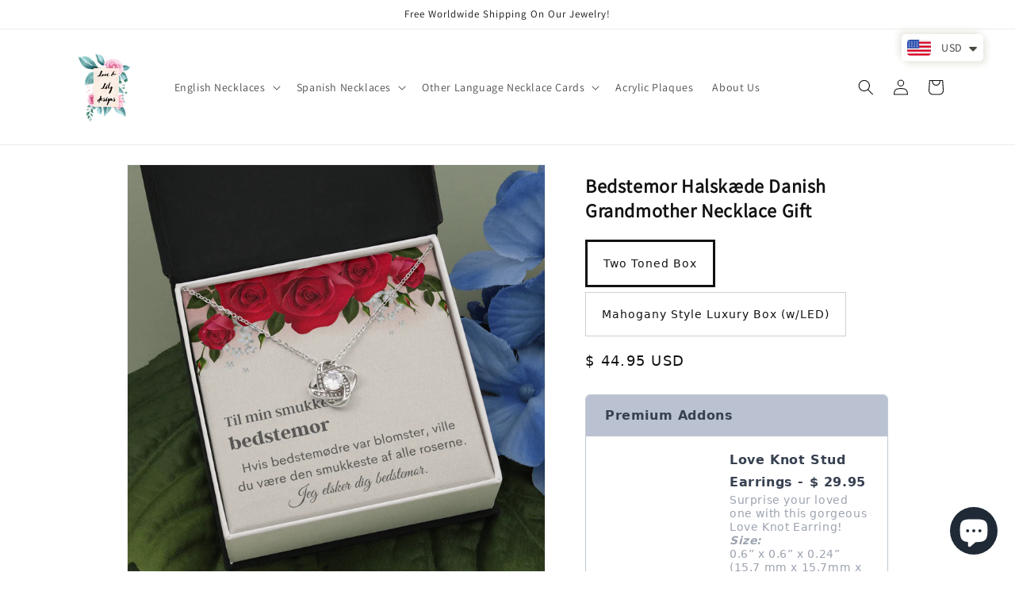

--- FILE ---
content_type: text/html; charset=utf-8
request_url: https://www.loveandlilydesigns.com/products/bedstemor-halskaede-danish-grandmother-necklace-gift
body_size: 46329
content:
<!doctype html>
<html class="no-js" lang="en">
  <head>
    <meta charset="utf-8">
    <meta http-equiv="X-UA-Compatible" content="IE=edge">
    <meta name="viewport" content="width=device-width,initial-scale=1">
    <meta name="theme-color" content="">
    <link rel="canonical" href="https://www.loveandlilydesigns.com/products/bedstemor-halskaede-danish-grandmother-necklace-gift">
    <link rel="preconnect" href="https://cdn.shopify.com" crossorigin><link rel="icon" type="image/png" href="//www.loveandlilydesigns.com/cdn/shop/files/WhatsApp_Image_2020-04-26_at_3.21.57_PM_e3c10845-c37a-4966-b641-33a6957a402b.jpg?crop=center&height=32&v=1667936086&width=32"><title>
      Bedstemor Halskæde Danish Grandmother Necklace Gift
 &ndash; love and lily designs</title>

    
      <meta name="description" content="Crafted with care, our necklace exudes elegance and grace. Its design captures the light, much like the sparkle in their eyes when they receive this thoughtful gift. Give your Grandmother this beautiful Necklace with emotional Card and creative design.">
    

    

<meta property="og:site_name" content="love and lily designs">
<meta property="og:url" content="https://www.loveandlilydesigns.com/products/bedstemor-halskaede-danish-grandmother-necklace-gift">
<meta property="og:title" content="Bedstemor Halskæde Danish Grandmother Necklace Gift">
<meta property="og:type" content="product">
<meta property="og:description" content="Crafted with care, our necklace exudes elegance and grace. Its design captures the light, much like the sparkle in their eyes when they receive this thoughtful gift. Give your Grandmother this beautiful Necklace with emotional Card and creative design."><meta property="og:image" content="http://www.loveandlilydesigns.com/cdn/shop/products/asset_923_transformation_8614_c2510114-1b6e-4fae-ac9d-4d64e55be8b6.png?v=1649946966">
  <meta property="og:image:secure_url" content="https://www.loveandlilydesigns.com/cdn/shop/products/asset_923_transformation_8614_c2510114-1b6e-4fae-ac9d-4d64e55be8b6.png?v=1649946966">
  <meta property="og:image:width" content="1000">
  <meta property="og:image:height" content="1000"><meta property="og:price:amount" content="44.95">
  <meta property="og:price:currency" content="USD"><meta name="twitter:card" content="summary_large_image">
<meta name="twitter:title" content="Bedstemor Halskæde Danish Grandmother Necklace Gift">
<meta name="twitter:description" content="Crafted with care, our necklace exudes elegance and grace. Its design captures the light, much like the sparkle in their eyes when they receive this thoughtful gift. Give your Grandmother this beautiful Necklace with emotional Card and creative design.">


    <script src="//www.loveandlilydesigns.com/cdn/shop/t/13/assets/constants.js?v=95358004781563950421684524265" defer="defer"></script>
    <script src="//www.loveandlilydesigns.com/cdn/shop/t/13/assets/pubsub.js?v=2921868252632587581684524266" defer="defer"></script>
    <script src="//www.loveandlilydesigns.com/cdn/shop/t/13/assets/global.js?v=127210358271191040921684524265" defer="defer"></script>
    <script>window.performance && window.performance.mark && window.performance.mark('shopify.content_for_header.start');</script><meta name="facebook-domain-verification" content="r1fjl1m71sze6szn245jlufgbxp60c">
<meta name="facebook-domain-verification" content="4gtitqxtd8qymfn0ocq2r7k7tvgagc">
<meta id="shopify-digital-wallet" name="shopify-digital-wallet" content="/26339082303/digital_wallets/dialog">
<meta name="shopify-checkout-api-token" content="20e72090843e013c497b1526f35d570e">
<link rel="alternate" hreflang="x-default" href="https://www.loveandlilydesigns.com/products/bedstemor-halskaede-danish-grandmother-necklace-gift">
<link rel="alternate" hreflang="en" href="https://www.loveandlilydesigns.com/products/bedstemor-halskaede-danish-grandmother-necklace-gift">
<link rel="alternate" hreflang="es" href="https://www.loveandlilydesigns.com/es/products/bedstemor-halskaede-danish-grandmother-necklace-gift">
<link rel="alternate" type="application/json+oembed" href="https://www.loveandlilydesigns.com/products/bedstemor-halskaede-danish-grandmother-necklace-gift.oembed">
<script async="async" src="/checkouts/internal/preloads.js?locale=en-US"></script>
<link rel="preconnect" href="https://shop.app" crossorigin="anonymous">
<script async="async" src="https://shop.app/checkouts/internal/preloads.js?locale=en-US&shop_id=26339082303" crossorigin="anonymous"></script>
<script id="apple-pay-shop-capabilities" type="application/json">{"shopId":26339082303,"countryCode":"CA","currencyCode":"USD","merchantCapabilities":["supports3DS"],"merchantId":"gid:\/\/shopify\/Shop\/26339082303","merchantName":"love and lily designs","requiredBillingContactFields":["postalAddress","email"],"requiredShippingContactFields":["postalAddress","email"],"shippingType":"shipping","supportedNetworks":["visa","masterCard","amex","discover","jcb"],"total":{"type":"pending","label":"love and lily designs","amount":"1.00"},"shopifyPaymentsEnabled":true,"supportsSubscriptions":true}</script>
<script id="shopify-features" type="application/json">{"accessToken":"20e72090843e013c497b1526f35d570e","betas":["rich-media-storefront-analytics"],"domain":"www.loveandlilydesigns.com","predictiveSearch":true,"shopId":26339082303,"locale":"en"}</script>
<script>var Shopify = Shopify || {};
Shopify.shop = "love-and-lily-designs.myshopify.com";
Shopify.locale = "en";
Shopify.currency = {"active":"USD","rate":"1.0"};
Shopify.country = "US";
Shopify.theme = {"name":"Updated copy of Updated copy of Updated copy of...","id":122359611455,"schema_name":"Dawn","schema_version":"9.0.0","theme_store_id":887,"role":"main"};
Shopify.theme.handle = "null";
Shopify.theme.style = {"id":null,"handle":null};
Shopify.cdnHost = "www.loveandlilydesigns.com/cdn";
Shopify.routes = Shopify.routes || {};
Shopify.routes.root = "/";</script>
<script type="module">!function(o){(o.Shopify=o.Shopify||{}).modules=!0}(window);</script>
<script>!function(o){function n(){var o=[];function n(){o.push(Array.prototype.slice.apply(arguments))}return n.q=o,n}var t=o.Shopify=o.Shopify||{};t.loadFeatures=n(),t.autoloadFeatures=n()}(window);</script>
<script>
  window.ShopifyPay = window.ShopifyPay || {};
  window.ShopifyPay.apiHost = "shop.app\/pay";
  window.ShopifyPay.redirectState = null;
</script>
<script id="shop-js-analytics" type="application/json">{"pageType":"product"}</script>
<script defer="defer" async type="module" src="//www.loveandlilydesigns.com/cdn/shopifycloud/shop-js/modules/v2/client.init-shop-cart-sync_C5BV16lS.en.esm.js"></script>
<script defer="defer" async type="module" src="//www.loveandlilydesigns.com/cdn/shopifycloud/shop-js/modules/v2/chunk.common_CygWptCX.esm.js"></script>
<script type="module">
  await import("//www.loveandlilydesigns.com/cdn/shopifycloud/shop-js/modules/v2/client.init-shop-cart-sync_C5BV16lS.en.esm.js");
await import("//www.loveandlilydesigns.com/cdn/shopifycloud/shop-js/modules/v2/chunk.common_CygWptCX.esm.js");

  window.Shopify.SignInWithShop?.initShopCartSync?.({"fedCMEnabled":true,"windoidEnabled":true});

</script>
<script>
  window.Shopify = window.Shopify || {};
  if (!window.Shopify.featureAssets) window.Shopify.featureAssets = {};
  window.Shopify.featureAssets['shop-js'] = {"shop-cart-sync":["modules/v2/client.shop-cart-sync_ZFArdW7E.en.esm.js","modules/v2/chunk.common_CygWptCX.esm.js"],"init-fed-cm":["modules/v2/client.init-fed-cm_CmiC4vf6.en.esm.js","modules/v2/chunk.common_CygWptCX.esm.js"],"shop-button":["modules/v2/client.shop-button_tlx5R9nI.en.esm.js","modules/v2/chunk.common_CygWptCX.esm.js"],"shop-cash-offers":["modules/v2/client.shop-cash-offers_DOA2yAJr.en.esm.js","modules/v2/chunk.common_CygWptCX.esm.js","modules/v2/chunk.modal_D71HUcav.esm.js"],"init-windoid":["modules/v2/client.init-windoid_sURxWdc1.en.esm.js","modules/v2/chunk.common_CygWptCX.esm.js"],"shop-toast-manager":["modules/v2/client.shop-toast-manager_ClPi3nE9.en.esm.js","modules/v2/chunk.common_CygWptCX.esm.js"],"init-shop-email-lookup-coordinator":["modules/v2/client.init-shop-email-lookup-coordinator_B8hsDcYM.en.esm.js","modules/v2/chunk.common_CygWptCX.esm.js"],"init-shop-cart-sync":["modules/v2/client.init-shop-cart-sync_C5BV16lS.en.esm.js","modules/v2/chunk.common_CygWptCX.esm.js"],"avatar":["modules/v2/client.avatar_BTnouDA3.en.esm.js"],"pay-button":["modules/v2/client.pay-button_FdsNuTd3.en.esm.js","modules/v2/chunk.common_CygWptCX.esm.js"],"init-customer-accounts":["modules/v2/client.init-customer-accounts_DxDtT_ad.en.esm.js","modules/v2/client.shop-login-button_C5VAVYt1.en.esm.js","modules/v2/chunk.common_CygWptCX.esm.js","modules/v2/chunk.modal_D71HUcav.esm.js"],"init-shop-for-new-customer-accounts":["modules/v2/client.init-shop-for-new-customer-accounts_ChsxoAhi.en.esm.js","modules/v2/client.shop-login-button_C5VAVYt1.en.esm.js","modules/v2/chunk.common_CygWptCX.esm.js","modules/v2/chunk.modal_D71HUcav.esm.js"],"shop-login-button":["modules/v2/client.shop-login-button_C5VAVYt1.en.esm.js","modules/v2/chunk.common_CygWptCX.esm.js","modules/v2/chunk.modal_D71HUcav.esm.js"],"init-customer-accounts-sign-up":["modules/v2/client.init-customer-accounts-sign-up_CPSyQ0Tj.en.esm.js","modules/v2/client.shop-login-button_C5VAVYt1.en.esm.js","modules/v2/chunk.common_CygWptCX.esm.js","modules/v2/chunk.modal_D71HUcav.esm.js"],"shop-follow-button":["modules/v2/client.shop-follow-button_Cva4Ekp9.en.esm.js","modules/v2/chunk.common_CygWptCX.esm.js","modules/v2/chunk.modal_D71HUcav.esm.js"],"checkout-modal":["modules/v2/client.checkout-modal_BPM8l0SH.en.esm.js","modules/v2/chunk.common_CygWptCX.esm.js","modules/v2/chunk.modal_D71HUcav.esm.js"],"lead-capture":["modules/v2/client.lead-capture_Bi8yE_yS.en.esm.js","modules/v2/chunk.common_CygWptCX.esm.js","modules/v2/chunk.modal_D71HUcav.esm.js"],"shop-login":["modules/v2/client.shop-login_D6lNrXab.en.esm.js","modules/v2/chunk.common_CygWptCX.esm.js","modules/v2/chunk.modal_D71HUcav.esm.js"],"payment-terms":["modules/v2/client.payment-terms_CZxnsJam.en.esm.js","modules/v2/chunk.common_CygWptCX.esm.js","modules/v2/chunk.modal_D71HUcav.esm.js"]};
</script>
<script>(function() {
  var isLoaded = false;
  function asyncLoad() {
    if (isLoaded) return;
    isLoaded = true;
    var urls = ["https:\/\/cdn.shopify.com\/s\/files\/1\/0449\/2568\/1820\/t\/4\/assets\/booster_currency.js?v=1624978055\u0026shop=love-and-lily-designs.myshopify.com"];
    for (var i = 0; i < urls.length; i++) {
      var s = document.createElement('script');
      s.type = 'text/javascript';
      s.async = true;
      s.src = urls[i];
      var x = document.getElementsByTagName('script')[0];
      x.parentNode.insertBefore(s, x);
    }
  };
  if(window.attachEvent) {
    window.attachEvent('onload', asyncLoad);
  } else {
    window.addEventListener('load', asyncLoad, false);
  }
})();</script>
<script id="__st">var __st={"a":26339082303,"offset":-18000,"reqid":"e7a3572b-0cdd-49a5-a6a3-70ff7d4c29a5-1768699740","pageurl":"www.loveandlilydesigns.com\/products\/bedstemor-halskaede-danish-grandmother-necklace-gift","u":"076bbcf303c5","p":"product","rtyp":"product","rid":6922595008575};</script>
<script>window.ShopifyPaypalV4VisibilityTracking = true;</script>
<script id="captcha-bootstrap">!function(){'use strict';const t='contact',e='account',n='new_comment',o=[[t,t],['blogs',n],['comments',n],[t,'customer']],c=[[e,'customer_login'],[e,'guest_login'],[e,'recover_customer_password'],[e,'create_customer']],r=t=>t.map((([t,e])=>`form[action*='/${t}']:not([data-nocaptcha='true']) input[name='form_type'][value='${e}']`)).join(','),a=t=>()=>t?[...document.querySelectorAll(t)].map((t=>t.form)):[];function s(){const t=[...o],e=r(t);return a(e)}const i='password',u='form_key',d=['recaptcha-v3-token','g-recaptcha-response','h-captcha-response',i],f=()=>{try{return window.sessionStorage}catch{return}},m='__shopify_v',_=t=>t.elements[u];function p(t,e,n=!1){try{const o=window.sessionStorage,c=JSON.parse(o.getItem(e)),{data:r}=function(t){const{data:e,action:n}=t;return t[m]||n?{data:e,action:n}:{data:t,action:n}}(c);for(const[e,n]of Object.entries(r))t.elements[e]&&(t.elements[e].value=n);n&&o.removeItem(e)}catch(o){console.error('form repopulation failed',{error:o})}}const l='form_type',E='cptcha';function T(t){t.dataset[E]=!0}const w=window,h=w.document,L='Shopify',v='ce_forms',y='captcha';let A=!1;((t,e)=>{const n=(g='f06e6c50-85a8-45c8-87d0-21a2b65856fe',I='https://cdn.shopify.com/shopifycloud/storefront-forms-hcaptcha/ce_storefront_forms_captcha_hcaptcha.v1.5.2.iife.js',D={infoText:'Protected by hCaptcha',privacyText:'Privacy',termsText:'Terms'},(t,e,n)=>{const o=w[L][v],c=o.bindForm;if(c)return c(t,g,e,D).then(n);var r;o.q.push([[t,g,e,D],n]),r=I,A||(h.body.append(Object.assign(h.createElement('script'),{id:'captcha-provider',async:!0,src:r})),A=!0)});var g,I,D;w[L]=w[L]||{},w[L][v]=w[L][v]||{},w[L][v].q=[],w[L][y]=w[L][y]||{},w[L][y].protect=function(t,e){n(t,void 0,e),T(t)},Object.freeze(w[L][y]),function(t,e,n,w,h,L){const[v,y,A,g]=function(t,e,n){const i=e?o:[],u=t?c:[],d=[...i,...u],f=r(d),m=r(i),_=r(d.filter((([t,e])=>n.includes(e))));return[a(f),a(m),a(_),s()]}(w,h,L),I=t=>{const e=t.target;return e instanceof HTMLFormElement?e:e&&e.form},D=t=>v().includes(t);t.addEventListener('submit',(t=>{const e=I(t);if(!e)return;const n=D(e)&&!e.dataset.hcaptchaBound&&!e.dataset.recaptchaBound,o=_(e),c=g().includes(e)&&(!o||!o.value);(n||c)&&t.preventDefault(),c&&!n&&(function(t){try{if(!f())return;!function(t){const e=f();if(!e)return;const n=_(t);if(!n)return;const o=n.value;o&&e.removeItem(o)}(t);const e=Array.from(Array(32),(()=>Math.random().toString(36)[2])).join('');!function(t,e){_(t)||t.append(Object.assign(document.createElement('input'),{type:'hidden',name:u})),t.elements[u].value=e}(t,e),function(t,e){const n=f();if(!n)return;const o=[...t.querySelectorAll(`input[type='${i}']`)].map((({name:t})=>t)),c=[...d,...o],r={};for(const[a,s]of new FormData(t).entries())c.includes(a)||(r[a]=s);n.setItem(e,JSON.stringify({[m]:1,action:t.action,data:r}))}(t,e)}catch(e){console.error('failed to persist form',e)}}(e),e.submit())}));const S=(t,e)=>{t&&!t.dataset[E]&&(n(t,e.some((e=>e===t))),T(t))};for(const o of['focusin','change'])t.addEventListener(o,(t=>{const e=I(t);D(e)&&S(e,y())}));const B=e.get('form_key'),M=e.get(l),P=B&&M;t.addEventListener('DOMContentLoaded',(()=>{const t=y();if(P)for(const e of t)e.elements[l].value===M&&p(e,B);[...new Set([...A(),...v().filter((t=>'true'===t.dataset.shopifyCaptcha))])].forEach((e=>S(e,t)))}))}(h,new URLSearchParams(w.location.search),n,t,e,['guest_login'])})(!0,!0)}();</script>
<script integrity="sha256-4kQ18oKyAcykRKYeNunJcIwy7WH5gtpwJnB7kiuLZ1E=" data-source-attribution="shopify.loadfeatures" defer="defer" src="//www.loveandlilydesigns.com/cdn/shopifycloud/storefront/assets/storefront/load_feature-a0a9edcb.js" crossorigin="anonymous"></script>
<script crossorigin="anonymous" defer="defer" src="//www.loveandlilydesigns.com/cdn/shopifycloud/storefront/assets/shopify_pay/storefront-65b4c6d7.js?v=20250812"></script>
<script data-source-attribution="shopify.dynamic_checkout.dynamic.init">var Shopify=Shopify||{};Shopify.PaymentButton=Shopify.PaymentButton||{isStorefrontPortableWallets:!0,init:function(){window.Shopify.PaymentButton.init=function(){};var t=document.createElement("script");t.src="https://www.loveandlilydesigns.com/cdn/shopifycloud/portable-wallets/latest/portable-wallets.en.js",t.type="module",document.head.appendChild(t)}};
</script>
<script data-source-attribution="shopify.dynamic_checkout.buyer_consent">
  function portableWalletsHideBuyerConsent(e){var t=document.getElementById("shopify-buyer-consent"),n=document.getElementById("shopify-subscription-policy-button");t&&n&&(t.classList.add("hidden"),t.setAttribute("aria-hidden","true"),n.removeEventListener("click",e))}function portableWalletsShowBuyerConsent(e){var t=document.getElementById("shopify-buyer-consent"),n=document.getElementById("shopify-subscription-policy-button");t&&n&&(t.classList.remove("hidden"),t.removeAttribute("aria-hidden"),n.addEventListener("click",e))}window.Shopify?.PaymentButton&&(window.Shopify.PaymentButton.hideBuyerConsent=portableWalletsHideBuyerConsent,window.Shopify.PaymentButton.showBuyerConsent=portableWalletsShowBuyerConsent);
</script>
<script data-source-attribution="shopify.dynamic_checkout.cart.bootstrap">document.addEventListener("DOMContentLoaded",(function(){function t(){return document.querySelector("shopify-accelerated-checkout-cart, shopify-accelerated-checkout")}if(t())Shopify.PaymentButton.init();else{new MutationObserver((function(e,n){t()&&(Shopify.PaymentButton.init(),n.disconnect())})).observe(document.body,{childList:!0,subtree:!0})}}));
</script>
<link id="shopify-accelerated-checkout-styles" rel="stylesheet" media="screen" href="https://www.loveandlilydesigns.com/cdn/shopifycloud/portable-wallets/latest/accelerated-checkout-backwards-compat.css" crossorigin="anonymous">
<style id="shopify-accelerated-checkout-cart">
        #shopify-buyer-consent {
  margin-top: 1em;
  display: inline-block;
  width: 100%;
}

#shopify-buyer-consent.hidden {
  display: none;
}

#shopify-subscription-policy-button {
  background: none;
  border: none;
  padding: 0;
  text-decoration: underline;
  font-size: inherit;
  cursor: pointer;
}

#shopify-subscription-policy-button::before {
  box-shadow: none;
}

      </style>
<script id="sections-script" data-sections="header" defer="defer" src="//www.loveandlilydesigns.com/cdn/shop/t/13/compiled_assets/scripts.js?2669"></script>
<script>window.performance && window.performance.mark && window.performance.mark('shopify.content_for_header.end');</script>


    <style data-shopify>
      
      
      
      
      

      :root {
        --font-body-family: "system_ui", -apple-system, 'Segoe UI', Roboto, 'Helvetica Neue', 'Noto Sans', 'Liberation Sans', Arial, sans-serif, 'Apple Color Emoji', 'Segoe UI Emoji', 'Segoe UI Symbol', 'Noto Color Emoji';
        --font-body-style: normal;
        --font-body-weight: 400;
        --font-body-weight-bold: 700;

        --font-heading-family: "system_ui", -apple-system, 'Segoe UI', Roboto, 'Helvetica Neue', 'Noto Sans', 'Liberation Sans', Arial, sans-serif, 'Apple Color Emoji', 'Segoe UI Emoji', 'Segoe UI Symbol', 'Noto Color Emoji';
        --font-heading-style: normal;
        --font-heading-weight: 400;

        --font-body-scale: 1.0;
        --font-heading-scale: 1.0;

        --color-base-text: 18, 18, 18;
        --color-shadow: 18, 18, 18;
        --color-base-background-1: 255, 255, 255;
        --color-base-background-2: 243, 243, 243;
        --color-base-solid-button-labels: 255, 255, 255;
        --color-base-outline-button-labels: 226, 33, 32;
        --color-base-accent-1: 226, 33, 32;
        --color-base-accent-2: 226, 33, 32;
        --payment-terms-background-color: #ffffff;

        --gradient-base-background-1: #ffffff;
        --gradient-base-background-2: #f3f3f3;
        --gradient-base-accent-1: #e22120;
        --gradient-base-accent-2: #e22120;

        --media-padding: px;
        --media-border-opacity: 0.05;
        --media-border-width: 1px;
        --media-radius: 0px;
        --media-shadow-opacity: 0.0;
        --media-shadow-horizontal-offset: 0px;
        --media-shadow-vertical-offset: 4px;
        --media-shadow-blur-radius: 5px;
        --media-shadow-visible: 0;

        --page-width: 120rem;
        --page-width-margin: 0rem;

        --product-card-image-padding: 0.0rem;
        --product-card-corner-radius: 0.0rem;
        --product-card-text-alignment: left;
        --product-card-border-width: 0.0rem;
        --product-card-border-opacity: 0.1;
        --product-card-shadow-opacity: 0.0;
        --product-card-shadow-visible: 0;
        --product-card-shadow-horizontal-offset: 0.0rem;
        --product-card-shadow-vertical-offset: 0.4rem;
        --product-card-shadow-blur-radius: 0.5rem;

        --collection-card-image-padding: 0.0rem;
        --collection-card-corner-radius: 0.0rem;
        --collection-card-text-alignment: left;
        --collection-card-border-width: 0.0rem;
        --collection-card-border-opacity: 0.0;
        --collection-card-shadow-opacity: 0.1;
        --collection-card-shadow-visible: 1;
        --collection-card-shadow-horizontal-offset: 0.0rem;
        --collection-card-shadow-vertical-offset: 0.0rem;
        --collection-card-shadow-blur-radius: 0.0rem;

        --blog-card-image-padding: 0.0rem;
        --blog-card-corner-radius: 0.0rem;
        --blog-card-text-alignment: left;
        --blog-card-border-width: 0.0rem;
        --blog-card-border-opacity: 0.0;
        --blog-card-shadow-opacity: 0.1;
        --blog-card-shadow-visible: 1;
        --blog-card-shadow-horizontal-offset: 0.0rem;
        --blog-card-shadow-vertical-offset: 0.0rem;
        --blog-card-shadow-blur-radius: 0.0rem;

        --badge-corner-radius: 4.0rem;

        --popup-border-width: 1px;
        --popup-border-opacity: 0.1;
        --popup-corner-radius: 0px;
        --popup-shadow-opacity: 0.0;
        --popup-shadow-horizontal-offset: 0px;
        --popup-shadow-vertical-offset: 4px;
        --popup-shadow-blur-radius: 5px;

        --drawer-border-width: 1px;
        --drawer-border-opacity: 0.1;
        --drawer-shadow-opacity: 0.0;
        --drawer-shadow-horizontal-offset: 0px;
        --drawer-shadow-vertical-offset: 4px;
        --drawer-shadow-blur-radius: 5px;

        --spacing-sections-desktop: 0px;
        --spacing-sections-mobile: 0px;

        --grid-desktop-vertical-spacing: 8px;
        --grid-desktop-horizontal-spacing: 8px;
        --grid-mobile-vertical-spacing: 4px;
        --grid-mobile-horizontal-spacing: 4px;

        --text-boxes-border-opacity: 0.1;
        --text-boxes-border-width: 0px;
        --text-boxes-radius: 0px;
        --text-boxes-shadow-opacity: 0.0;
        --text-boxes-shadow-visible: 0;
        --text-boxes-shadow-horizontal-offset: 0px;
        --text-boxes-shadow-vertical-offset: 4px;
        --text-boxes-shadow-blur-radius: 5px;

        --buttons-radius: 0px;
        --buttons-radius-outset: 0px;
        --buttons-border-width: 1px;
        --buttons-border-opacity: 1.0;
        --buttons-shadow-opacity: 0.0;
        --buttons-shadow-visible: 0;
        --buttons-shadow-horizontal-offset: 0px;
        --buttons-shadow-vertical-offset: 4px;
        --buttons-shadow-blur-radius: 5px;
        --buttons-border-offset: 0px;

        --inputs-radius: 0px;
        --inputs-border-width: 1px;
        --inputs-border-opacity: 0.55;
        --inputs-shadow-opacity: 0.0;
        --inputs-shadow-horizontal-offset: 0px;
        --inputs-margin-offset: 0px;
        --inputs-shadow-vertical-offset: 4px;
        --inputs-shadow-blur-radius: 5px;
        --inputs-radius-outset: 0px;

        --variant-pills-radius: 40px;
        --variant-pills-border-width: 1px;
        --variant-pills-border-opacity: 0.55;
        --variant-pills-shadow-opacity: 0.0;
        --variant-pills-shadow-horizontal-offset: 0px;
        --variant-pills-shadow-vertical-offset: 4px;
        --variant-pills-shadow-blur-radius: 5px;
      }

      *,
      *::before,
      *::after {
        box-sizing: inherit;
      }

      html {
        box-sizing: border-box;
        font-size: calc(var(--font-body-scale) * 62.5%);
        height: 100%;
      }

      body {
        display: grid;
        grid-template-rows: auto auto 1fr auto;
        grid-template-columns: 100%;
        min-height: 100%;
        margin: 0;
        font-size: 1.5rem;
        letter-spacing: 0.06rem;
        line-height: calc(1 + 0.8 / var(--font-body-scale));
        font-family: var(--font-body-family);
        font-style: var(--font-body-style);
        font-weight: var(--font-body-weight);
      }

      @media screen and (min-width: 750px) {
        body {
          font-size: 1.6rem;
        }
      }
    </style>

    <link href="//www.loveandlilydesigns.com/cdn/shop/t/13/assets/base.css?v=140624990073879848751684524264" rel="stylesheet" type="text/css" media="all" />
<link rel="stylesheet" href="//www.loveandlilydesigns.com/cdn/shop/t/13/assets/component-predictive-search.css?v=85913294783299393391684524265" media="print" onload="this.media='all'"><script>document.documentElement.className = document.documentElement.className.replace('no-js', 'js');
    if (Shopify.designMode) {
      document.documentElement.classList.add('shopify-design-mode');
    }
    </script>
  
<script src="https://cdn.shopify.com/extensions/a9a32278-85fd-435d-a2e4-15afbc801656/nova-multi-currency-converter-1/assets/nova-cur-app-embed.js" type="text/javascript" defer="defer"></script>
<link href="https://cdn.shopify.com/extensions/a9a32278-85fd-435d-a2e4-15afbc801656/nova-multi-currency-converter-1/assets/nova-cur.css" rel="stylesheet" type="text/css" media="all">
<script src="https://cdn.shopify.com/extensions/7bc9bb47-adfa-4267-963e-cadee5096caf/inbox-1252/assets/inbox-chat-loader.js" type="text/javascript" defer="defer"></script>
<link href="https://monorail-edge.shopifysvc.com" rel="dns-prefetch">
<script>(function(){if ("sendBeacon" in navigator && "performance" in window) {try {var session_token_from_headers = performance.getEntriesByType('navigation')[0].serverTiming.find(x => x.name == '_s').description;} catch {var session_token_from_headers = undefined;}var session_cookie_matches = document.cookie.match(/_shopify_s=([^;]*)/);var session_token_from_cookie = session_cookie_matches && session_cookie_matches.length === 2 ? session_cookie_matches[1] : "";var session_token = session_token_from_headers || session_token_from_cookie || "";function handle_abandonment_event(e) {var entries = performance.getEntries().filter(function(entry) {return /monorail-edge.shopifysvc.com/.test(entry.name);});if (!window.abandonment_tracked && entries.length === 0) {window.abandonment_tracked = true;var currentMs = Date.now();var navigation_start = performance.timing.navigationStart;var payload = {shop_id: 26339082303,url: window.location.href,navigation_start,duration: currentMs - navigation_start,session_token,page_type: "product"};window.navigator.sendBeacon("https://monorail-edge.shopifysvc.com/v1/produce", JSON.stringify({schema_id: "online_store_buyer_site_abandonment/1.1",payload: payload,metadata: {event_created_at_ms: currentMs,event_sent_at_ms: currentMs}}));}}window.addEventListener('pagehide', handle_abandonment_event);}}());</script>
<script id="web-pixels-manager-setup">(function e(e,d,r,n,o){if(void 0===o&&(o={}),!Boolean(null===(a=null===(i=window.Shopify)||void 0===i?void 0:i.analytics)||void 0===a?void 0:a.replayQueue)){var i,a;window.Shopify=window.Shopify||{};var t=window.Shopify;t.analytics=t.analytics||{};var s=t.analytics;s.replayQueue=[],s.publish=function(e,d,r){return s.replayQueue.push([e,d,r]),!0};try{self.performance.mark("wpm:start")}catch(e){}var l=function(){var e={modern:/Edge?\/(1{2}[4-9]|1[2-9]\d|[2-9]\d{2}|\d{4,})\.\d+(\.\d+|)|Firefox\/(1{2}[4-9]|1[2-9]\d|[2-9]\d{2}|\d{4,})\.\d+(\.\d+|)|Chrom(ium|e)\/(9{2}|\d{3,})\.\d+(\.\d+|)|(Maci|X1{2}).+ Version\/(15\.\d+|(1[6-9]|[2-9]\d|\d{3,})\.\d+)([,.]\d+|)( \(\w+\)|)( Mobile\/\w+|) Safari\/|Chrome.+OPR\/(9{2}|\d{3,})\.\d+\.\d+|(CPU[ +]OS|iPhone[ +]OS|CPU[ +]iPhone|CPU IPhone OS|CPU iPad OS)[ +]+(15[._]\d+|(1[6-9]|[2-9]\d|\d{3,})[._]\d+)([._]\d+|)|Android:?[ /-](13[3-9]|1[4-9]\d|[2-9]\d{2}|\d{4,})(\.\d+|)(\.\d+|)|Android.+Firefox\/(13[5-9]|1[4-9]\d|[2-9]\d{2}|\d{4,})\.\d+(\.\d+|)|Android.+Chrom(ium|e)\/(13[3-9]|1[4-9]\d|[2-9]\d{2}|\d{4,})\.\d+(\.\d+|)|SamsungBrowser\/([2-9]\d|\d{3,})\.\d+/,legacy:/Edge?\/(1[6-9]|[2-9]\d|\d{3,})\.\d+(\.\d+|)|Firefox\/(5[4-9]|[6-9]\d|\d{3,})\.\d+(\.\d+|)|Chrom(ium|e)\/(5[1-9]|[6-9]\d|\d{3,})\.\d+(\.\d+|)([\d.]+$|.*Safari\/(?![\d.]+ Edge\/[\d.]+$))|(Maci|X1{2}).+ Version\/(10\.\d+|(1[1-9]|[2-9]\d|\d{3,})\.\d+)([,.]\d+|)( \(\w+\)|)( Mobile\/\w+|) Safari\/|Chrome.+OPR\/(3[89]|[4-9]\d|\d{3,})\.\d+\.\d+|(CPU[ +]OS|iPhone[ +]OS|CPU[ +]iPhone|CPU IPhone OS|CPU iPad OS)[ +]+(10[._]\d+|(1[1-9]|[2-9]\d|\d{3,})[._]\d+)([._]\d+|)|Android:?[ /-](13[3-9]|1[4-9]\d|[2-9]\d{2}|\d{4,})(\.\d+|)(\.\d+|)|Mobile Safari.+OPR\/([89]\d|\d{3,})\.\d+\.\d+|Android.+Firefox\/(13[5-9]|1[4-9]\d|[2-9]\d{2}|\d{4,})\.\d+(\.\d+|)|Android.+Chrom(ium|e)\/(13[3-9]|1[4-9]\d|[2-9]\d{2}|\d{4,})\.\d+(\.\d+|)|Android.+(UC? ?Browser|UCWEB|U3)[ /]?(15\.([5-9]|\d{2,})|(1[6-9]|[2-9]\d|\d{3,})\.\d+)\.\d+|SamsungBrowser\/(5\.\d+|([6-9]|\d{2,})\.\d+)|Android.+MQ{2}Browser\/(14(\.(9|\d{2,})|)|(1[5-9]|[2-9]\d|\d{3,})(\.\d+|))(\.\d+|)|K[Aa][Ii]OS\/(3\.\d+|([4-9]|\d{2,})\.\d+)(\.\d+|)/},d=e.modern,r=e.legacy,n=navigator.userAgent;return n.match(d)?"modern":n.match(r)?"legacy":"unknown"}(),u="modern"===l?"modern":"legacy",c=(null!=n?n:{modern:"",legacy:""})[u],f=function(e){return[e.baseUrl,"/wpm","/b",e.hashVersion,"modern"===e.buildTarget?"m":"l",".js"].join("")}({baseUrl:d,hashVersion:r,buildTarget:u}),m=function(e){var d=e.version,r=e.bundleTarget,n=e.surface,o=e.pageUrl,i=e.monorailEndpoint;return{emit:function(e){var a=e.status,t=e.errorMsg,s=(new Date).getTime(),l=JSON.stringify({metadata:{event_sent_at_ms:s},events:[{schema_id:"web_pixels_manager_load/3.1",payload:{version:d,bundle_target:r,page_url:o,status:a,surface:n,error_msg:t},metadata:{event_created_at_ms:s}}]});if(!i)return console&&console.warn&&console.warn("[Web Pixels Manager] No Monorail endpoint provided, skipping logging."),!1;try{return self.navigator.sendBeacon.bind(self.navigator)(i,l)}catch(e){}var u=new XMLHttpRequest;try{return u.open("POST",i,!0),u.setRequestHeader("Content-Type","text/plain"),u.send(l),!0}catch(e){return console&&console.warn&&console.warn("[Web Pixels Manager] Got an unhandled error while logging to Monorail."),!1}}}}({version:r,bundleTarget:l,surface:e.surface,pageUrl:self.location.href,monorailEndpoint:e.monorailEndpoint});try{o.browserTarget=l,function(e){var d=e.src,r=e.async,n=void 0===r||r,o=e.onload,i=e.onerror,a=e.sri,t=e.scriptDataAttributes,s=void 0===t?{}:t,l=document.createElement("script"),u=document.querySelector("head"),c=document.querySelector("body");if(l.async=n,l.src=d,a&&(l.integrity=a,l.crossOrigin="anonymous"),s)for(var f in s)if(Object.prototype.hasOwnProperty.call(s,f))try{l.dataset[f]=s[f]}catch(e){}if(o&&l.addEventListener("load",o),i&&l.addEventListener("error",i),u)u.appendChild(l);else{if(!c)throw new Error("Did not find a head or body element to append the script");c.appendChild(l)}}({src:f,async:!0,onload:function(){if(!function(){var e,d;return Boolean(null===(d=null===(e=window.Shopify)||void 0===e?void 0:e.analytics)||void 0===d?void 0:d.initialized)}()){var d=window.webPixelsManager.init(e)||void 0;if(d){var r=window.Shopify.analytics;r.replayQueue.forEach((function(e){var r=e[0],n=e[1],o=e[2];d.publishCustomEvent(r,n,o)})),r.replayQueue=[],r.publish=d.publishCustomEvent,r.visitor=d.visitor,r.initialized=!0}}},onerror:function(){return m.emit({status:"failed",errorMsg:"".concat(f," has failed to load")})},sri:function(e){var d=/^sha384-[A-Za-z0-9+/=]+$/;return"string"==typeof e&&d.test(e)}(c)?c:"",scriptDataAttributes:o}),m.emit({status:"loading"})}catch(e){m.emit({status:"failed",errorMsg:(null==e?void 0:e.message)||"Unknown error"})}}})({shopId: 26339082303,storefrontBaseUrl: "https://www.loveandlilydesigns.com",extensionsBaseUrl: "https://extensions.shopifycdn.com/cdn/shopifycloud/web-pixels-manager",monorailEndpoint: "https://monorail-edge.shopifysvc.com/unstable/produce_batch",surface: "storefront-renderer",enabledBetaFlags: ["2dca8a86"],webPixelsConfigList: [{"id":"345833535","configuration":"{\"config\":\"{\\\"pixel_id\\\":\\\"G-MT30DV32FJ\\\",\\\"gtag_events\\\":[{\\\"type\\\":\\\"purchase\\\",\\\"action_label\\\":\\\"G-MT30DV32FJ\\\"},{\\\"type\\\":\\\"page_view\\\",\\\"action_label\\\":\\\"G-MT30DV32FJ\\\"},{\\\"type\\\":\\\"view_item\\\",\\\"action_label\\\":\\\"G-MT30DV32FJ\\\"},{\\\"type\\\":\\\"search\\\",\\\"action_label\\\":\\\"G-MT30DV32FJ\\\"},{\\\"type\\\":\\\"add_to_cart\\\",\\\"action_label\\\":\\\"G-MT30DV32FJ\\\"},{\\\"type\\\":\\\"begin_checkout\\\",\\\"action_label\\\":\\\"G-MT30DV32FJ\\\"},{\\\"type\\\":\\\"add_payment_info\\\",\\\"action_label\\\":\\\"G-MT30DV32FJ\\\"}],\\\"enable_monitoring_mode\\\":false}\"}","eventPayloadVersion":"v1","runtimeContext":"OPEN","scriptVersion":"b2a88bafab3e21179ed38636efcd8a93","type":"APP","apiClientId":1780363,"privacyPurposes":[],"dataSharingAdjustments":{"protectedCustomerApprovalScopes":["read_customer_address","read_customer_email","read_customer_name","read_customer_personal_data","read_customer_phone"]}},{"id":"329187391","configuration":"{\"pixelCode\":\"C7Q0LSD2M3D3LAQMGP6G\"}","eventPayloadVersion":"v1","runtimeContext":"STRICT","scriptVersion":"22e92c2ad45662f435e4801458fb78cc","type":"APP","apiClientId":4383523,"privacyPurposes":["ANALYTICS","MARKETING","SALE_OF_DATA"],"dataSharingAdjustments":{"protectedCustomerApprovalScopes":["read_customer_address","read_customer_email","read_customer_name","read_customer_personal_data","read_customer_phone"]}},{"id":"100139071","configuration":"{\"pixel_id\":\"220671602557251\",\"pixel_type\":\"facebook_pixel\",\"metaapp_system_user_token\":\"-\"}","eventPayloadVersion":"v1","runtimeContext":"OPEN","scriptVersion":"ca16bc87fe92b6042fbaa3acc2fbdaa6","type":"APP","apiClientId":2329312,"privacyPurposes":["ANALYTICS","MARKETING","SALE_OF_DATA"],"dataSharingAdjustments":{"protectedCustomerApprovalScopes":["read_customer_address","read_customer_email","read_customer_name","read_customer_personal_data","read_customer_phone"]}},{"id":"48169023","configuration":"{\"tagID\":\"2613854877899\"}","eventPayloadVersion":"v1","runtimeContext":"STRICT","scriptVersion":"18031546ee651571ed29edbe71a3550b","type":"APP","apiClientId":3009811,"privacyPurposes":["ANALYTICS","MARKETING","SALE_OF_DATA"],"dataSharingAdjustments":{"protectedCustomerApprovalScopes":["read_customer_address","read_customer_email","read_customer_name","read_customer_personal_data","read_customer_phone"]}},{"id":"shopify-app-pixel","configuration":"{}","eventPayloadVersion":"v1","runtimeContext":"STRICT","scriptVersion":"0450","apiClientId":"shopify-pixel","type":"APP","privacyPurposes":["ANALYTICS","MARKETING"]},{"id":"shopify-custom-pixel","eventPayloadVersion":"v1","runtimeContext":"LAX","scriptVersion":"0450","apiClientId":"shopify-pixel","type":"CUSTOM","privacyPurposes":["ANALYTICS","MARKETING"]}],isMerchantRequest: false,initData: {"shop":{"name":"love and lily designs","paymentSettings":{"currencyCode":"USD"},"myshopifyDomain":"love-and-lily-designs.myshopify.com","countryCode":"CA","storefrontUrl":"https:\/\/www.loveandlilydesigns.com"},"customer":null,"cart":null,"checkout":null,"productVariants":[{"price":{"amount":44.95,"currencyCode":"USD"},"product":{"title":"Bedstemor Halskæde Danish Grandmother Necklace Gift","vendor":"ShineOn Fulfillment","id":"6922595008575","untranslatedTitle":"Bedstemor Halskæde Danish Grandmother Necklace Gift","url":"\/products\/bedstemor-halskaede-danish-grandmother-necklace-gift","type":"Jewelry"},"id":"39654305529919","image":{"src":"\/\/www.loveandlilydesigns.com\/cdn\/shop\/products\/asset_923_transformation_8614_c2510114-1b6e-4fae-ac9d-4d64e55be8b6.png?v=1649946966"},"sku":"SO-5616913","title":"Two Toned Box","untranslatedTitle":"Two Toned Box"},{"price":{"amount":54.95,"currencyCode":"USD"},"product":{"title":"Bedstemor Halskæde Danish Grandmother Necklace Gift","vendor":"ShineOn Fulfillment","id":"6922595008575","untranslatedTitle":"Bedstemor Halskæde Danish Grandmother Necklace Gift","url":"\/products\/bedstemor-halskaede-danish-grandmother-necklace-gift","type":"Jewelry"},"id":"39654305562687","image":{"src":"\/\/www.loveandlilydesigns.com\/cdn\/shop\/products\/asset_996_transformation_8612_8f5fc108-a66d-42c1-b6b3-ba8d0f026d00.png?v=1650067558"},"sku":"SO-5616915","title":"Mahogany Style Luxury Box (w\/LED)","untranslatedTitle":"Mahogany Style Luxury Box (w\/LED)"}],"purchasingCompany":null},},"https://www.loveandlilydesigns.com/cdn","fcfee988w5aeb613cpc8e4bc33m6693e112",{"modern":"","legacy":""},{"shopId":"26339082303","storefrontBaseUrl":"https:\/\/www.loveandlilydesigns.com","extensionBaseUrl":"https:\/\/extensions.shopifycdn.com\/cdn\/shopifycloud\/web-pixels-manager","surface":"storefront-renderer","enabledBetaFlags":"[\"2dca8a86\"]","isMerchantRequest":"false","hashVersion":"fcfee988w5aeb613cpc8e4bc33m6693e112","publish":"custom","events":"[[\"page_viewed\",{}],[\"product_viewed\",{\"productVariant\":{\"price\":{\"amount\":44.95,\"currencyCode\":\"USD\"},\"product\":{\"title\":\"Bedstemor Halskæde Danish Grandmother Necklace Gift\",\"vendor\":\"ShineOn Fulfillment\",\"id\":\"6922595008575\",\"untranslatedTitle\":\"Bedstemor Halskæde Danish Grandmother Necklace Gift\",\"url\":\"\/products\/bedstemor-halskaede-danish-grandmother-necklace-gift\",\"type\":\"Jewelry\"},\"id\":\"39654305529919\",\"image\":{\"src\":\"\/\/www.loveandlilydesigns.com\/cdn\/shop\/products\/asset_923_transformation_8614_c2510114-1b6e-4fae-ac9d-4d64e55be8b6.png?v=1649946966\"},\"sku\":\"SO-5616913\",\"title\":\"Two Toned Box\",\"untranslatedTitle\":\"Two Toned Box\"}}]]"});</script><script>
  window.ShopifyAnalytics = window.ShopifyAnalytics || {};
  window.ShopifyAnalytics.meta = window.ShopifyAnalytics.meta || {};
  window.ShopifyAnalytics.meta.currency = 'USD';
  var meta = {"product":{"id":6922595008575,"gid":"gid:\/\/shopify\/Product\/6922595008575","vendor":"ShineOn Fulfillment","type":"Jewelry","handle":"bedstemor-halskaede-danish-grandmother-necklace-gift","variants":[{"id":39654305529919,"price":4495,"name":"Bedstemor Halskæde Danish Grandmother Necklace Gift - Two Toned Box","public_title":"Two Toned Box","sku":"SO-5616913"},{"id":39654305562687,"price":5495,"name":"Bedstemor Halskæde Danish Grandmother Necklace Gift - Mahogany Style Luxury Box (w\/LED)","public_title":"Mahogany Style Luxury Box (w\/LED)","sku":"SO-5616915"}],"remote":false},"page":{"pageType":"product","resourceType":"product","resourceId":6922595008575,"requestId":"e7a3572b-0cdd-49a5-a6a3-70ff7d4c29a5-1768699740"}};
  for (var attr in meta) {
    window.ShopifyAnalytics.meta[attr] = meta[attr];
  }
</script>
<script class="analytics">
  (function () {
    var customDocumentWrite = function(content) {
      var jquery = null;

      if (window.jQuery) {
        jquery = window.jQuery;
      } else if (window.Checkout && window.Checkout.$) {
        jquery = window.Checkout.$;
      }

      if (jquery) {
        jquery('body').append(content);
      }
    };

    var hasLoggedConversion = function(token) {
      if (token) {
        return document.cookie.indexOf('loggedConversion=' + token) !== -1;
      }
      return false;
    }

    var setCookieIfConversion = function(token) {
      if (token) {
        var twoMonthsFromNow = new Date(Date.now());
        twoMonthsFromNow.setMonth(twoMonthsFromNow.getMonth() + 2);

        document.cookie = 'loggedConversion=' + token + '; expires=' + twoMonthsFromNow;
      }
    }

    var trekkie = window.ShopifyAnalytics.lib = window.trekkie = window.trekkie || [];
    if (trekkie.integrations) {
      return;
    }
    trekkie.methods = [
      'identify',
      'page',
      'ready',
      'track',
      'trackForm',
      'trackLink'
    ];
    trekkie.factory = function(method) {
      return function() {
        var args = Array.prototype.slice.call(arguments);
        args.unshift(method);
        trekkie.push(args);
        return trekkie;
      };
    };
    for (var i = 0; i < trekkie.methods.length; i++) {
      var key = trekkie.methods[i];
      trekkie[key] = trekkie.factory(key);
    }
    trekkie.load = function(config) {
      trekkie.config = config || {};
      trekkie.config.initialDocumentCookie = document.cookie;
      var first = document.getElementsByTagName('script')[0];
      var script = document.createElement('script');
      script.type = 'text/javascript';
      script.onerror = function(e) {
        var scriptFallback = document.createElement('script');
        scriptFallback.type = 'text/javascript';
        scriptFallback.onerror = function(error) {
                var Monorail = {
      produce: function produce(monorailDomain, schemaId, payload) {
        var currentMs = new Date().getTime();
        var event = {
          schema_id: schemaId,
          payload: payload,
          metadata: {
            event_created_at_ms: currentMs,
            event_sent_at_ms: currentMs
          }
        };
        return Monorail.sendRequest("https://" + monorailDomain + "/v1/produce", JSON.stringify(event));
      },
      sendRequest: function sendRequest(endpointUrl, payload) {
        // Try the sendBeacon API
        if (window && window.navigator && typeof window.navigator.sendBeacon === 'function' && typeof window.Blob === 'function' && !Monorail.isIos12()) {
          var blobData = new window.Blob([payload], {
            type: 'text/plain'
          });

          if (window.navigator.sendBeacon(endpointUrl, blobData)) {
            return true;
          } // sendBeacon was not successful

        } // XHR beacon

        var xhr = new XMLHttpRequest();

        try {
          xhr.open('POST', endpointUrl);
          xhr.setRequestHeader('Content-Type', 'text/plain');
          xhr.send(payload);
        } catch (e) {
          console.log(e);
        }

        return false;
      },
      isIos12: function isIos12() {
        return window.navigator.userAgent.lastIndexOf('iPhone; CPU iPhone OS 12_') !== -1 || window.navigator.userAgent.lastIndexOf('iPad; CPU OS 12_') !== -1;
      }
    };
    Monorail.produce('monorail-edge.shopifysvc.com',
      'trekkie_storefront_load_errors/1.1',
      {shop_id: 26339082303,
      theme_id: 122359611455,
      app_name: "storefront",
      context_url: window.location.href,
      source_url: "//www.loveandlilydesigns.com/cdn/s/trekkie.storefront.cd680fe47e6c39ca5d5df5f0a32d569bc48c0f27.min.js"});

        };
        scriptFallback.async = true;
        scriptFallback.src = '//www.loveandlilydesigns.com/cdn/s/trekkie.storefront.cd680fe47e6c39ca5d5df5f0a32d569bc48c0f27.min.js';
        first.parentNode.insertBefore(scriptFallback, first);
      };
      script.async = true;
      script.src = '//www.loveandlilydesigns.com/cdn/s/trekkie.storefront.cd680fe47e6c39ca5d5df5f0a32d569bc48c0f27.min.js';
      first.parentNode.insertBefore(script, first);
    };
    trekkie.load(
      {"Trekkie":{"appName":"storefront","development":false,"defaultAttributes":{"shopId":26339082303,"isMerchantRequest":null,"themeId":122359611455,"themeCityHash":"5527791395694212898","contentLanguage":"en","currency":"USD","eventMetadataId":"a6821d0a-bb3f-4ee0-b30a-a21c8e42bc13"},"isServerSideCookieWritingEnabled":true,"monorailRegion":"shop_domain","enabledBetaFlags":["65f19447"]},"Session Attribution":{},"S2S":{"facebookCapiEnabled":true,"source":"trekkie-storefront-renderer","apiClientId":580111}}
    );

    var loaded = false;
    trekkie.ready(function() {
      if (loaded) return;
      loaded = true;

      window.ShopifyAnalytics.lib = window.trekkie;

      var originalDocumentWrite = document.write;
      document.write = customDocumentWrite;
      try { window.ShopifyAnalytics.merchantGoogleAnalytics.call(this); } catch(error) {};
      document.write = originalDocumentWrite;

      window.ShopifyAnalytics.lib.page(null,{"pageType":"product","resourceType":"product","resourceId":6922595008575,"requestId":"e7a3572b-0cdd-49a5-a6a3-70ff7d4c29a5-1768699740","shopifyEmitted":true});

      var match = window.location.pathname.match(/checkouts\/(.+)\/(thank_you|post_purchase)/)
      var token = match? match[1]: undefined;
      if (!hasLoggedConversion(token)) {
        setCookieIfConversion(token);
        window.ShopifyAnalytics.lib.track("Viewed Product",{"currency":"USD","variantId":39654305529919,"productId":6922595008575,"productGid":"gid:\/\/shopify\/Product\/6922595008575","name":"Bedstemor Halskæde Danish Grandmother Necklace Gift - Two Toned Box","price":"44.95","sku":"SO-5616913","brand":"ShineOn Fulfillment","variant":"Two Toned Box","category":"Jewelry","nonInteraction":true,"remote":false},undefined,undefined,{"shopifyEmitted":true});
      window.ShopifyAnalytics.lib.track("monorail:\/\/trekkie_storefront_viewed_product\/1.1",{"currency":"USD","variantId":39654305529919,"productId":6922595008575,"productGid":"gid:\/\/shopify\/Product\/6922595008575","name":"Bedstemor Halskæde Danish Grandmother Necklace Gift - Two Toned Box","price":"44.95","sku":"SO-5616913","brand":"ShineOn Fulfillment","variant":"Two Toned Box","category":"Jewelry","nonInteraction":true,"remote":false,"referer":"https:\/\/www.loveandlilydesigns.com\/products\/bedstemor-halskaede-danish-grandmother-necklace-gift"});
      }
    });


        var eventsListenerScript = document.createElement('script');
        eventsListenerScript.async = true;
        eventsListenerScript.src = "//www.loveandlilydesigns.com/cdn/shopifycloud/storefront/assets/shop_events_listener-3da45d37.js";
        document.getElementsByTagName('head')[0].appendChild(eventsListenerScript);

})();</script>
  <script>
  if (!window.ga || (window.ga && typeof window.ga !== 'function')) {
    window.ga = function ga() {
      (window.ga.q = window.ga.q || []).push(arguments);
      if (window.Shopify && window.Shopify.analytics && typeof window.Shopify.analytics.publish === 'function') {
        window.Shopify.analytics.publish("ga_stub_called", {}, {sendTo: "google_osp_migration"});
      }
      console.error("Shopify's Google Analytics stub called with:", Array.from(arguments), "\nSee https://help.shopify.com/manual/promoting-marketing/pixels/pixel-migration#google for more information.");
    };
    if (window.Shopify && window.Shopify.analytics && typeof window.Shopify.analytics.publish === 'function') {
      window.Shopify.analytics.publish("ga_stub_initialized", {}, {sendTo: "google_osp_migration"});
    }
  }
</script>
<script
  defer
  src="https://www.loveandlilydesigns.com/cdn/shopifycloud/perf-kit/shopify-perf-kit-3.0.4.min.js"
  data-application="storefront-renderer"
  data-shop-id="26339082303"
  data-render-region="gcp-us-central1"
  data-page-type="product"
  data-theme-instance-id="122359611455"
  data-theme-name="Dawn"
  data-theme-version="9.0.0"
  data-monorail-region="shop_domain"
  data-resource-timing-sampling-rate="10"
  data-shs="true"
  data-shs-beacon="true"
  data-shs-export-with-fetch="true"
  data-shs-logs-sample-rate="1"
  data-shs-beacon-endpoint="https://www.loveandlilydesigns.com/api/collect"
></script>
</head>

  <body class="gradient">
    <a class="skip-to-content-link button visually-hidden" href="#MainContent">
      Skip to content
    </a><!-- BEGIN sections: header-group -->
<div id="shopify-section-sections--14613208039487__announcement-bar" class="shopify-section shopify-section-group-header-group announcement-bar-section"><div class="announcement-bar color-background-1 gradient" role="region" aria-label="Announcement" ><div class="page-width">
                <p class="announcement-bar__message center h5">
                  <span>Free Worldwide Shipping On Our Jewelry!</span></p>
              </div></div>
</div><div id="shopify-section-sections--14613208039487__header" class="shopify-section shopify-section-group-header-group section-header"><link rel="stylesheet" href="//www.loveandlilydesigns.com/cdn/shop/t/13/assets/component-list-menu.css?v=151968516119678728991684524265" media="print" onload="this.media='all'">
<link rel="stylesheet" href="//www.loveandlilydesigns.com/cdn/shop/t/13/assets/component-search.css?v=184225813856820874251684524265" media="print" onload="this.media='all'">
<link rel="stylesheet" href="//www.loveandlilydesigns.com/cdn/shop/t/13/assets/component-menu-drawer.css?v=94074963897493609391684524265" media="print" onload="this.media='all'">
<link rel="stylesheet" href="//www.loveandlilydesigns.com/cdn/shop/t/13/assets/component-cart-notification.css?v=108833082844665799571684524264" media="print" onload="this.media='all'">
<link rel="stylesheet" href="//www.loveandlilydesigns.com/cdn/shop/t/13/assets/component-cart-items.css?v=29412722223528841861684524264" media="print" onload="this.media='all'"><link rel="stylesheet" href="//www.loveandlilydesigns.com/cdn/shop/t/13/assets/component-price.css?v=65402837579211014041684524265" media="print" onload="this.media='all'">
  <link rel="stylesheet" href="//www.loveandlilydesigns.com/cdn/shop/t/13/assets/component-loading-overlay.css?v=167310470843593579841684524265" media="print" onload="this.media='all'"><noscript><link href="//www.loveandlilydesigns.com/cdn/shop/t/13/assets/component-list-menu.css?v=151968516119678728991684524265" rel="stylesheet" type="text/css" media="all" /></noscript>
<noscript><link href="//www.loveandlilydesigns.com/cdn/shop/t/13/assets/component-search.css?v=184225813856820874251684524265" rel="stylesheet" type="text/css" media="all" /></noscript>
<noscript><link href="//www.loveandlilydesigns.com/cdn/shop/t/13/assets/component-menu-drawer.css?v=94074963897493609391684524265" rel="stylesheet" type="text/css" media="all" /></noscript>
<noscript><link href="//www.loveandlilydesigns.com/cdn/shop/t/13/assets/component-cart-notification.css?v=108833082844665799571684524264" rel="stylesheet" type="text/css" media="all" /></noscript>
<noscript><link href="//www.loveandlilydesigns.com/cdn/shop/t/13/assets/component-cart-items.css?v=29412722223528841861684524264" rel="stylesheet" type="text/css" media="all" /></noscript>

<style>
  header-drawer {
    justify-self: start;
    margin-left: -1.2rem;
  }@media screen and (min-width: 990px) {
      header-drawer {
        display: none;
      }
    }.menu-drawer-container {
    display: flex;
  }

  .list-menu {
    list-style: none;
    padding: 0;
    margin: 0;
  }

  .list-menu--inline {
    display: inline-flex;
    flex-wrap: wrap;
  }

  summary.list-menu__item {
    padding-right: 2.7rem;
  }

  .list-menu__item {
    display: flex;
    align-items: center;
    line-height: calc(1 + 0.3 / var(--font-body-scale));
  }

  .list-menu__item--link {
    text-decoration: none;
    padding-bottom: 1rem;
    padding-top: 1rem;
    line-height: calc(1 + 0.8 / var(--font-body-scale));
  }

  @media screen and (min-width: 750px) {
    .list-menu__item--link {
      padding-bottom: 0.5rem;
      padding-top: 0.5rem;
    }
  }
</style><style data-shopify>.header {
    padding-top: 10px;
    padding-bottom: 10px;
  }

  .section-header {
    position: sticky; /* This is for fixing a Safari z-index issue. PR #2147 */
    margin-bottom: 0px;
  }

  @media screen and (min-width: 750px) {
    .section-header {
      margin-bottom: 0px;
    }
  }

  @media screen and (min-width: 990px) {
    .header {
      padding-top: 20px;
      padding-bottom: 20px;
    }
  }</style><script src="//www.loveandlilydesigns.com/cdn/shop/t/13/assets/details-disclosure.js?v=153497636716254413831684524265" defer="defer"></script>
<script src="//www.loveandlilydesigns.com/cdn/shop/t/13/assets/details-modal.js?v=4511761896672669691684524265" defer="defer"></script>
<script src="//www.loveandlilydesigns.com/cdn/shop/t/13/assets/cart-notification.js?v=160453272920806432391684524264" defer="defer"></script>
<script src="//www.loveandlilydesigns.com/cdn/shop/t/13/assets/search-form.js?v=113639710312857635801684524266" defer="defer"></script><svg xmlns="http://www.w3.org/2000/svg" class="hidden">
  <symbol id="icon-search" viewbox="0 0 18 19" fill="none">
    <path fill-rule="evenodd" clip-rule="evenodd" d="M11.03 11.68A5.784 5.784 0 112.85 3.5a5.784 5.784 0 018.18 8.18zm.26 1.12a6.78 6.78 0 11.72-.7l5.4 5.4a.5.5 0 11-.71.7l-5.41-5.4z" fill="currentColor"/>
  </symbol>

  <symbol id="icon-reset" class="icon icon-close"  fill="none" viewBox="0 0 18 18" stroke="currentColor">
    <circle r="8.5" cy="9" cx="9" stroke-opacity="0.2"/>
    <path d="M6.82972 6.82915L1.17193 1.17097" stroke-linecap="round" stroke-linejoin="round" transform="translate(5 5)"/>
    <path d="M1.22896 6.88502L6.77288 1.11523" stroke-linecap="round" stroke-linejoin="round" transform="translate(5 5)"/>
  </symbol>

  <symbol id="icon-close" class="icon icon-close" fill="none" viewBox="0 0 18 17">
    <path d="M.865 15.978a.5.5 0 00.707.707l7.433-7.431 7.579 7.282a.501.501 0 00.846-.37.5.5 0 00-.153-.351L9.712 8.546l7.417-7.416a.5.5 0 10-.707-.708L8.991 7.853 1.413.573a.5.5 0 10-.693.72l7.563 7.268-7.418 7.417z" fill="currentColor">
  </symbol>
</svg><sticky-header data-sticky-type="on-scroll-up" class="header-wrapper color-background-1 gradient header-wrapper--border-bottom">
  <header class="header header--middle-left header--mobile-center page-width header--has-menu"><header-drawer data-breakpoint="tablet">
        <details id="Details-menu-drawer-container" class="menu-drawer-container">
          <summary class="header__icon header__icon--menu header__icon--summary link focus-inset" aria-label="Menu">
            <span>
              <svg
  xmlns="http://www.w3.org/2000/svg"
  aria-hidden="true"
  focusable="false"
  class="icon icon-hamburger"
  fill="none"
  viewBox="0 0 18 16"
>
  <path d="M1 .5a.5.5 0 100 1h15.71a.5.5 0 000-1H1zM.5 8a.5.5 0 01.5-.5h15.71a.5.5 0 010 1H1A.5.5 0 01.5 8zm0 7a.5.5 0 01.5-.5h15.71a.5.5 0 010 1H1a.5.5 0 01-.5-.5z" fill="currentColor">
</svg>

              <svg
  xmlns="http://www.w3.org/2000/svg"
  aria-hidden="true"
  focusable="false"
  class="icon icon-close"
  fill="none"
  viewBox="0 0 18 17"
>
  <path d="M.865 15.978a.5.5 0 00.707.707l7.433-7.431 7.579 7.282a.501.501 0 00.846-.37.5.5 0 00-.153-.351L9.712 8.546l7.417-7.416a.5.5 0 10-.707-.708L8.991 7.853 1.413.573a.5.5 0 10-.693.72l7.563 7.268-7.418 7.417z" fill="currentColor">
</svg>

            </span>
          </summary>
          <div id="menu-drawer" class="gradient menu-drawer motion-reduce" tabindex="-1">
            <div class="menu-drawer__inner-container">
              <div class="menu-drawer__navigation-container">
                <nav class="menu-drawer__navigation">
                  <ul class="menu-drawer__menu has-submenu list-menu" role="list"><li><details id="Details-menu-drawer-menu-item-1">
                            <summary class="menu-drawer__menu-item list-menu__item link link--text focus-inset">
                              English Necklaces
                              <svg
  viewBox="0 0 14 10"
  fill="none"
  aria-hidden="true"
  focusable="false"
  class="icon icon-arrow"
  xmlns="http://www.w3.org/2000/svg"
>
  <path fill-rule="evenodd" clip-rule="evenodd" d="M8.537.808a.5.5 0 01.817-.162l4 4a.5.5 0 010 .708l-4 4a.5.5 0 11-.708-.708L11.793 5.5H1a.5.5 0 010-1h10.793L8.646 1.354a.5.5 0 01-.109-.546z" fill="currentColor">
</svg>

                              <svg aria-hidden="true" focusable="false" class="icon icon-caret" viewBox="0 0 10 6">
  <path fill-rule="evenodd" clip-rule="evenodd" d="M9.354.646a.5.5 0 00-.708 0L5 4.293 1.354.646a.5.5 0 00-.708.708l4 4a.5.5 0 00.708 0l4-4a.5.5 0 000-.708z" fill="currentColor">
</svg>

                            </summary>
                            <div id="link-english-necklaces" class="menu-drawer__submenu has-submenu gradient motion-reduce" tabindex="-1">
                              <div class="menu-drawer__inner-submenu">
                                <button class="menu-drawer__close-button link link--text focus-inset" aria-expanded="true">
                                  <svg
  viewBox="0 0 14 10"
  fill="none"
  aria-hidden="true"
  focusable="false"
  class="icon icon-arrow"
  xmlns="http://www.w3.org/2000/svg"
>
  <path fill-rule="evenodd" clip-rule="evenodd" d="M8.537.808a.5.5 0 01.817-.162l4 4a.5.5 0 010 .708l-4 4a.5.5 0 11-.708-.708L11.793 5.5H1a.5.5 0 010-1h10.793L8.646 1.354a.5.5 0 01-.109-.546z" fill="currentColor">
</svg>

                                  English Necklaces
                                </button>
                                <ul class="menu-drawer__menu list-menu" role="list" tabindex="-1"><li><a href="/collections/aunt" class="menu-drawer__menu-item link link--text list-menu__item focus-inset">
                                          Aunt/Niece
                                        </a></li><li><a href="/collections/bridal-wedding" class="menu-drawer__menu-item link link--text list-menu__item focus-inset">
                                          Bridal/Wedding
                                        </a></li><li><a href="/collections/bonus-mom-mother-in-law" class="menu-drawer__menu-item link link--text list-menu__item focus-inset">
                                          Bonus Mom/Mother-In-Law
                                        </a></li><li><a href="/collections/daughter-1" class="menu-drawer__menu-item link link--text list-menu__item focus-inset">
                                          Daughter
                                        </a></li><li><a href="/collections/girlfriend-or-wife" class="menu-drawer__menu-item link link--text list-menu__item focus-inset">
                                          Girlfriend/Wife 
                                        </a></li><li><a href="/collections/graduation" class="menu-drawer__menu-item link link--text list-menu__item focus-inset">
                                          Graduation
                                        </a></li><li><a href="/collections/granddaughter" class="menu-drawer__menu-item link link--text list-menu__item focus-inset">
                                          Granddaughter
                                        </a></li><li><a href="/collections/grandmother" class="menu-drawer__menu-item link link--text list-menu__item focus-inset">
                                          Grandma
                                        </a></li><li><a href="/collections/memorial" class="menu-drawer__menu-item link link--text list-menu__item focus-inset">
                                          Memorial
                                        </a></li><li><a href="/collections/mother" class="menu-drawer__menu-item link link--text list-menu__item focus-inset">
                                          Mother/Mom-To-Be
                                        </a></li><li><a href="/collections/animals" class="menu-drawer__menu-item link link--text list-menu__item focus-inset">
                                          Pets
                                        </a></li><li><a href="/collections/sister-sister-in-law-1" class="menu-drawer__menu-item link link--text list-menu__item focus-inset">
                                          Sister/Sister-In-Law
                                        </a></li><li><details id="Details-menu-drawer-submenu-13">
                                          <summary class="menu-drawer__menu-item link link--text list-menu__item focus-inset">
                                            Male Necklaces
                                            <svg
  viewBox="0 0 14 10"
  fill="none"
  aria-hidden="true"
  focusable="false"
  class="icon icon-arrow"
  xmlns="http://www.w3.org/2000/svg"
>
  <path fill-rule="evenodd" clip-rule="evenodd" d="M8.537.808a.5.5 0 01.817-.162l4 4a.5.5 0 010 .708l-4 4a.5.5 0 11-.708-.708L11.793 5.5H1a.5.5 0 010-1h10.793L8.646 1.354a.5.5 0 01-.109-.546z" fill="currentColor">
</svg>

                                            <svg aria-hidden="true" focusable="false" class="icon icon-caret" viewBox="0 0 10 6">
  <path fill-rule="evenodd" clip-rule="evenodd" d="M9.354.646a.5.5 0 00-.708 0L5 4.293 1.354.646a.5.5 0 00-.708.708l4 4a.5.5 0 00.708 0l4-4a.5.5 0 000-.708z" fill="currentColor">
</svg>

                                          </summary>
                                          <div id="childlink-male-necklaces" class="menu-drawer__submenu has-submenu gradient motion-reduce">
                                            <button class="menu-drawer__close-button link link--text focus-inset" aria-expanded="true">
                                              <svg
  viewBox="0 0 14 10"
  fill="none"
  aria-hidden="true"
  focusable="false"
  class="icon icon-arrow"
  xmlns="http://www.w3.org/2000/svg"
>
  <path fill-rule="evenodd" clip-rule="evenodd" d="M8.537.808a.5.5 0 01.817-.162l4 4a.5.5 0 010 .708l-4 4a.5.5 0 11-.708-.708L11.793 5.5H1a.5.5 0 010-1h10.793L8.646 1.354a.5.5 0 01-.109-.546z" fill="currentColor">
</svg>

                                              Male Necklaces
                                            </button>
                                            <ul class="menu-drawer__menu list-menu" role="list" tabindex="-1"><li>
                                                  <a href="/collections/uncle-friend" class="menu-drawer__menu-item link link--text list-menu__item focus-inset">
                                                    Brother/Brother-In-Law
                                                  </a>
                                                </li><li>
                                                  <a href="/collections/father" class="menu-drawer__menu-item link link--text list-menu__item focus-inset">
                                                    Father/Father-In-Law
                                                  </a>
                                                </li><li>
                                                  <a href="/collections/grandpa" class="menu-drawer__menu-item link link--text list-menu__item focus-inset">
                                                    Grandpa/Uncle
                                                  </a>
                                                </li><li>
                                                  <a href="/collections/grandson" class="menu-drawer__menu-item link link--text list-menu__item focus-inset">
                                                    Grandson
                                                  </a>
                                                </li><li>
                                                  <a href="/collections/husband-boyfriend" class="menu-drawer__menu-item link link--text list-menu__item focus-inset">
                                                    Husband/Boyfriend
                                                  </a>
                                                </li><li>
                                                  <a href="/collections/son-son-in-law" class="menu-drawer__menu-item link link--text list-menu__item focus-inset">
                                                    Son/Son-In-Law
                                                  </a>
                                                </li></ul>
                                          </div>
                                        </details></li></ul>
                              </div>
                            </div>
                          </details></li><li><details id="Details-menu-drawer-menu-item-2">
                            <summary class="menu-drawer__menu-item list-menu__item link link--text focus-inset">
                              Spanish Necklaces
                              <svg
  viewBox="0 0 14 10"
  fill="none"
  aria-hidden="true"
  focusable="false"
  class="icon icon-arrow"
  xmlns="http://www.w3.org/2000/svg"
>
  <path fill-rule="evenodd" clip-rule="evenodd" d="M8.537.808a.5.5 0 01.817-.162l4 4a.5.5 0 010 .708l-4 4a.5.5 0 11-.708-.708L11.793 5.5H1a.5.5 0 010-1h10.793L8.646 1.354a.5.5 0 01-.109-.546z" fill="currentColor">
</svg>

                              <svg aria-hidden="true" focusable="false" class="icon icon-caret" viewBox="0 0 10 6">
  <path fill-rule="evenodd" clip-rule="evenodd" d="M9.354.646a.5.5 0 00-.708 0L5 4.293 1.354.646a.5.5 0 00-.708.708l4 4a.5.5 0 00.708 0l4-4a.5.5 0 000-.708z" fill="currentColor">
</svg>

                            </summary>
                            <div id="link-spanish-necklaces" class="menu-drawer__submenu has-submenu gradient motion-reduce" tabindex="-1">
                              <div class="menu-drawer__inner-submenu">
                                <button class="menu-drawer__close-button link link--text focus-inset" aria-expanded="true">
                                  <svg
  viewBox="0 0 14 10"
  fill="none"
  aria-hidden="true"
  focusable="false"
  class="icon icon-arrow"
  xmlns="http://www.w3.org/2000/svg"
>
  <path fill-rule="evenodd" clip-rule="evenodd" d="M8.537.808a.5.5 0 01.817-.162l4 4a.5.5 0 010 .708l-4 4a.5.5 0 11-.708-.708L11.793 5.5H1a.5.5 0 010-1h10.793L8.646 1.354a.5.5 0 01-.109-.546z" fill="currentColor">
</svg>

                                  Spanish Necklaces
                                </button>
                                <ul class="menu-drawer__menu list-menu" role="list" tabindex="-1"><li><a href="/collections/abuela-1" class="menu-drawer__menu-item link link--text list-menu__item focus-inset">
                                          Abuela/Bisabuela
                                        </a></li><li><a href="/collections/boda" class="menu-drawer__menu-item link link--text list-menu__item focus-inset">
                                          Boda
                                        </a></li><li><a href="/collections/esposa-novia" class="menu-drawer__menu-item link link--text list-menu__item focus-inset">
                                          Esposa/Novia
                                        </a></li><li><a href="/collections/graduacion" class="menu-drawer__menu-item link link--text list-menu__item focus-inset">
                                          Graduación
                                        </a></li><li><a href="/collections/hermana-cunada" class="menu-drawer__menu-item link link--text list-menu__item focus-inset">
                                          Hermana/Cuñada
                                        </a></li><li><a href="/collections/madre-madrina" class="menu-drawer__menu-item link link--text list-menu__item focus-inset">
                                          Madre/Madrina
                                        </a></li><li><a href="/collections/memoria-1" class="menu-drawer__menu-item link link--text list-menu__item focus-inset">
                                          Memoria
                                        </a></li><li><a href="/collections/amiga" class="menu-drawer__menu-item link link--text list-menu__item focus-inset">
                                          Prima/Amiga
                                        </a></li><li><a href="/collections/nieta" class="menu-drawer__menu-item link link--text list-menu__item focus-inset">
                                          Nieta
                                        </a></li><li><a href="/collections/suegra" class="menu-drawer__menu-item link link--text list-menu__item focus-inset">
                                          Suegra/Nuera
                                        </a></li><li><a href="/collections/tia" class="menu-drawer__menu-item link link--text list-menu__item focus-inset">
                                          Tía/Sobrina
                                        </a></li><li><details id="Details-menu-drawer-submenu-12">
                                          <summary class="menu-drawer__menu-item link link--text list-menu__item focus-inset">
                                            Hombre
                                            <svg
  viewBox="0 0 14 10"
  fill="none"
  aria-hidden="true"
  focusable="false"
  class="icon icon-arrow"
  xmlns="http://www.w3.org/2000/svg"
>
  <path fill-rule="evenodd" clip-rule="evenodd" d="M8.537.808a.5.5 0 01.817-.162l4 4a.5.5 0 010 .708l-4 4a.5.5 0 11-.708-.708L11.793 5.5H1a.5.5 0 010-1h10.793L8.646 1.354a.5.5 0 01-.109-.546z" fill="currentColor">
</svg>

                                            <svg aria-hidden="true" focusable="false" class="icon icon-caret" viewBox="0 0 10 6">
  <path fill-rule="evenodd" clip-rule="evenodd" d="M9.354.646a.5.5 0 00-.708 0L5 4.293 1.354.646a.5.5 0 00-.708.708l4 4a.5.5 0 00.708 0l4-4a.5.5 0 000-.708z" fill="currentColor">
</svg>

                                          </summary>
                                          <div id="childlink-hombre" class="menu-drawer__submenu has-submenu gradient motion-reduce">
                                            <button class="menu-drawer__close-button link link--text focus-inset" aria-expanded="true">
                                              <svg
  viewBox="0 0 14 10"
  fill="none"
  aria-hidden="true"
  focusable="false"
  class="icon icon-arrow"
  xmlns="http://www.w3.org/2000/svg"
>
  <path fill-rule="evenodd" clip-rule="evenodd" d="M8.537.808a.5.5 0 01.817-.162l4 4a.5.5 0 010 .708l-4 4a.5.5 0 11-.708-.708L11.793 5.5H1a.5.5 0 010-1h10.793L8.646 1.354a.5.5 0 01-.109-.546z" fill="currentColor">
</svg>

                                              Hombre
                                            </button>
                                            <ul class="menu-drawer__menu list-menu" role="list" tabindex="-1"><li>
                                                  <a href="/collections/abuelo" class="menu-drawer__menu-item link link--text list-menu__item focus-inset">
                                                    Abuelo/Tío
                                                  </a>
                                                </li><li>
                                                  <a href="/collections/esposo-novio" class="menu-drawer__menu-item link link--text list-menu__item focus-inset">
                                                    Esposo/Novio
                                                  </a>
                                                </li><li>
                                                  <a href="/collections/hermano-amigo" class="menu-drawer__menu-item link link--text list-menu__item focus-inset">
                                                    Hermano/Amigo
                                                  </a>
                                                </li><li>
                                                  <a href="/collections/hijo-yerno" class="menu-drawer__menu-item link link--text list-menu__item focus-inset">
                                                    Hijo/Yerno
                                                  </a>
                                                </li><li>
                                                  <a href="/collections/padre" class="menu-drawer__menu-item link link--text list-menu__item focus-inset">
                                                    Padre/Suegro
                                                  </a>
                                                </li><li>
                                                  <a href="/collections/nieto" class="menu-drawer__menu-item link link--text list-menu__item focus-inset">
                                                    Nieto
                                                  </a>
                                                </li></ul>
                                          </div>
                                        </details></li></ul>
                              </div>
                            </div>
                          </details></li><li><details id="Details-menu-drawer-menu-item-3">
                            <summary class="menu-drawer__menu-item list-menu__item link link--text focus-inset">
                              Other Language Necklace Cards
                              <svg
  viewBox="0 0 14 10"
  fill="none"
  aria-hidden="true"
  focusable="false"
  class="icon icon-arrow"
  xmlns="http://www.w3.org/2000/svg"
>
  <path fill-rule="evenodd" clip-rule="evenodd" d="M8.537.808a.5.5 0 01.817-.162l4 4a.5.5 0 010 .708l-4 4a.5.5 0 11-.708-.708L11.793 5.5H1a.5.5 0 010-1h10.793L8.646 1.354a.5.5 0 01-.109-.546z" fill="currentColor">
</svg>

                              <svg aria-hidden="true" focusable="false" class="icon icon-caret" viewBox="0 0 10 6">
  <path fill-rule="evenodd" clip-rule="evenodd" d="M9.354.646a.5.5 0 00-.708 0L5 4.293 1.354.646a.5.5 0 00-.708.708l4 4a.5.5 0 00.708 0l4-4a.5.5 0 000-.708z" fill="currentColor">
</svg>

                            </summary>
                            <div id="link-other-language-necklace-cards" class="menu-drawer__submenu has-submenu gradient motion-reduce" tabindex="-1">
                              <div class="menu-drawer__inner-submenu">
                                <button class="menu-drawer__close-button link link--text focus-inset" aria-expanded="true">
                                  <svg
  viewBox="0 0 14 10"
  fill="none"
  aria-hidden="true"
  focusable="false"
  class="icon icon-arrow"
  xmlns="http://www.w3.org/2000/svg"
>
  <path fill-rule="evenodd" clip-rule="evenodd" d="M8.537.808a.5.5 0 01.817-.162l4 4a.5.5 0 010 .708l-4 4a.5.5 0 11-.708-.708L11.793 5.5H1a.5.5 0 010-1h10.793L8.646 1.354a.5.5 0 01-.109-.546z" fill="currentColor">
</svg>

                                  Other Language Necklace Cards
                                </button>
                                <ul class="menu-drawer__menu list-menu" role="list" tabindex="-1"><li><a href="/collections/danish-necklaces" class="menu-drawer__menu-item link link--text list-menu__item focus-inset">
                                          Danish Necklaces
                                        </a></li><li><a href="/collections/dutch-necklaces" class="menu-drawer__menu-item link link--text list-menu__item focus-inset">
                                          Dutch Necklaces
                                        </a></li><li><a href="/collections/filipino" class="menu-drawer__menu-item link link--text list-menu__item focus-inset">
                                          Filipino Necklaces
                                        </a></li><li><a href="/collections/french" class="menu-drawer__menu-item link link--text list-menu__item focus-inset">
                                          French Necklaces
                                        </a></li><li><a href="/collections/german-necklaces" class="menu-drawer__menu-item link link--text list-menu__item focus-inset">
                                          German Necklaces
                                        </a></li><li><a href="/collections/italian-necklaces" class="menu-drawer__menu-item link link--text list-menu__item focus-inset">
                                          Italian Necklaces
                                        </a></li><li><a href="/collections/polish" class="menu-drawer__menu-item link link--text list-menu__item focus-inset">
                                          Polish Necklaces
                                        </a></li><li><a href="/collections/portuguese" class="menu-drawer__menu-item link link--text list-menu__item focus-inset">
                                          Portuguese Necklaces
                                        </a></li><li><a href="/collections/swedish" class="menu-drawer__menu-item link link--text list-menu__item focus-inset">
                                          Swedish Necklaces
                                        </a></li></ul>
                              </div>
                            </div>
                          </details></li><li><a href="https://www.loveandlilydesigns.com/collections/acrylics-plaque" class="menu-drawer__menu-item list-menu__item link link--text focus-inset">
                            Acrylic Plaques
                          </a></li><li><a href="/pages/about-us" class="menu-drawer__menu-item list-menu__item link link--text focus-inset">
                            About Us
                          </a></li></ul>
                </nav>
                <div class="menu-drawer__utility-links"><a href="https://www.loveandlilydesigns.com/customer_authentication/redirect?locale=en&region_country=US" class="menu-drawer__account link focus-inset h5 medium-hide large-up-hide">
                      <svg
  xmlns="http://www.w3.org/2000/svg"
  aria-hidden="true"
  focusable="false"
  class="icon icon-account"
  fill="none"
  viewBox="0 0 18 19"
>
  <path fill-rule="evenodd" clip-rule="evenodd" d="M6 4.5a3 3 0 116 0 3 3 0 01-6 0zm3-4a4 4 0 100 8 4 4 0 000-8zm5.58 12.15c1.12.82 1.83 2.24 1.91 4.85H1.51c.08-2.6.79-4.03 1.9-4.85C4.66 11.75 6.5 11.5 9 11.5s4.35.26 5.58 1.15zM9 10.5c-2.5 0-4.65.24-6.17 1.35C1.27 12.98.5 14.93.5 18v.5h17V18c0-3.07-.77-5.02-2.33-6.15-1.52-1.1-3.67-1.35-6.17-1.35z" fill="currentColor">
</svg>

Log in</a><ul class="list list-social list-unstyled" role="list"><li class="list-social__item">
                        <a href="https://www.facebook.com/loveandlilydesigns" class="list-social__link link"><svg aria-hidden="true" focusable="false" class="icon icon-facebook" viewBox="0 0 18 18">
  <path fill="currentColor" d="M16.42.61c.27 0 .5.1.69.28.19.2.28.42.28.7v15.44c0 .27-.1.5-.28.69a.94.94 0 01-.7.28h-4.39v-6.7h2.25l.31-2.65h-2.56v-1.7c0-.4.1-.72.28-.93.18-.2.5-.32 1-.32h1.37V3.35c-.6-.06-1.27-.1-2.01-.1-1.01 0-1.83.3-2.45.9-.62.6-.93 1.44-.93 2.53v1.97H7.04v2.65h2.24V18H.98c-.28 0-.5-.1-.7-.28a.94.94 0 01-.28-.7V1.59c0-.27.1-.5.28-.69a.94.94 0 01.7-.28h15.44z">
</svg>
<span class="visually-hidden">Facebook</span>
                        </a>
                      </li><li class="list-social__item">
                        <a href="https://www.pinterest.ca/loveandlilydesignsgifts/" class="list-social__link link"><svg aria-hidden="true" focusable="false" class="icon icon-pinterest" viewBox="0 0 17 18">
  <path fill="currentColor" d="M8.48.58a8.42 8.42 0 015.9 2.45 8.42 8.42 0 011.33 10.08 8.28 8.28 0 01-7.23 4.16 8.5 8.5 0 01-2.37-.32c.42-.68.7-1.29.85-1.8l.59-2.29c.14.28.41.52.8.73.4.2.8.31 1.24.31.87 0 1.65-.25 2.34-.75a4.87 4.87 0 001.6-2.05 7.3 7.3 0 00.56-2.93c0-1.3-.5-2.41-1.49-3.36a5.27 5.27 0 00-3.8-1.43c-.93 0-1.8.16-2.58.48A5.23 5.23 0 002.85 8.6c0 .75.14 1.41.43 1.98.28.56.7.96 1.27 1.2.1.04.19.04.26 0 .07-.03.12-.1.15-.2l.18-.68c.05-.15.02-.3-.11-.45a2.35 2.35 0 01-.57-1.63A3.96 3.96 0 018.6 4.8c1.09 0 1.94.3 2.54.89.61.6.92 1.37.92 2.32 0 .8-.11 1.54-.33 2.21a3.97 3.97 0 01-.93 1.62c-.4.4-.87.6-1.4.6-.43 0-.78-.15-1.06-.47-.27-.32-.36-.7-.26-1.13a111.14 111.14 0 01.47-1.6l.18-.73c.06-.26.09-.47.09-.65 0-.36-.1-.66-.28-.89-.2-.23-.47-.35-.83-.35-.45 0-.83.2-1.13.62-.3.41-.46.93-.46 1.56a4.1 4.1 0 00.18 1.15l.06.15c-.6 2.58-.95 4.1-1.08 4.54-.12.55-.16 1.2-.13 1.94a8.4 8.4 0 01-5-7.65c0-2.3.81-4.28 2.44-5.9A8.04 8.04 0 018.48.57z">
</svg>
<span class="visually-hidden">Pinterest</span>
                        </a>
                      </li><li class="list-social__item">
                        <a href="https://www.instagram.com/loveandlilydesigns" class="list-social__link link"><svg aria-hidden="true" focusable="false" class="icon icon-instagram" viewBox="0 0 18 18">
  <path fill="currentColor" d="M8.77 1.58c2.34 0 2.62.01 3.54.05.86.04 1.32.18 1.63.3.41.17.7.35 1.01.66.3.3.5.6.65 1 .12.32.27.78.3 1.64.05.92.06 1.2.06 3.54s-.01 2.62-.05 3.54a4.79 4.79 0 01-.3 1.63c-.17.41-.35.7-.66 1.01-.3.3-.6.5-1.01.66-.31.12-.77.26-1.63.3-.92.04-1.2.05-3.54.05s-2.62 0-3.55-.05a4.79 4.79 0 01-1.62-.3c-.42-.16-.7-.35-1.01-.66-.31-.3-.5-.6-.66-1a4.87 4.87 0 01-.3-1.64c-.04-.92-.05-1.2-.05-3.54s0-2.62.05-3.54c.04-.86.18-1.32.3-1.63.16-.41.35-.7.66-1.01.3-.3.6-.5 1-.65.32-.12.78-.27 1.63-.3.93-.05 1.2-.06 3.55-.06zm0-1.58C6.39 0 6.09.01 5.15.05c-.93.04-1.57.2-2.13.4-.57.23-1.06.54-1.55 1.02C1 1.96.7 2.45.46 3.02c-.22.56-.37 1.2-.4 2.13C0 6.1 0 6.4 0 8.77s.01 2.68.05 3.61c.04.94.2 1.57.4 2.13.23.58.54 1.07 1.02 1.56.49.48.98.78 1.55 1.01.56.22 1.2.37 2.13.4.94.05 1.24.06 3.62.06 2.39 0 2.68-.01 3.62-.05.93-.04 1.57-.2 2.13-.41a4.27 4.27 0 001.55-1.01c.49-.49.79-.98 1.01-1.56.22-.55.37-1.19.41-2.13.04-.93.05-1.23.05-3.61 0-2.39 0-2.68-.05-3.62a6.47 6.47 0 00-.4-2.13 4.27 4.27 0 00-1.02-1.55A4.35 4.35 0 0014.52.46a6.43 6.43 0 00-2.13-.41A69 69 0 008.77 0z"/>
  <path fill="currentColor" d="M8.8 4a4.5 4.5 0 100 9 4.5 4.5 0 000-9zm0 7.43a2.92 2.92 0 110-5.85 2.92 2.92 0 010 5.85zM13.43 5a1.05 1.05 0 100-2.1 1.05 1.05 0 000 2.1z">
</svg>
<span class="visually-hidden">Instagram</span>
                        </a>
                      </li><li class="list-social__item">
                        <a href="https://www.tiktok.com/@loveandlilydesign" class="list-social__link link"><svg
  aria-hidden="true"
  focusable="false"
  class="icon icon-tiktok"
  width="16"
  height="18"
  fill="none"
  xmlns="http://www.w3.org/2000/svg"
>
  <path d="M8.02 0H11s-.17 3.82 4.13 4.1v2.95s-2.3.14-4.13-1.26l.03 6.1a5.52 5.52 0 11-5.51-5.52h.77V9.4a2.5 2.5 0 101.76 2.4L8.02 0z" fill="currentColor">
</svg>
<span class="visually-hidden">TikTok</span>
                        </a>
                      </li></ul>
                </div>
              </div>
            </div>
          </div>
        </details>
      </header-drawer><a href="/" class="header__heading-link link link--text focus-inset"><div class="header__heading-logo-wrapper">
                
                <img src="//www.loveandlilydesigns.com/cdn/shop/files/Love_Lily_designs_1_c5fc953b-f03a-49e7-9ece-c04c56c6e918.png?v=1614923029&amp;width=600" alt="love and lily designs" srcset="//www.loveandlilydesigns.com/cdn/shop/files/Love_Lily_designs_1_c5fc953b-f03a-49e7-9ece-c04c56c6e918.png?v=1614923029&amp;width=90 90w, //www.loveandlilydesigns.com/cdn/shop/files/Love_Lily_designs_1_c5fc953b-f03a-49e7-9ece-c04c56c6e918.png?v=1614923029&amp;width=135 135w, //www.loveandlilydesigns.com/cdn/shop/files/Love_Lily_designs_1_c5fc953b-f03a-49e7-9ece-c04c56c6e918.png?v=1614923029&amp;width=180 180w" width="90" height="90.0" loading="eager" class="header__heading-logo motion-reduce" sizes="(max-width: 180px) 50vw, 90px">
              </div></a><nav class="header__inline-menu">
          <ul class="list-menu list-menu--inline" role="list"><li><header-menu>
                    <details id="Details-HeaderMenu-1">
                      <summary class="header__menu-item list-menu__item link focus-inset">
                        <span>English Necklaces</span>
                        <svg aria-hidden="true" focusable="false" class="icon icon-caret" viewBox="0 0 10 6">
  <path fill-rule="evenodd" clip-rule="evenodd" d="M9.354.646a.5.5 0 00-.708 0L5 4.293 1.354.646a.5.5 0 00-.708.708l4 4a.5.5 0 00.708 0l4-4a.5.5 0 000-.708z" fill="currentColor">
</svg>

                      </summary>
                      <ul id="HeaderMenu-MenuList-1" class="header__submenu list-menu list-menu--disclosure gradient caption-large motion-reduce global-settings-popup" role="list" tabindex="-1"><li><a href="/collections/aunt" class="header__menu-item list-menu__item link link--text focus-inset caption-large">
                                Aunt/Niece
                              </a></li><li><a href="/collections/bridal-wedding" class="header__menu-item list-menu__item link link--text focus-inset caption-large">
                                Bridal/Wedding
                              </a></li><li><a href="/collections/bonus-mom-mother-in-law" class="header__menu-item list-menu__item link link--text focus-inset caption-large">
                                Bonus Mom/Mother-In-Law
                              </a></li><li><a href="/collections/daughter-1" class="header__menu-item list-menu__item link link--text focus-inset caption-large">
                                Daughter
                              </a></li><li><a href="/collections/girlfriend-or-wife" class="header__menu-item list-menu__item link link--text focus-inset caption-large">
                                Girlfriend/Wife 
                              </a></li><li><a href="/collections/graduation" class="header__menu-item list-menu__item link link--text focus-inset caption-large">
                                Graduation
                              </a></li><li><a href="/collections/granddaughter" class="header__menu-item list-menu__item link link--text focus-inset caption-large">
                                Granddaughter
                              </a></li><li><a href="/collections/grandmother" class="header__menu-item list-menu__item link link--text focus-inset caption-large">
                                Grandma
                              </a></li><li><a href="/collections/memorial" class="header__menu-item list-menu__item link link--text focus-inset caption-large">
                                Memorial
                              </a></li><li><a href="/collections/mother" class="header__menu-item list-menu__item link link--text focus-inset caption-large">
                                Mother/Mom-To-Be
                              </a></li><li><a href="/collections/animals" class="header__menu-item list-menu__item link link--text focus-inset caption-large">
                                Pets
                              </a></li><li><a href="/collections/sister-sister-in-law-1" class="header__menu-item list-menu__item link link--text focus-inset caption-large">
                                Sister/Sister-In-Law
                              </a></li><li><details id="Details-HeaderSubMenu-13">
                                <summary class="header__menu-item link link--text list-menu__item focus-inset caption-large">
                                  <span>Male Necklaces</span>
                                  <svg aria-hidden="true" focusable="false" class="icon icon-caret" viewBox="0 0 10 6">
  <path fill-rule="evenodd" clip-rule="evenodd" d="M9.354.646a.5.5 0 00-.708 0L5 4.293 1.354.646a.5.5 0 00-.708.708l4 4a.5.5 0 00.708 0l4-4a.5.5 0 000-.708z" fill="currentColor">
</svg>

                                </summary>
                                <ul id="HeaderMenu-SubMenuList-13" class="header__submenu list-menu motion-reduce"><li>
                                      <a href="/collections/uncle-friend" class="header__menu-item list-menu__item link link--text focus-inset caption-large">
                                        Brother/Brother-In-Law
                                      </a>
                                    </li><li>
                                      <a href="/collections/father" class="header__menu-item list-menu__item link link--text focus-inset caption-large">
                                        Father/Father-In-Law
                                      </a>
                                    </li><li>
                                      <a href="/collections/grandpa" class="header__menu-item list-menu__item link link--text focus-inset caption-large">
                                        Grandpa/Uncle
                                      </a>
                                    </li><li>
                                      <a href="/collections/grandson" class="header__menu-item list-menu__item link link--text focus-inset caption-large">
                                        Grandson
                                      </a>
                                    </li><li>
                                      <a href="/collections/husband-boyfriend" class="header__menu-item list-menu__item link link--text focus-inset caption-large">
                                        Husband/Boyfriend
                                      </a>
                                    </li><li>
                                      <a href="/collections/son-son-in-law" class="header__menu-item list-menu__item link link--text focus-inset caption-large">
                                        Son/Son-In-Law
                                      </a>
                                    </li></ul>
                              </details></li></ul>
                    </details>
                  </header-menu></li><li><header-menu>
                    <details id="Details-HeaderMenu-2">
                      <summary class="header__menu-item list-menu__item link focus-inset">
                        <span>Spanish Necklaces</span>
                        <svg aria-hidden="true" focusable="false" class="icon icon-caret" viewBox="0 0 10 6">
  <path fill-rule="evenodd" clip-rule="evenodd" d="M9.354.646a.5.5 0 00-.708 0L5 4.293 1.354.646a.5.5 0 00-.708.708l4 4a.5.5 0 00.708 0l4-4a.5.5 0 000-.708z" fill="currentColor">
</svg>

                      </summary>
                      <ul id="HeaderMenu-MenuList-2" class="header__submenu list-menu list-menu--disclosure gradient caption-large motion-reduce global-settings-popup" role="list" tabindex="-1"><li><a href="/collections/abuela-1" class="header__menu-item list-menu__item link link--text focus-inset caption-large">
                                Abuela/Bisabuela
                              </a></li><li><a href="/collections/boda" class="header__menu-item list-menu__item link link--text focus-inset caption-large">
                                Boda
                              </a></li><li><a href="/collections/esposa-novia" class="header__menu-item list-menu__item link link--text focus-inset caption-large">
                                Esposa/Novia
                              </a></li><li><a href="/collections/graduacion" class="header__menu-item list-menu__item link link--text focus-inset caption-large">
                                Graduación
                              </a></li><li><a href="/collections/hermana-cunada" class="header__menu-item list-menu__item link link--text focus-inset caption-large">
                                Hermana/Cuñada
                              </a></li><li><a href="/collections/madre-madrina" class="header__menu-item list-menu__item link link--text focus-inset caption-large">
                                Madre/Madrina
                              </a></li><li><a href="/collections/memoria-1" class="header__menu-item list-menu__item link link--text focus-inset caption-large">
                                Memoria
                              </a></li><li><a href="/collections/amiga" class="header__menu-item list-menu__item link link--text focus-inset caption-large">
                                Prima/Amiga
                              </a></li><li><a href="/collections/nieta" class="header__menu-item list-menu__item link link--text focus-inset caption-large">
                                Nieta
                              </a></li><li><a href="/collections/suegra" class="header__menu-item list-menu__item link link--text focus-inset caption-large">
                                Suegra/Nuera
                              </a></li><li><a href="/collections/tia" class="header__menu-item list-menu__item link link--text focus-inset caption-large">
                                Tía/Sobrina
                              </a></li><li><details id="Details-HeaderSubMenu-12">
                                <summary class="header__menu-item link link--text list-menu__item focus-inset caption-large">
                                  <span>Hombre</span>
                                  <svg aria-hidden="true" focusable="false" class="icon icon-caret" viewBox="0 0 10 6">
  <path fill-rule="evenodd" clip-rule="evenodd" d="M9.354.646a.5.5 0 00-.708 0L5 4.293 1.354.646a.5.5 0 00-.708.708l4 4a.5.5 0 00.708 0l4-4a.5.5 0 000-.708z" fill="currentColor">
</svg>

                                </summary>
                                <ul id="HeaderMenu-SubMenuList-12" class="header__submenu list-menu motion-reduce"><li>
                                      <a href="/collections/abuelo" class="header__menu-item list-menu__item link link--text focus-inset caption-large">
                                        Abuelo/Tío
                                      </a>
                                    </li><li>
                                      <a href="/collections/esposo-novio" class="header__menu-item list-menu__item link link--text focus-inset caption-large">
                                        Esposo/Novio
                                      </a>
                                    </li><li>
                                      <a href="/collections/hermano-amigo" class="header__menu-item list-menu__item link link--text focus-inset caption-large">
                                        Hermano/Amigo
                                      </a>
                                    </li><li>
                                      <a href="/collections/hijo-yerno" class="header__menu-item list-menu__item link link--text focus-inset caption-large">
                                        Hijo/Yerno
                                      </a>
                                    </li><li>
                                      <a href="/collections/padre" class="header__menu-item list-menu__item link link--text focus-inset caption-large">
                                        Padre/Suegro
                                      </a>
                                    </li><li>
                                      <a href="/collections/nieto" class="header__menu-item list-menu__item link link--text focus-inset caption-large">
                                        Nieto
                                      </a>
                                    </li></ul>
                              </details></li></ul>
                    </details>
                  </header-menu></li><li><header-menu>
                    <details id="Details-HeaderMenu-3">
                      <summary class="header__menu-item list-menu__item link focus-inset">
                        <span>Other Language Necklace Cards</span>
                        <svg aria-hidden="true" focusable="false" class="icon icon-caret" viewBox="0 0 10 6">
  <path fill-rule="evenodd" clip-rule="evenodd" d="M9.354.646a.5.5 0 00-.708 0L5 4.293 1.354.646a.5.5 0 00-.708.708l4 4a.5.5 0 00.708 0l4-4a.5.5 0 000-.708z" fill="currentColor">
</svg>

                      </summary>
                      <ul id="HeaderMenu-MenuList-3" class="header__submenu list-menu list-menu--disclosure gradient caption-large motion-reduce global-settings-popup" role="list" tabindex="-1"><li><a href="/collections/danish-necklaces" class="header__menu-item list-menu__item link link--text focus-inset caption-large">
                                Danish Necklaces
                              </a></li><li><a href="/collections/dutch-necklaces" class="header__menu-item list-menu__item link link--text focus-inset caption-large">
                                Dutch Necklaces
                              </a></li><li><a href="/collections/filipino" class="header__menu-item list-menu__item link link--text focus-inset caption-large">
                                Filipino Necklaces
                              </a></li><li><a href="/collections/french" class="header__menu-item list-menu__item link link--text focus-inset caption-large">
                                French Necklaces
                              </a></li><li><a href="/collections/german-necklaces" class="header__menu-item list-menu__item link link--text focus-inset caption-large">
                                German Necklaces
                              </a></li><li><a href="/collections/italian-necklaces" class="header__menu-item list-menu__item link link--text focus-inset caption-large">
                                Italian Necklaces
                              </a></li><li><a href="/collections/polish" class="header__menu-item list-menu__item link link--text focus-inset caption-large">
                                Polish Necklaces
                              </a></li><li><a href="/collections/portuguese" class="header__menu-item list-menu__item link link--text focus-inset caption-large">
                                Portuguese Necklaces
                              </a></li><li><a href="/collections/swedish" class="header__menu-item list-menu__item link link--text focus-inset caption-large">
                                Swedish Necklaces
                              </a></li></ul>
                    </details>
                  </header-menu></li><li><a href="https://www.loveandlilydesigns.com/collections/acrylics-plaque" class="header__menu-item list-menu__item link link--text focus-inset">
                    <span>Acrylic Plaques</span>
                  </a></li><li><a href="/pages/about-us" class="header__menu-item list-menu__item link link--text focus-inset">
                    <span>About Us</span>
                  </a></li></ul>
        </nav><div class="header__icons">
      <div class="desktop-localization-wrapper">
</div>
      <details-modal class="header__search">
        <details>
          <summary class="header__icon header__icon--search header__icon--summary link focus-inset modal__toggle" aria-haspopup="dialog" aria-label="Search">
            <span>
              <svg class="modal__toggle-open icon icon-search" aria-hidden="true" focusable="false">
                <use href="#icon-search">
              </svg>
              <svg class="modal__toggle-close icon icon-close" aria-hidden="true" focusable="false">
                <use href="#icon-close">
              </svg>
            </span>
          </summary>
          <div class="search-modal modal__content gradient" role="dialog" aria-modal="true" aria-label="Search">
            <div class="modal-overlay"></div>
            <div class="search-modal__content search-modal__content-bottom" tabindex="-1"><predictive-search class="search-modal__form" data-loading-text="Loading..."><form action="/search" method="get" role="search" class="search search-modal__form">
                    <div class="field">
                      <input class="search__input field__input"
                        id="Search-In-Modal"
                        type="search"
                        name="q"
                        value=""
                        placeholder="Search"role="combobox"
                          aria-expanded="false"
                          aria-owns="predictive-search-results"
                          aria-controls="predictive-search-results"
                          aria-haspopup="listbox"
                          aria-autocomplete="list"
                          autocorrect="off"
                          autocomplete="off"
                          autocapitalize="off"
                          spellcheck="false">
                      <label class="field__label" for="Search-In-Modal">Search</label>
                      <input type="hidden" name="options[prefix]" value="last">
                      <button type="reset" class="reset__button field__button hidden" aria-label="Clear search term">
                        <svg class="icon icon-close" aria-hidden="true" focusable="false">
                          <use xlink:href="#icon-reset">
                        </svg>
                      </button>
                      <button class="search__button field__button" aria-label="Search">
                        <svg class="icon icon-search" aria-hidden="true" focusable="false">
                          <use href="#icon-search">
                        </svg>
                      </button>
                    </div><div class="predictive-search predictive-search--header" tabindex="-1" data-predictive-search>
                        <div class="predictive-search__loading-state">
                          <svg aria-hidden="true" focusable="false" class="spinner" viewBox="0 0 66 66" xmlns="http://www.w3.org/2000/svg">
                            <circle class="path" fill="none" stroke-width="6" cx="33" cy="33" r="30"></circle>
                          </svg>
                        </div>
                      </div>

                      <span class="predictive-search-status visually-hidden" role="status" aria-hidden="true"></span></form></predictive-search><button type="button" class="search-modal__close-button modal__close-button link link--text focus-inset" aria-label="Close">
                <svg class="icon icon-close" aria-hidden="true" focusable="false">
                  <use href="#icon-close">
                </svg>
              </button>
            </div>
          </div>
        </details>
      </details-modal><a href="https://www.loveandlilydesigns.com/customer_authentication/redirect?locale=en&region_country=US" class="header__icon header__icon--account link focus-inset small-hide">
          <svg
  xmlns="http://www.w3.org/2000/svg"
  aria-hidden="true"
  focusable="false"
  class="icon icon-account"
  fill="none"
  viewBox="0 0 18 19"
>
  <path fill-rule="evenodd" clip-rule="evenodd" d="M6 4.5a3 3 0 116 0 3 3 0 01-6 0zm3-4a4 4 0 100 8 4 4 0 000-8zm5.58 12.15c1.12.82 1.83 2.24 1.91 4.85H1.51c.08-2.6.79-4.03 1.9-4.85C4.66 11.75 6.5 11.5 9 11.5s4.35.26 5.58 1.15zM9 10.5c-2.5 0-4.65.24-6.17 1.35C1.27 12.98.5 14.93.5 18v.5h17V18c0-3.07-.77-5.02-2.33-6.15-1.52-1.1-3.67-1.35-6.17-1.35z" fill="currentColor">
</svg>

          <span class="visually-hidden">Log in</span>
        </a><a href="/cart" class="header__icon header__icon--cart link focus-inset" id="cart-icon-bubble"><svg
  class="icon icon-cart-empty"
  aria-hidden="true"
  focusable="false"
  xmlns="http://www.w3.org/2000/svg"
  viewBox="0 0 40 40"
  fill="none"
>
  <path d="m15.75 11.8h-3.16l-.77 11.6a5 5 0 0 0 4.99 5.34h7.38a5 5 0 0 0 4.99-5.33l-.78-11.61zm0 1h-2.22l-.71 10.67a4 4 0 0 0 3.99 4.27h7.38a4 4 0 0 0 4-4.27l-.72-10.67h-2.22v.63a4.75 4.75 0 1 1 -9.5 0zm8.5 0h-7.5v.63a3.75 3.75 0 1 0 7.5 0z" fill="currentColor" fill-rule="evenodd"/>
</svg>
<span class="visually-hidden">Cart</span></a>
    </div>
  </header>
</sticky-header>

<cart-notification>
  <div class="cart-notification-wrapper page-width">
    <div
      id="cart-notification"
      class="cart-notification focus-inset color-background-1 gradient"
      aria-modal="true"
      aria-label="Item added to your cart"
      role="dialog"
      tabindex="-1"
    >
      <div class="cart-notification__header">
        <h2 class="cart-notification__heading caption-large text-body"><svg
  class="icon icon-checkmark color-foreground-text"
  aria-hidden="true"
  focusable="false"
  xmlns="http://www.w3.org/2000/svg"
  viewBox="0 0 12 9"
  fill="none"
>
  <path fill-rule="evenodd" clip-rule="evenodd" d="M11.35.643a.5.5 0 01.006.707l-6.77 6.886a.5.5 0 01-.719-.006L.638 4.845a.5.5 0 11.724-.69l2.872 3.011 6.41-6.517a.5.5 0 01.707-.006h-.001z" fill="currentColor"/>
</svg>
Item added to your cart
        </h2>
        <button
          type="button"
          class="cart-notification__close modal__close-button link link--text focus-inset"
          aria-label="Close"
        >
          <svg class="icon icon-close" aria-hidden="true" focusable="false">
            <use href="#icon-close">
          </svg>
        </button>
      </div>
      <div id="cart-notification-product" class="cart-notification-product"></div>
      <div class="cart-notification__links">
        <a
          href="/cart"
          id="cart-notification-button"
          class="button button--secondary button--full-width"
        >View cart</a>
        <form action="/cart" method="post" id="cart-notification-form">
          <button class="button button--primary button--full-width" name="checkout">
            Check out
          </button>
        </form>
        <button type="button" class="link button-label">Continue shopping</button>
      </div>
    </div>
  </div>
</cart-notification>
<style data-shopify>
  .cart-notification {
    display: none;
  }
</style>


<script type="application/ld+json">
  {
    "@context": "http://schema.org",
    "@type": "Organization",
    "name": "love and lily designs",
    
      "logo": "https:\/\/www.loveandlilydesigns.com\/cdn\/shop\/files\/Love_Lily_designs_1_c5fc953b-f03a-49e7-9ece-c04c56c6e918.png?v=1614923029\u0026width=500",
    
    "sameAs": [
      "",
      "https:\/\/www.facebook.com\/loveandlilydesigns",
      "https:\/\/www.pinterest.ca\/loveandlilydesignsgifts\/",
      "https:\/\/www.instagram.com\/loveandlilydesigns",
      "https:\/\/www.tiktok.com\/@loveandlilydesign",
      "",
      "",
      "",
      ""
    ],
    "url": "https:\/\/www.loveandlilydesigns.com"
  }
</script>
</div>
<!-- END sections: header-group -->

    <main id="MainContent" class="content-for-layout focus-none" role="main" tabindex="-1">
      <section id="shopify-section-template--14613208072255__main" class="shopify-section shineon-theme shineon-theme--primary"><!-- PRODUCT TEMPLATE FAST SO - v1.4.8
 -->
<!-- DO NOT MODIFY THIS FILE -->
<span data-tags="Bedstemor Halskæde, Bedstemor necklace, Bedstemor necklace gift, danish, Danish Bedstemor, Danish Bedstemor necklace, Danish Grandma, Danish Grandmother gift, Danish Jewelry, grandmother necklace"></span>

<style type="text/css">
  @font-face {
  font-family: Assistant;
  font-weight: 400;
  font-style: normal;
  src: url("//www.loveandlilydesigns.com/cdn/fonts/assistant/assistant_n4.9120912a469cad1cc292572851508ca49d12e768.woff2") format("woff2"),
       url("//www.loveandlilydesigns.com/cdn/fonts/assistant/assistant_n4.6e9875ce64e0fefcd3f4446b7ec9036b3ddd2985.woff") format("woff");
}

</style>






































































<div class="no-js-hidden so-mb-3 lg:so-mb-6" id="product-banner-template--14613208072255__main" role="status" class="">

</div>

<link href="//www.loveandlilydesigns.com/cdn/shop/t/13/assets/tailwind-shineon.css?v=67424070610787885031684849254" rel="stylesheet" type="text/css" media="all" />
<link href="//www.loveandlilydesigns.com/cdn/shop/t/13/assets/so-theme.css?v=131102579757399102451737654763" rel="stylesheet" type="text/css" media="all" />


<section id="MainProduct-template--14613208072255__main" class="so-overflow-hidden so-font-sans so-antialiased so-max-w-screen-lg so-mx-auto so-px-4 sm:so-px-6 lg:so-px-8 so-pb-3 lg:so-pb-6 div-empty-block" data-section="template--14613208072255__main">
  <script src="//www.loveandlilydesigns.com/cdn/shop/t/13/assets/so-global.js?v=126790857336525286251729095408" defer="defer"></script>
  <link href="//www.loveandlilydesigns.com/cdn/shop/t/13/assets/so-variables.css?v=108900756818827914301684849251" rel="stylesheet" type="text/css" media="all" />
  <link href="//www.loveandlilydesigns.com/cdn/shop/t/13/assets/so-section-main-product.css?v=57627838302830659971695659139" rel="stylesheet" type="text/css" media="all" />
  <link href="//www.loveandlilydesigns.com/cdn/shop/t/13/assets/so-component-so-deferred-media.css?2669" rel="stylesheet" type="text/css" media="all" />
  <link href="//www.loveandlilydesigns.com/cdn/shop/t/13/assets/so-component-loading-overlay.css?v=167310470843593579841684849225" rel="stylesheet" type="text/css" media="all" />
  <link href="//www.loveandlilydesigns.com/cdn/shop/t/13/assets/so-component-price.css?v=114431271083941507331684849227" rel="stylesheet" type="text/css" media="all" />
  <link href="//www.loveandlilydesigns.com/cdn/shop/t/13/assets/so-component-quantity.css?v=174258215359226378541684849230" rel="stylesheet" type="text/css" media="all" />
  <link href="//www.loveandlilydesigns.com/cdn/shop/t/13/assets/so-component-slider.css?v=58463945700150388851684849235" rel="stylesheet" type="text/css" media="all" />

  <script src="//www.loveandlilydesigns.com/cdn/shop/t/13/assets/so-template-product.js?v=98631803503076419491684849248" defer="defer"></script>
  <script src="//www.loveandlilydesigns.com/cdn/shop/t/13/assets/so-product-form.js?v=173946144298825762731687819137" defer="defer"></script><div class="so-mb-3 so-block md:so-hidden so-text-center" >
    <h1 class="so-leading-tight so-font-semibold">Bedstemor Halskæde Danish Grandmother Necklace Gift</h1>
  </div>

  <div class="product product--medium product--thumbnail grid grid--1-col grid--2-col-tablet">
    <div class="grid__item product__media-wrapper">
      <so-media-gallery class="so-media-gallery" id="MediaGallery-template--14613208072255__main" role="region" aria-label="Gallery Viewer" data-desktop-layout="" data-mediaid-active="21819703787583">
        <div id="GalleryStatus-template--14613208072255__main" class="visually-hidden" role="status"></div>
        <so-slider-component id="GalleryViewer-template--14613208072255__main" class="so-featured-slider so-slider-mobile-gutter">
          <a class="skip-to-content-link button visually-hidden quick-add-hidden" href="#ProductInfo-template--14613208072255__main">
            Skip to product information
          </a>
          <div>
            <ul id="Slider-Gallery-template--14613208072255__main" class="product__media-list contains-media grid grid--peek list-unstyled so-slider so-slider--mobile" role="list"><li id="Slide-template--14613208072255__main-21819703787583"
                    data-variant-id="39654305529919"
                    class="product__media-item grid__item slider__slide is-active" data-media-id="template--14613208072255__main-21819703787583" data-hyper-selector="template--14613208072255__main-21819703787583">


<noscript><div class="product__media media gradient global-media-settings" style="padding-top: 100.0%;">
      <img
        srcset="//www.loveandlilydesigns.com/cdn/shop/products/asset_923_transformation_8614_c2510114-1b6e-4fae-ac9d-4d64e55be8b6.png?v=1649946966&width=493 493w,
          //www.loveandlilydesigns.com/cdn/shop/products/asset_923_transformation_8614_c2510114-1b6e-4fae-ac9d-4d64e55be8b6.png?v=1649946966&width=600 600w,
          //www.loveandlilydesigns.com/cdn/shop/products/asset_923_transformation_8614_c2510114-1b6e-4fae-ac9d-4d64e55be8b6.png?v=1649946966&width=713 713w,
          //www.loveandlilydesigns.com/cdn/shop/products/asset_923_transformation_8614_c2510114-1b6e-4fae-ac9d-4d64e55be8b6.png?v=1649946966&width=823 823w,
          //www.loveandlilydesigns.com/cdn/shop/products/asset_923_transformation_8614_c2510114-1b6e-4fae-ac9d-4d64e55be8b6.png?v=1649946966&width=990 990w,
          
          
          
          
          
          
          //www.loveandlilydesigns.com/cdn/shop/products/asset_923_transformation_8614_c2510114-1b6e-4fae-ac9d-4d64e55be8b6.png?v=1649946966 1000w"
        src="//www.loveandlilydesigns.com/cdn/shop/products/asset_923_transformation_8614_c2510114-1b6e-4fae-ac9d-4d64e55be8b6.png?v=1649946966&width=1946"
        sizes="(min-width: 1200px) 605px, (min-width: 990px) calc(55.0vw - 10rem), (min-width: 750px) calc((100vw - 11.5rem) / 2), calc(100vw - 4rem)"
        
        width="973"
        height="973"
        alt="Bedstemor Halskæde Danish Grandmother Necklace Gift"
      >
    </div></noscript>

<so-modal-opener class="product__modal-opener product__modal-opener--image no-js-hidden" data-modal="#ProductModal-template--14613208072255__main">
  <span class="product__media-icon motion-reduce quick-add-hidden" aria-hidden="true">
		<svg aria-hidden="true" focusable="false" role="presentation" class="icon icon-plus" width="19" height="19" viewBox="0 0 19 19" fill="none" xmlns="http://www.w3.org/2000/svg">
			<path fill-rule="evenodd" clip-rule="evenodd" d="M4.66724 7.93978C4.66655 7.66364 4.88984 7.43922 5.16598 7.43853L10.6996 7.42464C10.9758 7.42395 11.2002 7.64724 11.2009 7.92339C11.2016 8.19953 10.9783 8.42395 10.7021 8.42464L5.16849 8.43852C4.89235 8.43922 4.66793 8.21592 4.66724 7.93978Z" fill="currentColor"/>
			<path fill-rule="evenodd" clip-rule="evenodd" d="M7.92576 4.66463C8.2019 4.66394 8.42632 4.88723 8.42702 5.16337L8.4409 10.697C8.44159 10.9732 8.2183 11.1976 7.94215 11.1983C7.66601 11.199 7.44159 10.9757 7.4409 10.6995L7.42702 5.16588C7.42633 4.88974 7.64962 4.66532 7.92576 4.66463Z" fill="currentColor"/>
			<path fill-rule="evenodd" clip-rule="evenodd" d="M12.8324 3.03011C10.1255 0.323296 5.73693 0.323296 3.03011 3.03011C0.323296 5.73693 0.323296 10.1256 3.03011 12.8324C5.73693 15.5392 10.1255 15.5392 12.8324 12.8324C15.5392 10.1256 15.5392 5.73693 12.8324 3.03011ZM2.32301 2.32301C5.42035 -0.774336 10.4421 -0.774336 13.5395 2.32301C16.6101 5.39361 16.6366 10.3556 13.619 13.4588L18.2473 18.0871C18.4426 18.2824 18.4426 18.599 18.2473 18.7943C18.0521 18.9895 17.7355 18.9895 17.5402 18.7943L12.8778 14.1318C9.76383 16.6223 5.20839 16.4249 2.32301 13.5395C-0.774335 10.4421 -0.774335 5.42035 2.32301 2.32301Z" fill="currentColor"/>
		</svg>

	</span>

  <div class="product__media media media--transparent gradient global-media-settings" style="padding-top: 100.0%;">
    <img
      srcset="//www.loveandlilydesigns.com/cdn/shop/products/asset_923_transformation_8614_c2510114-1b6e-4fae-ac9d-4d64e55be8b6.png?v=1649946966&width=493 493w,
        //www.loveandlilydesigns.com/cdn/shop/products/asset_923_transformation_8614_c2510114-1b6e-4fae-ac9d-4d64e55be8b6.png?v=1649946966&width=600 600w,
        //www.loveandlilydesigns.com/cdn/shop/products/asset_923_transformation_8614_c2510114-1b6e-4fae-ac9d-4d64e55be8b6.png?v=1649946966&width=713 713w,
        //www.loveandlilydesigns.com/cdn/shop/products/asset_923_transformation_8614_c2510114-1b6e-4fae-ac9d-4d64e55be8b6.png?v=1649946966&width=823 823w,
        //www.loveandlilydesigns.com/cdn/shop/products/asset_923_transformation_8614_c2510114-1b6e-4fae-ac9d-4d64e55be8b6.png?v=1649946966&width=990 990w,
        
        
        
        
        
        
        //www.loveandlilydesigns.com/cdn/shop/products/asset_923_transformation_8614_c2510114-1b6e-4fae-ac9d-4d64e55be8b6.png?v=1649946966 1000w"
      src="//www.loveandlilydesigns.com/cdn/shop/products/asset_923_transformation_8614_c2510114-1b6e-4fae-ac9d-4d64e55be8b6.png?v=1649946966&width=1946"
      data-src="//www.loveandlilydesigns.com/cdn/shop/products/asset_923_transformation_8614_c2510114-1b6e-4fae-ac9d-4d64e55be8b6.png?v=1649946966"
      sizes="(min-width: 1200px) 605px, (min-width: 990px) calc(55.0vw - 10rem), (min-width: 750px) calc((100vw - 11.5rem) / 2), calc(100vw - 4rem)"
      
      width="973"
      height="973"
      alt="Bedstemor Halskæde Danish Grandmother Necklace Gift"
    >
  </div>
  <button class="product__media-toggle quick-add-hidden" type="button" aria-haspopup="dialog" data-media-id="21819703787583">
    <span class="visually-hidden">
      Open media 1 in modal
    </span>
  </button>
</so-modal-opener>
                </li>
                
                
                

                  
                  

                  <li id="Slide-template--14613208072255__main-21819703820351"
                      
                      class="product__media-item grid__item slider__slide" data-media-id="template--14613208072255__main-21819703820351" data-hyper-selector="template--14613208072255__main-21819703820351">


<noscript><div class="product__media media gradient global-media-settings" style="padding-top: 100.0%;">
      <img
        srcset="//www.loveandlilydesigns.com/cdn/shop/products/asset_923_transformation_8615_6d61352b-6b8e-4c73-be3e-66bbc4dbdfdd.png?v=1650067558&width=493 493w,
          //www.loveandlilydesigns.com/cdn/shop/products/asset_923_transformation_8615_6d61352b-6b8e-4c73-be3e-66bbc4dbdfdd.png?v=1650067558&width=600 600w,
          //www.loveandlilydesigns.com/cdn/shop/products/asset_923_transformation_8615_6d61352b-6b8e-4c73-be3e-66bbc4dbdfdd.png?v=1650067558&width=713 713w,
          //www.loveandlilydesigns.com/cdn/shop/products/asset_923_transformation_8615_6d61352b-6b8e-4c73-be3e-66bbc4dbdfdd.png?v=1650067558&width=823 823w,
          //www.loveandlilydesigns.com/cdn/shop/products/asset_923_transformation_8615_6d61352b-6b8e-4c73-be3e-66bbc4dbdfdd.png?v=1650067558&width=990 990w,
          
          
          
          
          
          
          //www.loveandlilydesigns.com/cdn/shop/products/asset_923_transformation_8615_6d61352b-6b8e-4c73-be3e-66bbc4dbdfdd.png?v=1650067558 1000w"
        src="//www.loveandlilydesigns.com/cdn/shop/products/asset_923_transformation_8615_6d61352b-6b8e-4c73-be3e-66bbc4dbdfdd.png?v=1650067558&width=1946"
        sizes="(min-width: 1200px) 605px, (min-width: 990px) calc(55.0vw - 10rem), (min-width: 750px) calc((100vw - 11.5rem) / 2), calc(100vw - 4rem)"
        loading="lazy"
        width="973"
        height="973"
        alt="Bedstemor Halskæde Danish Grandmother Necklace Gift"
      >
    </div></noscript>

<so-modal-opener class="product__modal-opener product__modal-opener--image no-js-hidden" data-modal="#ProductModal-template--14613208072255__main">
  <span class="product__media-icon motion-reduce quick-add-hidden" aria-hidden="true">
		<svg aria-hidden="true" focusable="false" role="presentation" class="icon icon-plus" width="19" height="19" viewBox="0 0 19 19" fill="none" xmlns="http://www.w3.org/2000/svg">
			<path fill-rule="evenodd" clip-rule="evenodd" d="M4.66724 7.93978C4.66655 7.66364 4.88984 7.43922 5.16598 7.43853L10.6996 7.42464C10.9758 7.42395 11.2002 7.64724 11.2009 7.92339C11.2016 8.19953 10.9783 8.42395 10.7021 8.42464L5.16849 8.43852C4.89235 8.43922 4.66793 8.21592 4.66724 7.93978Z" fill="currentColor"/>
			<path fill-rule="evenodd" clip-rule="evenodd" d="M7.92576 4.66463C8.2019 4.66394 8.42632 4.88723 8.42702 5.16337L8.4409 10.697C8.44159 10.9732 8.2183 11.1976 7.94215 11.1983C7.66601 11.199 7.44159 10.9757 7.4409 10.6995L7.42702 5.16588C7.42633 4.88974 7.64962 4.66532 7.92576 4.66463Z" fill="currentColor"/>
			<path fill-rule="evenodd" clip-rule="evenodd" d="M12.8324 3.03011C10.1255 0.323296 5.73693 0.323296 3.03011 3.03011C0.323296 5.73693 0.323296 10.1256 3.03011 12.8324C5.73693 15.5392 10.1255 15.5392 12.8324 12.8324C15.5392 10.1256 15.5392 5.73693 12.8324 3.03011ZM2.32301 2.32301C5.42035 -0.774336 10.4421 -0.774336 13.5395 2.32301C16.6101 5.39361 16.6366 10.3556 13.619 13.4588L18.2473 18.0871C18.4426 18.2824 18.4426 18.599 18.2473 18.7943C18.0521 18.9895 17.7355 18.9895 17.5402 18.7943L12.8778 14.1318C9.76383 16.6223 5.20839 16.4249 2.32301 13.5395C-0.774335 10.4421 -0.774335 5.42035 2.32301 2.32301Z" fill="currentColor"/>
		</svg>

	</span>

  <div class="product__media media media--transparent gradient global-media-settings" style="padding-top: 100.0%;">
    <img
      srcset="//www.loveandlilydesigns.com/cdn/shop/products/asset_923_transformation_8615_6d61352b-6b8e-4c73-be3e-66bbc4dbdfdd.png?v=1650067558&width=493 493w,
        //www.loveandlilydesigns.com/cdn/shop/products/asset_923_transformation_8615_6d61352b-6b8e-4c73-be3e-66bbc4dbdfdd.png?v=1650067558&width=600 600w,
        //www.loveandlilydesigns.com/cdn/shop/products/asset_923_transformation_8615_6d61352b-6b8e-4c73-be3e-66bbc4dbdfdd.png?v=1650067558&width=713 713w,
        //www.loveandlilydesigns.com/cdn/shop/products/asset_923_transformation_8615_6d61352b-6b8e-4c73-be3e-66bbc4dbdfdd.png?v=1650067558&width=823 823w,
        //www.loveandlilydesigns.com/cdn/shop/products/asset_923_transformation_8615_6d61352b-6b8e-4c73-be3e-66bbc4dbdfdd.png?v=1650067558&width=990 990w,
        
        
        
        
        
        
        //www.loveandlilydesigns.com/cdn/shop/products/asset_923_transformation_8615_6d61352b-6b8e-4c73-be3e-66bbc4dbdfdd.png?v=1650067558 1000w"
      src="//www.loveandlilydesigns.com/cdn/shop/products/asset_923_transformation_8615_6d61352b-6b8e-4c73-be3e-66bbc4dbdfdd.png?v=1650067558&width=1946"
      data-src="//www.loveandlilydesigns.com/cdn/shop/products/asset_923_transformation_8615_6d61352b-6b8e-4c73-be3e-66bbc4dbdfdd.png?v=1650067558"
      sizes="(min-width: 1200px) 605px, (min-width: 990px) calc(55.0vw - 10rem), (min-width: 750px) calc((100vw - 11.5rem) / 2), calc(100vw - 4rem)"
      loading="lazy"
      width="973"
      height="973"
      alt="Bedstemor Halskæde Danish Grandmother Necklace Gift"
    >
  </div>
  <button class="product__media-toggle quick-add-hidden" type="button" aria-haspopup="dialog" data-media-id="21819703820351">
    <span class="visually-hidden">
      Open media 2 in modal
    </span>
  </button>
</so-modal-opener></li>
                
                
                

                  
                  

                  <li id="Slide-template--14613208072255__main-21819704836159"
                      
                      class="product__media-item grid__item slider__slide" data-media-id="template--14613208072255__main-21819704836159" data-hyper-selector="template--14613208072255__main-21819704836159">


<noscript><div class="product__media media gradient global-media-settings" style="padding-top: 100.0%;">
      <img
        srcset="//www.loveandlilydesigns.com/cdn/shop/products/asset_923_transformation_2588_38abfad2-e79e-4006-a81f-e04f392d750e.jpg?v=1650067558&width=493 493w,
          //www.loveandlilydesigns.com/cdn/shop/products/asset_923_transformation_2588_38abfad2-e79e-4006-a81f-e04f392d750e.jpg?v=1650067558&width=600 600w,
          //www.loveandlilydesigns.com/cdn/shop/products/asset_923_transformation_2588_38abfad2-e79e-4006-a81f-e04f392d750e.jpg?v=1650067558&width=713 713w,
          //www.loveandlilydesigns.com/cdn/shop/products/asset_923_transformation_2588_38abfad2-e79e-4006-a81f-e04f392d750e.jpg?v=1650067558&width=823 823w,
          //www.loveandlilydesigns.com/cdn/shop/products/asset_923_transformation_2588_38abfad2-e79e-4006-a81f-e04f392d750e.jpg?v=1650067558&width=990 990w,
          
          
          
          
          
          
          //www.loveandlilydesigns.com/cdn/shop/products/asset_923_transformation_2588_38abfad2-e79e-4006-a81f-e04f392d750e.jpg?v=1650067558 1000w"
        src="//www.loveandlilydesigns.com/cdn/shop/products/asset_923_transformation_2588_38abfad2-e79e-4006-a81f-e04f392d750e.jpg?v=1650067558&width=1946"
        sizes="(min-width: 1200px) 605px, (min-width: 990px) calc(55.0vw - 10rem), (min-width: 750px) calc((100vw - 11.5rem) / 2), calc(100vw - 4rem)"
        loading="lazy"
        width="973"
        height="973"
        alt="Bedstemor Halskæde Danish Grandmother Necklace Gift"
      >
    </div></noscript>

<so-modal-opener class="product__modal-opener product__modal-opener--image no-js-hidden" data-modal="#ProductModal-template--14613208072255__main">
  <span class="product__media-icon motion-reduce quick-add-hidden" aria-hidden="true">
		<svg aria-hidden="true" focusable="false" role="presentation" class="icon icon-plus" width="19" height="19" viewBox="0 0 19 19" fill="none" xmlns="http://www.w3.org/2000/svg">
			<path fill-rule="evenodd" clip-rule="evenodd" d="M4.66724 7.93978C4.66655 7.66364 4.88984 7.43922 5.16598 7.43853L10.6996 7.42464C10.9758 7.42395 11.2002 7.64724 11.2009 7.92339C11.2016 8.19953 10.9783 8.42395 10.7021 8.42464L5.16849 8.43852C4.89235 8.43922 4.66793 8.21592 4.66724 7.93978Z" fill="currentColor"/>
			<path fill-rule="evenodd" clip-rule="evenodd" d="M7.92576 4.66463C8.2019 4.66394 8.42632 4.88723 8.42702 5.16337L8.4409 10.697C8.44159 10.9732 8.2183 11.1976 7.94215 11.1983C7.66601 11.199 7.44159 10.9757 7.4409 10.6995L7.42702 5.16588C7.42633 4.88974 7.64962 4.66532 7.92576 4.66463Z" fill="currentColor"/>
			<path fill-rule="evenodd" clip-rule="evenodd" d="M12.8324 3.03011C10.1255 0.323296 5.73693 0.323296 3.03011 3.03011C0.323296 5.73693 0.323296 10.1256 3.03011 12.8324C5.73693 15.5392 10.1255 15.5392 12.8324 12.8324C15.5392 10.1256 15.5392 5.73693 12.8324 3.03011ZM2.32301 2.32301C5.42035 -0.774336 10.4421 -0.774336 13.5395 2.32301C16.6101 5.39361 16.6366 10.3556 13.619 13.4588L18.2473 18.0871C18.4426 18.2824 18.4426 18.599 18.2473 18.7943C18.0521 18.9895 17.7355 18.9895 17.5402 18.7943L12.8778 14.1318C9.76383 16.6223 5.20839 16.4249 2.32301 13.5395C-0.774335 10.4421 -0.774335 5.42035 2.32301 2.32301Z" fill="currentColor"/>
		</svg>

	</span>

  <div class="product__media media media--transparent gradient global-media-settings" style="padding-top: 100.0%;">
    <img
      srcset="//www.loveandlilydesigns.com/cdn/shop/products/asset_923_transformation_2588_38abfad2-e79e-4006-a81f-e04f392d750e.jpg?v=1650067558&width=493 493w,
        //www.loveandlilydesigns.com/cdn/shop/products/asset_923_transformation_2588_38abfad2-e79e-4006-a81f-e04f392d750e.jpg?v=1650067558&width=600 600w,
        //www.loveandlilydesigns.com/cdn/shop/products/asset_923_transformation_2588_38abfad2-e79e-4006-a81f-e04f392d750e.jpg?v=1650067558&width=713 713w,
        //www.loveandlilydesigns.com/cdn/shop/products/asset_923_transformation_2588_38abfad2-e79e-4006-a81f-e04f392d750e.jpg?v=1650067558&width=823 823w,
        //www.loveandlilydesigns.com/cdn/shop/products/asset_923_transformation_2588_38abfad2-e79e-4006-a81f-e04f392d750e.jpg?v=1650067558&width=990 990w,
        
        
        
        
        
        
        //www.loveandlilydesigns.com/cdn/shop/products/asset_923_transformation_2588_38abfad2-e79e-4006-a81f-e04f392d750e.jpg?v=1650067558 1000w"
      src="//www.loveandlilydesigns.com/cdn/shop/products/asset_923_transformation_2588_38abfad2-e79e-4006-a81f-e04f392d750e.jpg?v=1650067558&width=1946"
      data-src="//www.loveandlilydesigns.com/cdn/shop/products/asset_923_transformation_2588_38abfad2-e79e-4006-a81f-e04f392d750e.jpg?v=1650067558"
      sizes="(min-width: 1200px) 605px, (min-width: 990px) calc(55.0vw - 10rem), (min-width: 750px) calc((100vw - 11.5rem) / 2), calc(100vw - 4rem)"
      loading="lazy"
      width="973"
      height="973"
      alt="Bedstemor Halskæde Danish Grandmother Necklace Gift"
    >
  </div>
  <button class="product__media-toggle quick-add-hidden" type="button" aria-haspopup="dialog" data-media-id="21819704836159">
    <span class="visually-hidden">
      Open media 3 in modal
    </span>
  </button>
</so-modal-opener></li>
                
                
                

                  
                  

                  <li id="Slide-template--14613208072255__main-21819705294911"
                      
                      class="product__media-item grid__item slider__slide" data-media-id="template--14613208072255__main-21819705294911" data-hyper-selector="template--14613208072255__main-21819705294911">


<noscript><div class="product__media media gradient global-media-settings" style="padding-top: 100.0%;">
      <img
        srcset="//www.loveandlilydesigns.com/cdn/shop/products/asset_923_transformation_8647_87290d79-339f-4fe7-ad5a-459c08752174.png?v=1650067558&width=493 493w,
          //www.loveandlilydesigns.com/cdn/shop/products/asset_923_transformation_8647_87290d79-339f-4fe7-ad5a-459c08752174.png?v=1650067558&width=600 600w,
          //www.loveandlilydesigns.com/cdn/shop/products/asset_923_transformation_8647_87290d79-339f-4fe7-ad5a-459c08752174.png?v=1650067558&width=713 713w,
          //www.loveandlilydesigns.com/cdn/shop/products/asset_923_transformation_8647_87290d79-339f-4fe7-ad5a-459c08752174.png?v=1650067558&width=823 823w,
          //www.loveandlilydesigns.com/cdn/shop/products/asset_923_transformation_8647_87290d79-339f-4fe7-ad5a-459c08752174.png?v=1650067558&width=990 990w,
          
          
          
          
          
          
          //www.loveandlilydesigns.com/cdn/shop/products/asset_923_transformation_8647_87290d79-339f-4fe7-ad5a-459c08752174.png?v=1650067558 1000w"
        src="//www.loveandlilydesigns.com/cdn/shop/products/asset_923_transformation_8647_87290d79-339f-4fe7-ad5a-459c08752174.png?v=1650067558&width=1946"
        sizes="(min-width: 1200px) 605px, (min-width: 990px) calc(55.0vw - 10rem), (min-width: 750px) calc((100vw - 11.5rem) / 2), calc(100vw - 4rem)"
        loading="lazy"
        width="973"
        height="973"
        alt="Bedstemor Halskæde Danish Grandmother Necklace Gift"
      >
    </div></noscript>

<so-modal-opener class="product__modal-opener product__modal-opener--image no-js-hidden" data-modal="#ProductModal-template--14613208072255__main">
  <span class="product__media-icon motion-reduce quick-add-hidden" aria-hidden="true">
		<svg aria-hidden="true" focusable="false" role="presentation" class="icon icon-plus" width="19" height="19" viewBox="0 0 19 19" fill="none" xmlns="http://www.w3.org/2000/svg">
			<path fill-rule="evenodd" clip-rule="evenodd" d="M4.66724 7.93978C4.66655 7.66364 4.88984 7.43922 5.16598 7.43853L10.6996 7.42464C10.9758 7.42395 11.2002 7.64724 11.2009 7.92339C11.2016 8.19953 10.9783 8.42395 10.7021 8.42464L5.16849 8.43852C4.89235 8.43922 4.66793 8.21592 4.66724 7.93978Z" fill="currentColor"/>
			<path fill-rule="evenodd" clip-rule="evenodd" d="M7.92576 4.66463C8.2019 4.66394 8.42632 4.88723 8.42702 5.16337L8.4409 10.697C8.44159 10.9732 8.2183 11.1976 7.94215 11.1983C7.66601 11.199 7.44159 10.9757 7.4409 10.6995L7.42702 5.16588C7.42633 4.88974 7.64962 4.66532 7.92576 4.66463Z" fill="currentColor"/>
			<path fill-rule="evenodd" clip-rule="evenodd" d="M12.8324 3.03011C10.1255 0.323296 5.73693 0.323296 3.03011 3.03011C0.323296 5.73693 0.323296 10.1256 3.03011 12.8324C5.73693 15.5392 10.1255 15.5392 12.8324 12.8324C15.5392 10.1256 15.5392 5.73693 12.8324 3.03011ZM2.32301 2.32301C5.42035 -0.774336 10.4421 -0.774336 13.5395 2.32301C16.6101 5.39361 16.6366 10.3556 13.619 13.4588L18.2473 18.0871C18.4426 18.2824 18.4426 18.599 18.2473 18.7943C18.0521 18.9895 17.7355 18.9895 17.5402 18.7943L12.8778 14.1318C9.76383 16.6223 5.20839 16.4249 2.32301 13.5395C-0.774335 10.4421 -0.774335 5.42035 2.32301 2.32301Z" fill="currentColor"/>
		</svg>

	</span>

  <div class="product__media media media--transparent gradient global-media-settings" style="padding-top: 100.0%;">
    <img
      srcset="//www.loveandlilydesigns.com/cdn/shop/products/asset_923_transformation_8647_87290d79-339f-4fe7-ad5a-459c08752174.png?v=1650067558&width=493 493w,
        //www.loveandlilydesigns.com/cdn/shop/products/asset_923_transformation_8647_87290d79-339f-4fe7-ad5a-459c08752174.png?v=1650067558&width=600 600w,
        //www.loveandlilydesigns.com/cdn/shop/products/asset_923_transformation_8647_87290d79-339f-4fe7-ad5a-459c08752174.png?v=1650067558&width=713 713w,
        //www.loveandlilydesigns.com/cdn/shop/products/asset_923_transformation_8647_87290d79-339f-4fe7-ad5a-459c08752174.png?v=1650067558&width=823 823w,
        //www.loveandlilydesigns.com/cdn/shop/products/asset_923_transformation_8647_87290d79-339f-4fe7-ad5a-459c08752174.png?v=1650067558&width=990 990w,
        
        
        
        
        
        
        //www.loveandlilydesigns.com/cdn/shop/products/asset_923_transformation_8647_87290d79-339f-4fe7-ad5a-459c08752174.png?v=1650067558 1000w"
      src="//www.loveandlilydesigns.com/cdn/shop/products/asset_923_transformation_8647_87290d79-339f-4fe7-ad5a-459c08752174.png?v=1650067558&width=1946"
      data-src="//www.loveandlilydesigns.com/cdn/shop/products/asset_923_transformation_8647_87290d79-339f-4fe7-ad5a-459c08752174.png?v=1650067558"
      sizes="(min-width: 1200px) 605px, (min-width: 990px) calc(55.0vw - 10rem), (min-width: 750px) calc((100vw - 11.5rem) / 2), calc(100vw - 4rem)"
      loading="lazy"
      width="973"
      height="973"
      alt="Bedstemor Halskæde Danish Grandmother Necklace Gift"
    >
  </div>
  <button class="product__media-toggle quick-add-hidden" type="button" aria-haspopup="dialog" data-media-id="21819705294911">
    <span class="visually-hidden">
      Open media 4 in modal
    </span>
  </button>
</so-modal-opener></li>
                
                
                

                  
                  

                  <li id="Slide-template--14613208072255__main-21819703918655"
                      data-variant-id="39654305562687"
                      class="product__media-item grid__item slider__slide" data-media-id="template--14613208072255__main-21819703918655" data-hyper-selector="template--14613208072255__main-21819703918655">


<noscript><div class="product__media media gradient global-media-settings" style="padding-top: 100.0%;">
      <img
        srcset="//www.loveandlilydesigns.com/cdn/shop/products/asset_996_transformation_8612_8f5fc108-a66d-42c1-b6b3-ba8d0f026d00.png?v=1650067558&width=493 493w,
          //www.loveandlilydesigns.com/cdn/shop/products/asset_996_transformation_8612_8f5fc108-a66d-42c1-b6b3-ba8d0f026d00.png?v=1650067558&width=600 600w,
          //www.loveandlilydesigns.com/cdn/shop/products/asset_996_transformation_8612_8f5fc108-a66d-42c1-b6b3-ba8d0f026d00.png?v=1650067558&width=713 713w,
          //www.loveandlilydesigns.com/cdn/shop/products/asset_996_transformation_8612_8f5fc108-a66d-42c1-b6b3-ba8d0f026d00.png?v=1650067558&width=823 823w,
          //www.loveandlilydesigns.com/cdn/shop/products/asset_996_transformation_8612_8f5fc108-a66d-42c1-b6b3-ba8d0f026d00.png?v=1650067558&width=990 990w,
          
          
          
          
          
          
          //www.loveandlilydesigns.com/cdn/shop/products/asset_996_transformation_8612_8f5fc108-a66d-42c1-b6b3-ba8d0f026d00.png?v=1650067558 1000w"
        src="//www.loveandlilydesigns.com/cdn/shop/products/asset_996_transformation_8612_8f5fc108-a66d-42c1-b6b3-ba8d0f026d00.png?v=1650067558&width=1946"
        sizes="(min-width: 1200px) 605px, (min-width: 990px) calc(55.0vw - 10rem), (min-width: 750px) calc((100vw - 11.5rem) / 2), calc(100vw - 4rem)"
        loading="lazy"
        width="973"
        height="973"
        alt="Bedstemor Halskæde Danish Grandmother Necklace Gift"
      >
    </div></noscript>

<so-modal-opener class="product__modal-opener product__modal-opener--image no-js-hidden" data-modal="#ProductModal-template--14613208072255__main">
  <span class="product__media-icon motion-reduce quick-add-hidden" aria-hidden="true">
		<svg aria-hidden="true" focusable="false" role="presentation" class="icon icon-plus" width="19" height="19" viewBox="0 0 19 19" fill="none" xmlns="http://www.w3.org/2000/svg">
			<path fill-rule="evenodd" clip-rule="evenodd" d="M4.66724 7.93978C4.66655 7.66364 4.88984 7.43922 5.16598 7.43853L10.6996 7.42464C10.9758 7.42395 11.2002 7.64724 11.2009 7.92339C11.2016 8.19953 10.9783 8.42395 10.7021 8.42464L5.16849 8.43852C4.89235 8.43922 4.66793 8.21592 4.66724 7.93978Z" fill="currentColor"/>
			<path fill-rule="evenodd" clip-rule="evenodd" d="M7.92576 4.66463C8.2019 4.66394 8.42632 4.88723 8.42702 5.16337L8.4409 10.697C8.44159 10.9732 8.2183 11.1976 7.94215 11.1983C7.66601 11.199 7.44159 10.9757 7.4409 10.6995L7.42702 5.16588C7.42633 4.88974 7.64962 4.66532 7.92576 4.66463Z" fill="currentColor"/>
			<path fill-rule="evenodd" clip-rule="evenodd" d="M12.8324 3.03011C10.1255 0.323296 5.73693 0.323296 3.03011 3.03011C0.323296 5.73693 0.323296 10.1256 3.03011 12.8324C5.73693 15.5392 10.1255 15.5392 12.8324 12.8324C15.5392 10.1256 15.5392 5.73693 12.8324 3.03011ZM2.32301 2.32301C5.42035 -0.774336 10.4421 -0.774336 13.5395 2.32301C16.6101 5.39361 16.6366 10.3556 13.619 13.4588L18.2473 18.0871C18.4426 18.2824 18.4426 18.599 18.2473 18.7943C18.0521 18.9895 17.7355 18.9895 17.5402 18.7943L12.8778 14.1318C9.76383 16.6223 5.20839 16.4249 2.32301 13.5395C-0.774335 10.4421 -0.774335 5.42035 2.32301 2.32301Z" fill="currentColor"/>
		</svg>

	</span>

  <div class="product__media media media--transparent gradient global-media-settings" style="padding-top: 100.0%;">
    <img
      srcset="//www.loveandlilydesigns.com/cdn/shop/products/asset_996_transformation_8612_8f5fc108-a66d-42c1-b6b3-ba8d0f026d00.png?v=1650067558&width=493 493w,
        //www.loveandlilydesigns.com/cdn/shop/products/asset_996_transformation_8612_8f5fc108-a66d-42c1-b6b3-ba8d0f026d00.png?v=1650067558&width=600 600w,
        //www.loveandlilydesigns.com/cdn/shop/products/asset_996_transformation_8612_8f5fc108-a66d-42c1-b6b3-ba8d0f026d00.png?v=1650067558&width=713 713w,
        //www.loveandlilydesigns.com/cdn/shop/products/asset_996_transformation_8612_8f5fc108-a66d-42c1-b6b3-ba8d0f026d00.png?v=1650067558&width=823 823w,
        //www.loveandlilydesigns.com/cdn/shop/products/asset_996_transformation_8612_8f5fc108-a66d-42c1-b6b3-ba8d0f026d00.png?v=1650067558&width=990 990w,
        
        
        
        
        
        
        //www.loveandlilydesigns.com/cdn/shop/products/asset_996_transformation_8612_8f5fc108-a66d-42c1-b6b3-ba8d0f026d00.png?v=1650067558 1000w"
      src="//www.loveandlilydesigns.com/cdn/shop/products/asset_996_transformation_8612_8f5fc108-a66d-42c1-b6b3-ba8d0f026d00.png?v=1650067558&width=1946"
      data-src="//www.loveandlilydesigns.com/cdn/shop/products/asset_996_transformation_8612_8f5fc108-a66d-42c1-b6b3-ba8d0f026d00.png?v=1650067558"
      sizes="(min-width: 1200px) 605px, (min-width: 990px) calc(55.0vw - 10rem), (min-width: 750px) calc((100vw - 11.5rem) / 2), calc(100vw - 4rem)"
      loading="lazy"
      width="973"
      height="973"
      alt="Bedstemor Halskæde Danish Grandmother Necklace Gift"
    >
  </div>
  <button class="product__media-toggle quick-add-hidden" type="button" aria-haspopup="dialog" data-media-id="21819703918655">
    <span class="visually-hidden">
      Open media 5 in modal
    </span>
  </button>
</so-modal-opener></li>
                
                
                

                  
                  

                  <li id="Slide-template--14613208072255__main-21819703951423"
                      
                      class="product__media-item grid__item slider__slide" data-media-id="template--14613208072255__main-21819703951423" data-hyper-selector="template--14613208072255__main-21819703951423">


<noscript><div class="product__media media gradient global-media-settings" style="padding-top: 100.0%;">
      <img
        srcset="//www.loveandlilydesigns.com/cdn/shop/products/asset_996_transformation_8608_7cc445b5-14f3-4f7a-aa3b-e9dd88586a30.png?v=1650067558&width=493 493w,
          //www.loveandlilydesigns.com/cdn/shop/products/asset_996_transformation_8608_7cc445b5-14f3-4f7a-aa3b-e9dd88586a30.png?v=1650067558&width=600 600w,
          //www.loveandlilydesigns.com/cdn/shop/products/asset_996_transformation_8608_7cc445b5-14f3-4f7a-aa3b-e9dd88586a30.png?v=1650067558&width=713 713w,
          //www.loveandlilydesigns.com/cdn/shop/products/asset_996_transformation_8608_7cc445b5-14f3-4f7a-aa3b-e9dd88586a30.png?v=1650067558&width=823 823w,
          //www.loveandlilydesigns.com/cdn/shop/products/asset_996_transformation_8608_7cc445b5-14f3-4f7a-aa3b-e9dd88586a30.png?v=1650067558&width=990 990w,
          
          
          
          
          
          
          //www.loveandlilydesigns.com/cdn/shop/products/asset_996_transformation_8608_7cc445b5-14f3-4f7a-aa3b-e9dd88586a30.png?v=1650067558 1000w"
        src="//www.loveandlilydesigns.com/cdn/shop/products/asset_996_transformation_8608_7cc445b5-14f3-4f7a-aa3b-e9dd88586a30.png?v=1650067558&width=1946"
        sizes="(min-width: 1200px) 605px, (min-width: 990px) calc(55.0vw - 10rem), (min-width: 750px) calc((100vw - 11.5rem) / 2), calc(100vw - 4rem)"
        loading="lazy"
        width="973"
        height="973"
        alt="Bedstemor Halskæde Danish Grandmother Necklace Gift"
      >
    </div></noscript>

<so-modal-opener class="product__modal-opener product__modal-opener--image no-js-hidden" data-modal="#ProductModal-template--14613208072255__main">
  <span class="product__media-icon motion-reduce quick-add-hidden" aria-hidden="true">
		<svg aria-hidden="true" focusable="false" role="presentation" class="icon icon-plus" width="19" height="19" viewBox="0 0 19 19" fill="none" xmlns="http://www.w3.org/2000/svg">
			<path fill-rule="evenodd" clip-rule="evenodd" d="M4.66724 7.93978C4.66655 7.66364 4.88984 7.43922 5.16598 7.43853L10.6996 7.42464C10.9758 7.42395 11.2002 7.64724 11.2009 7.92339C11.2016 8.19953 10.9783 8.42395 10.7021 8.42464L5.16849 8.43852C4.89235 8.43922 4.66793 8.21592 4.66724 7.93978Z" fill="currentColor"/>
			<path fill-rule="evenodd" clip-rule="evenodd" d="M7.92576 4.66463C8.2019 4.66394 8.42632 4.88723 8.42702 5.16337L8.4409 10.697C8.44159 10.9732 8.2183 11.1976 7.94215 11.1983C7.66601 11.199 7.44159 10.9757 7.4409 10.6995L7.42702 5.16588C7.42633 4.88974 7.64962 4.66532 7.92576 4.66463Z" fill="currentColor"/>
			<path fill-rule="evenodd" clip-rule="evenodd" d="M12.8324 3.03011C10.1255 0.323296 5.73693 0.323296 3.03011 3.03011C0.323296 5.73693 0.323296 10.1256 3.03011 12.8324C5.73693 15.5392 10.1255 15.5392 12.8324 12.8324C15.5392 10.1256 15.5392 5.73693 12.8324 3.03011ZM2.32301 2.32301C5.42035 -0.774336 10.4421 -0.774336 13.5395 2.32301C16.6101 5.39361 16.6366 10.3556 13.619 13.4588L18.2473 18.0871C18.4426 18.2824 18.4426 18.599 18.2473 18.7943C18.0521 18.9895 17.7355 18.9895 17.5402 18.7943L12.8778 14.1318C9.76383 16.6223 5.20839 16.4249 2.32301 13.5395C-0.774335 10.4421 -0.774335 5.42035 2.32301 2.32301Z" fill="currentColor"/>
		</svg>

	</span>

  <div class="product__media media media--transparent gradient global-media-settings" style="padding-top: 100.0%;">
    <img
      srcset="//www.loveandlilydesigns.com/cdn/shop/products/asset_996_transformation_8608_7cc445b5-14f3-4f7a-aa3b-e9dd88586a30.png?v=1650067558&width=493 493w,
        //www.loveandlilydesigns.com/cdn/shop/products/asset_996_transformation_8608_7cc445b5-14f3-4f7a-aa3b-e9dd88586a30.png?v=1650067558&width=600 600w,
        //www.loveandlilydesigns.com/cdn/shop/products/asset_996_transformation_8608_7cc445b5-14f3-4f7a-aa3b-e9dd88586a30.png?v=1650067558&width=713 713w,
        //www.loveandlilydesigns.com/cdn/shop/products/asset_996_transformation_8608_7cc445b5-14f3-4f7a-aa3b-e9dd88586a30.png?v=1650067558&width=823 823w,
        //www.loveandlilydesigns.com/cdn/shop/products/asset_996_transformation_8608_7cc445b5-14f3-4f7a-aa3b-e9dd88586a30.png?v=1650067558&width=990 990w,
        
        
        
        
        
        
        //www.loveandlilydesigns.com/cdn/shop/products/asset_996_transformation_8608_7cc445b5-14f3-4f7a-aa3b-e9dd88586a30.png?v=1650067558 1000w"
      src="//www.loveandlilydesigns.com/cdn/shop/products/asset_996_transformation_8608_7cc445b5-14f3-4f7a-aa3b-e9dd88586a30.png?v=1650067558&width=1946"
      data-src="//www.loveandlilydesigns.com/cdn/shop/products/asset_996_transformation_8608_7cc445b5-14f3-4f7a-aa3b-e9dd88586a30.png?v=1650067558"
      sizes="(min-width: 1200px) 605px, (min-width: 990px) calc(55.0vw - 10rem), (min-width: 750px) calc((100vw - 11.5rem) / 2), calc(100vw - 4rem)"
      loading="lazy"
      width="973"
      height="973"
      alt="Bedstemor Halskæde Danish Grandmother Necklace Gift"
    >
  </div>
  <button class="product__media-toggle quick-add-hidden" type="button" aria-haspopup="dialog" data-media-id="21819703951423">
    <span class="visually-hidden">
      Open media 6 in modal
    </span>
  </button>
</so-modal-opener></li>
                
                
                
</ul>
            <script type="application/json" class="so-product-images-transformation-ids">
              ["8614","8615","2588","8647","8612","8608"]
            </script>
            <script type="application/json" class="so-product-media-ids">
              [{"alt":"Bedstemor Halskæde Danish Grandmother Necklace Gift","id":21819703787583,"position":1,"preview_image":{"aspect_ratio":1.0,"height":1000,"width":1000,"src":"\/\/www.loveandlilydesigns.com\/cdn\/shop\/products\/asset_923_transformation_8614_c2510114-1b6e-4fae-ac9d-4d64e55be8b6.png?v=1649946966"},"aspect_ratio":1.0,"height":1000,"media_type":"image","src":"\/\/www.loveandlilydesigns.com\/cdn\/shop\/products\/asset_923_transformation_8614_c2510114-1b6e-4fae-ac9d-4d64e55be8b6.png?v=1649946966","width":1000},{"alt":"Bedstemor Halskæde Danish Grandmother Necklace Gift","id":21819703820351,"position":2,"preview_image":{"aspect_ratio":1.0,"height":1000,"width":1000,"src":"\/\/www.loveandlilydesigns.com\/cdn\/shop\/products\/asset_923_transformation_8615_6d61352b-6b8e-4c73-be3e-66bbc4dbdfdd.png?v=1650067558"},"aspect_ratio":1.0,"height":1000,"media_type":"image","src":"\/\/www.loveandlilydesigns.com\/cdn\/shop\/products\/asset_923_transformation_8615_6d61352b-6b8e-4c73-be3e-66bbc4dbdfdd.png?v=1650067558","width":1000},{"alt":"Bedstemor Halskæde Danish Grandmother Necklace Gift","id":21819704836159,"position":3,"preview_image":{"aspect_ratio":1.0,"height":1000,"width":1000,"src":"\/\/www.loveandlilydesigns.com\/cdn\/shop\/products\/asset_923_transformation_2588_38abfad2-e79e-4006-a81f-e04f392d750e.jpg?v=1650067558"},"aspect_ratio":1.0,"height":1000,"media_type":"image","src":"\/\/www.loveandlilydesigns.com\/cdn\/shop\/products\/asset_923_transformation_2588_38abfad2-e79e-4006-a81f-e04f392d750e.jpg?v=1650067558","width":1000},{"alt":"Bedstemor Halskæde Danish Grandmother Necklace Gift","id":21819705294911,"position":4,"preview_image":{"aspect_ratio":1.0,"height":1000,"width":1000,"src":"\/\/www.loveandlilydesigns.com\/cdn\/shop\/products\/asset_923_transformation_8647_87290d79-339f-4fe7-ad5a-459c08752174.png?v=1650067558"},"aspect_ratio":1.0,"height":1000,"media_type":"image","src":"\/\/www.loveandlilydesigns.com\/cdn\/shop\/products\/asset_923_transformation_8647_87290d79-339f-4fe7-ad5a-459c08752174.png?v=1650067558","width":1000},{"alt":"Bedstemor Halskæde Danish Grandmother Necklace Gift","id":21819703918655,"position":5,"preview_image":{"aspect_ratio":1.0,"height":1000,"width":1000,"src":"\/\/www.loveandlilydesigns.com\/cdn\/shop\/products\/asset_996_transformation_8612_8f5fc108-a66d-42c1-b6b3-ba8d0f026d00.png?v=1650067558"},"aspect_ratio":1.0,"height":1000,"media_type":"image","src":"\/\/www.loveandlilydesigns.com\/cdn\/shop\/products\/asset_996_transformation_8612_8f5fc108-a66d-42c1-b6b3-ba8d0f026d00.png?v=1650067558","width":1000},{"alt":"Bedstemor Halskæde Danish Grandmother Necklace Gift","id":21819703951423,"position":6,"preview_image":{"aspect_ratio":1.0,"height":1000,"width":1000,"src":"\/\/www.loveandlilydesigns.com\/cdn\/shop\/products\/asset_996_transformation_8608_7cc445b5-14f3-4f7a-aa3b-e9dd88586a30.png?v=1650067558"},"aspect_ratio":1.0,"height":1000,"media_type":"image","src":"\/\/www.loveandlilydesigns.com\/cdn\/shop\/products\/asset_996_transformation_8608_7cc445b5-14f3-4f7a-aa3b-e9dd88586a30.png?v=1650067558","width":1000}]
            </script>
          </div>
          <div class="so-slider-buttons no-js-hidden quick-add-hidden small-hide">
            <button type="button" class="so-slider-button so-slider-button--prev" name="previous" aria-label="Slide left">
		<svg aria-hidden="true" focusable="false" role="presentation" class="icon icon-caret" viewBox="0 0 10 6">
			<path fill-rule="evenodd" clip-rule="evenodd" d="M9.354.646a.5.5 0 00-.708 0L5 4.293 1.354.646a.5.5 0 00-.708.708l4 4a.5.5 0 00.708 0l4-4a.5.5 0 000-.708z" fill="currentColor">
		</svg>

	</button>
            <div class="slider-counter caption">
              <span class="slider-counter--current">1</span>
              <span aria-hidden="true"> / </span>
              <span class="visually-hidden">of</span>
              <span class="slider-counter--total">6</span>
            </div>
            <button type="button" class="so-slider-button so-slider-button--next" name="next" aria-label="Slide right">
		<svg aria-hidden="true" focusable="false" role="presentation" class="icon icon-caret" viewBox="0 0 10 6">
			<path fill-rule="evenodd" clip-rule="evenodd" d="M9.354.646a.5.5 0 00-.708 0L5 4.293 1.354.646a.5.5 0 00-.708.708l4 4a.5.5 0 00.708 0l4-4a.5.5 0 000-.708z" fill="currentColor">
		</svg>

	</button>
          </div>
          
          
        </so-slider-component><so-slider-component id="GalleryThumbnails-template--14613208072255__main" class="thumbnail-slider so-slider-mobile-gutter quick-add-hidden">
            <button type="button" class="so-slider-button so-slider-button--prev" name="previous" aria-label="Slide left" aria-controls="GalleryThumbnails-template--14613208072255__main" data-step="3">
		<svg aria-hidden="true" focusable="false" role="presentation" class="icon icon-caret" viewBox="0 0 10 6">
			<path fill-rule="evenodd" clip-rule="evenodd" d="M9.354.646a.5.5 0 00-.708 0L5 4.293 1.354.646a.5.5 0 00-.708.708l4 4a.5.5 0 00.708 0l4-4a.5.5 0 000-.708z" fill="currentColor">
		</svg>

	</button>

            <ul id="Slider-Thumbnails-template--14613208072255__main" class="thumbnail-list list-unstyled so-slider so-slider--mobile so-slider--tablet-up"><li id="Slide-Thumbnails-template--14613208072255__main-0"
                    data-variant-id="39654305529919"
                    class="thumbnail-list__item so-slider__slide" data-target="template--14613208072255__main-21819703787583" data-media-position="1" data-hyper-selector="template--14613208072255__main-21819703787583">
                  <button class="thumbnail global-media-settings global-media-settings--no-shadow thumbnail--narrow"
                          aria-label="Load image 1 in gallery view"
                          aria-current="true"
                          aria-controls="GalleryViewer-template--14613208072255__main"
                          aria-describedby="Thumbnail-template--14613208072255__main-0"
                  >
                    <img id="Thumbnail-template--14613208072255__main-0" srcset="//www.loveandlilydesigns.com/cdn/shop/products/asset_923_transformation_8614_c2510114-1b6e-4fae-ac9d-4d64e55be8b6.png?v=1649946966&width=54 54w,
                      //www.loveandlilydesigns.com/cdn/shop/products/asset_923_transformation_8614_c2510114-1b6e-4fae-ac9d-4d64e55be8b6.png?v=1649946966&width=74 74w,
                      //www.loveandlilydesigns.com/cdn/shop/products/asset_923_transformation_8614_c2510114-1b6e-4fae-ac9d-4d64e55be8b6.png?v=1649946966&width=104 104w,
                      //www.loveandlilydesigns.com/cdn/shop/products/asset_923_transformation_8614_c2510114-1b6e-4fae-ac9d-4d64e55be8b6.png?v=1649946966&width=162 162w,
                      //www.loveandlilydesigns.com/cdn/shop/products/asset_923_transformation_8614_c2510114-1b6e-4fae-ac9d-4d64e55be8b6.png?v=1649946966&width=208 208w,
                      //www.loveandlilydesigns.com/cdn/shop/products/asset_923_transformation_8614_c2510114-1b6e-4fae-ac9d-4d64e55be8b6.png?v=1649946966&width=324 324w,
                      //www.loveandlilydesigns.com/cdn/shop/products/asset_923_transformation_8614_c2510114-1b6e-4fae-ac9d-4d64e55be8b6.png?v=1649946966&width=416 416w,,
                      //www.loveandlilydesigns.com/cdn/shop/products/asset_923_transformation_8614_c2510114-1b6e-4fae-ac9d-4d64e55be8b6.png?v=1649946966 w"
                         src="//www.loveandlilydesigns.com/cdn/shop/products/asset_923_transformation_8614_c2510114-1b6e-4fae-ac9d-4d64e55be8b6.png?v=1649946966&width=416"
                         sizes="(min-width: 1200px) calc((605 - 4rem) / 4), (min-width: 990px) calc((55.0vw - 4rem) / 4), (min-width: 750px) calc((100vw - 15rem) / 8), calc((100vw - 14rem) / 3)"
                         alt="Bedstemor Halskæde Danish Grandmother Necklace Gift"
                         height="208"
                         width="208"
                         loading="lazy"
                    >
                  </button>
                </li>
                  
                  
<li id="Slide-Thumbnails-template--14613208072255__main-2"
                      
                      class="thumbnail-list__item so-slider__slide" data-target="template--14613208072255__main-21819703820351"  data-media-position="2" data-hyper-selector="template--14613208072255__main-21819703820351"><button class="thumbnail thumbnail-button global-media-settings global-media-settings--no-shadow thumbnail--narrow"
                            aria-label="Load image 2 in gallery view"
                            
                            aria-controls="GalleryViewer-template--14613208072255__main"
                            aria-describedby="Thumbnail-template--14613208072255__main-2"
                    >
                      <img id="Thumbnail-template--14613208072255__main-2"
                           srcset="//www.loveandlilydesigns.com/cdn/shop/products/asset_923_transformation_8615_6d61352b-6b8e-4c73-be3e-66bbc4dbdfdd.png?v=1650067558&width=59 59x,
                                //www.loveandlilydesigns.com/cdn/shop/products/asset_923_transformation_8615_6d61352b-6b8e-4c73-be3e-66bbc4dbdfdd.png?v=1650067558&width=118 118w,
                                //www.loveandlilydesigns.com/cdn/shop/products/asset_923_transformation_8615_6d61352b-6b8e-4c73-be3e-66bbc4dbdfdd.png?v=1650067558&width=84 84w,
                                //www.loveandlilydesigns.com/cdn/shop/products/asset_923_transformation_8615_6d61352b-6b8e-4c73-be3e-66bbc4dbdfdd.png?v=1650067558&width=168 168w,
                                //www.loveandlilydesigns.com/cdn/shop/products/asset_923_transformation_8615_6d61352b-6b8e-4c73-be3e-66bbc4dbdfdd.png?v=1650067558&width=130 130w,
                                //www.loveandlilydesigns.com/cdn/shop/products/asset_923_transformation_8615_6d61352b-6b8e-4c73-be3e-66bbc4dbdfdd.png?v=1650067558&width=260 260w"
                           src="//www.loveandlilydesigns.com/cdn/shop/products/asset_923_transformation_8615_6d61352b-6b8e-4c73-be3e-66bbc4dbdfdd.png?crop=center&height=84&v=1650067558&width=84"
                           sizes="(min-width: 1200px) calc((1200px - 19.5rem) / 12), (min-width: 750px) calc((100vw - 16.5rem) / 8), calc((100vw - 8rem) / 5)"
                           alt="Bedstemor Halskæde Danish Grandmother Necklace Gift"
                           height="200"
                           width="200"
                           loading="lazy"
                      >
                    </button>
                  </li>
                  
                  
<li id="Slide-Thumbnails-template--14613208072255__main-3"
                      
                      class="thumbnail-list__item so-slider__slide" data-target="template--14613208072255__main-21819704836159"  data-media-position="3" data-hyper-selector="template--14613208072255__main-21819704836159"><button class="thumbnail thumbnail-button global-media-settings global-media-settings--no-shadow thumbnail--narrow"
                            aria-label="Load image 3 in gallery view"
                            
                            aria-controls="GalleryViewer-template--14613208072255__main"
                            aria-describedby="Thumbnail-template--14613208072255__main-3"
                    >
                      <img id="Thumbnail-template--14613208072255__main-3"
                           srcset="//www.loveandlilydesigns.com/cdn/shop/products/asset_923_transformation_2588_38abfad2-e79e-4006-a81f-e04f392d750e.jpg?v=1650067558&width=59 59x,
                                //www.loveandlilydesigns.com/cdn/shop/products/asset_923_transformation_2588_38abfad2-e79e-4006-a81f-e04f392d750e.jpg?v=1650067558&width=118 118w,
                                //www.loveandlilydesigns.com/cdn/shop/products/asset_923_transformation_2588_38abfad2-e79e-4006-a81f-e04f392d750e.jpg?v=1650067558&width=84 84w,
                                //www.loveandlilydesigns.com/cdn/shop/products/asset_923_transformation_2588_38abfad2-e79e-4006-a81f-e04f392d750e.jpg?v=1650067558&width=168 168w,
                                //www.loveandlilydesigns.com/cdn/shop/products/asset_923_transformation_2588_38abfad2-e79e-4006-a81f-e04f392d750e.jpg?v=1650067558&width=130 130w,
                                //www.loveandlilydesigns.com/cdn/shop/products/asset_923_transformation_2588_38abfad2-e79e-4006-a81f-e04f392d750e.jpg?v=1650067558&width=260 260w"
                           src="//www.loveandlilydesigns.com/cdn/shop/products/asset_923_transformation_2588_38abfad2-e79e-4006-a81f-e04f392d750e.jpg?crop=center&height=84&v=1650067558&width=84"
                           sizes="(min-width: 1200px) calc((1200px - 19.5rem) / 12), (min-width: 750px) calc((100vw - 16.5rem) / 8), calc((100vw - 8rem) / 5)"
                           alt="Bedstemor Halskæde Danish Grandmother Necklace Gift"
                           height="200"
                           width="200"
                           loading="lazy"
                      >
                    </button>
                  </li>
                  
                  
<li id="Slide-Thumbnails-template--14613208072255__main-4"
                      
                      class="thumbnail-list__item so-slider__slide" data-target="template--14613208072255__main-21819705294911"  data-media-position="4" data-hyper-selector="template--14613208072255__main-21819705294911"><button class="thumbnail thumbnail-button global-media-settings global-media-settings--no-shadow thumbnail--narrow"
                            aria-label="Load image 4 in gallery view"
                            
                            aria-controls="GalleryViewer-template--14613208072255__main"
                            aria-describedby="Thumbnail-template--14613208072255__main-4"
                    >
                      <img id="Thumbnail-template--14613208072255__main-4"
                           srcset="//www.loveandlilydesigns.com/cdn/shop/products/asset_923_transformation_8647_87290d79-339f-4fe7-ad5a-459c08752174.png?v=1650067558&width=59 59x,
                                //www.loveandlilydesigns.com/cdn/shop/products/asset_923_transformation_8647_87290d79-339f-4fe7-ad5a-459c08752174.png?v=1650067558&width=118 118w,
                                //www.loveandlilydesigns.com/cdn/shop/products/asset_923_transformation_8647_87290d79-339f-4fe7-ad5a-459c08752174.png?v=1650067558&width=84 84w,
                                //www.loveandlilydesigns.com/cdn/shop/products/asset_923_transformation_8647_87290d79-339f-4fe7-ad5a-459c08752174.png?v=1650067558&width=168 168w,
                                //www.loveandlilydesigns.com/cdn/shop/products/asset_923_transformation_8647_87290d79-339f-4fe7-ad5a-459c08752174.png?v=1650067558&width=130 130w,
                                //www.loveandlilydesigns.com/cdn/shop/products/asset_923_transformation_8647_87290d79-339f-4fe7-ad5a-459c08752174.png?v=1650067558&width=260 260w"
                           src="//www.loveandlilydesigns.com/cdn/shop/products/asset_923_transformation_8647_87290d79-339f-4fe7-ad5a-459c08752174.png?crop=center&height=84&v=1650067558&width=84"
                           sizes="(min-width: 1200px) calc((1200px - 19.5rem) / 12), (min-width: 750px) calc((100vw - 16.5rem) / 8), calc((100vw - 8rem) / 5)"
                           alt="Bedstemor Halskæde Danish Grandmother Necklace Gift"
                           height="200"
                           width="200"
                           loading="lazy"
                      >
                    </button>
                  </li>
                  
                  
<li id="Slide-Thumbnails-template--14613208072255__main-5"
                      data-variant-id="39654305562687"
                      class="thumbnail-list__item so-slider__slide" data-target="template--14613208072255__main-21819703918655"  data-media-position="5" data-hyper-selector="template--14613208072255__main-21819703918655"><button class="thumbnail thumbnail-button global-media-settings global-media-settings--no-shadow thumbnail--narrow"
                            aria-label="Load image 5 in gallery view"
                            
                            aria-controls="GalleryViewer-template--14613208072255__main"
                            aria-describedby="Thumbnail-template--14613208072255__main-5"
                    >
                      <img id="Thumbnail-template--14613208072255__main-5"
                           srcset="//www.loveandlilydesigns.com/cdn/shop/products/asset_996_transformation_8612_8f5fc108-a66d-42c1-b6b3-ba8d0f026d00.png?v=1650067558&width=59 59x,
                                //www.loveandlilydesigns.com/cdn/shop/products/asset_996_transformation_8612_8f5fc108-a66d-42c1-b6b3-ba8d0f026d00.png?v=1650067558&width=118 118w,
                                //www.loveandlilydesigns.com/cdn/shop/products/asset_996_transformation_8612_8f5fc108-a66d-42c1-b6b3-ba8d0f026d00.png?v=1650067558&width=84 84w,
                                //www.loveandlilydesigns.com/cdn/shop/products/asset_996_transformation_8612_8f5fc108-a66d-42c1-b6b3-ba8d0f026d00.png?v=1650067558&width=168 168w,
                                //www.loveandlilydesigns.com/cdn/shop/products/asset_996_transformation_8612_8f5fc108-a66d-42c1-b6b3-ba8d0f026d00.png?v=1650067558&width=130 130w,
                                //www.loveandlilydesigns.com/cdn/shop/products/asset_996_transformation_8612_8f5fc108-a66d-42c1-b6b3-ba8d0f026d00.png?v=1650067558&width=260 260w"
                           src="//www.loveandlilydesigns.com/cdn/shop/products/asset_996_transformation_8612_8f5fc108-a66d-42c1-b6b3-ba8d0f026d00.png?crop=center&height=84&v=1650067558&width=84"
                           sizes="(min-width: 1200px) calc((1200px - 19.5rem) / 12), (min-width: 750px) calc((100vw - 16.5rem) / 8), calc((100vw - 8rem) / 5)"
                           alt="Bedstemor Halskæde Danish Grandmother Necklace Gift"
                           height="200"
                           width="200"
                           loading="lazy"
                      >
                    </button>
                  </li>
                  
                  
<li id="Slide-Thumbnails-template--14613208072255__main-6"
                      
                      class="thumbnail-list__item so-slider__slide" data-target="template--14613208072255__main-21819703951423"  data-media-position="6" data-hyper-selector="template--14613208072255__main-21819703951423"><button class="thumbnail thumbnail-button global-media-settings global-media-settings--no-shadow thumbnail--narrow"
                            aria-label="Load image 6 in gallery view"
                            
                            aria-controls="GalleryViewer-template--14613208072255__main"
                            aria-describedby="Thumbnail-template--14613208072255__main-6"
                    >
                      <img id="Thumbnail-template--14613208072255__main-6"
                           srcset="//www.loveandlilydesigns.com/cdn/shop/products/asset_996_transformation_8608_7cc445b5-14f3-4f7a-aa3b-e9dd88586a30.png?v=1650067558&width=59 59x,
                                //www.loveandlilydesigns.com/cdn/shop/products/asset_996_transformation_8608_7cc445b5-14f3-4f7a-aa3b-e9dd88586a30.png?v=1650067558&width=118 118w,
                                //www.loveandlilydesigns.com/cdn/shop/products/asset_996_transformation_8608_7cc445b5-14f3-4f7a-aa3b-e9dd88586a30.png?v=1650067558&width=84 84w,
                                //www.loveandlilydesigns.com/cdn/shop/products/asset_996_transformation_8608_7cc445b5-14f3-4f7a-aa3b-e9dd88586a30.png?v=1650067558&width=168 168w,
                                //www.loveandlilydesigns.com/cdn/shop/products/asset_996_transformation_8608_7cc445b5-14f3-4f7a-aa3b-e9dd88586a30.png?v=1650067558&width=130 130w,
                                //www.loveandlilydesigns.com/cdn/shop/products/asset_996_transformation_8608_7cc445b5-14f3-4f7a-aa3b-e9dd88586a30.png?v=1650067558&width=260 260w"
                           src="//www.loveandlilydesigns.com/cdn/shop/products/asset_996_transformation_8608_7cc445b5-14f3-4f7a-aa3b-e9dd88586a30.png?crop=center&height=84&v=1650067558&width=84"
                           sizes="(min-width: 1200px) calc((1200px - 19.5rem) / 12), (min-width: 750px) calc((100vw - 16.5rem) / 8), calc((100vw - 8rem) / 5)"
                           alt="Bedstemor Halskæde Danish Grandmother Necklace Gift"
                           height="200"
                           width="200"
                           loading="lazy"
                      >
                    </button>
                  </li></ul>

            <button type="button" class="so-slider-button so-slider-button--next" name="next" aria-label="Slide right" aria-controls="GalleryThumbnails-template--14613208072255__main" data-step="3">
		<svg aria-hidden="true" focusable="false" role="presentation" class="icon icon-caret" viewBox="0 0 10 6">
			<path fill-rule="evenodd" clip-rule="evenodd" d="M9.354.646a.5.5 0 00-.708 0L5 4.293 1.354.646a.5.5 0 00-.708.708l4 4a.5.5 0 00.708 0l4-4a.5.5 0 000-.708z" fill="currentColor">
		</svg>

	</button>
          </so-slider-component>
      </so-media-gallery>
      <style>
        .so-shipping-info.so-from-md-visible {
          margin-top: 5rem;
        }
        .so-shipping-info p {
          line-height: 1.4;
          margin-bottom: 1rem;
        }
        @media (max-width:767px) {
          .so-from-md-visible {
            display: none;
          }
        }
      </style>
      <div class="so-shipping-info so-from-md-visible"><p>Each item is handcrafted and assembled with love just for you and your loved one. Due to this, please allow 2 - 5 business days for your order to ship.</p><p>Once shipped, you can expect delivery within:</p><p><b>USA:</b> 2 - 5 Business Days w/ Standard (1 - 3 Business Days w/ Expedited)</p><p><b>Canada:</b> 5 - 10 Business Days</p><p><b>UK & EU:</b> 3 - 7 Business Days</p><p><b>Australia & New Zealand:</b> 8 - 20 Business Days</p><p><b>Rest of the World:</b> 5 - 10 Business Days</p></div>
      
    </div>
    <div class="product__info-wrapper grid__item ">
      <div id="ProductInfo-template--14613208072255__main" class="product__info-container" so-data-current-variant="39654305529919"><div class="product__title so-my-3 so-visible-sm so-visible-lg md:so-block" >
              <h1 class="so-text-2xl">Bedstemor Halskæde Danish Grandmother Necklace Gift</h1><span class="so-hidden hide hidden so-product-tags" style="display: none !important;opacity:0;visibility:hidden;font-size:0;line-height:0;height:0;" data-so-product-tags="Bedstemor Halskæde, Bedstemor necklace, Bedstemor necklace gift, danish, Danish Bedstemor, Danish Bedstemor necklace, Danish Grandma, Danish Grandmother gift, Danish Jewelry, grandmother necklace">
                Bedstemor Ha...
              </span></div><link href="//www.loveandlilydesigns.com/cdn/shop/t/13/assets/so-section-reviews.css?v=45780195093577859001737654761" rel="stylesheet" type="text/css" media="all" />
<!-- ./snippets/product-info-shineon.liquid SO - v1.4.8
 -->


    <!-- ./snippets/product-info-shineon.liquid SO - v1.4.8
 -->



    

    
    
    

    
    

    
    
    

    
    
    

    

    

    
      <div class="shop-rating" style="display:none;">
        <a class="shop-rating-anchor" href="#custom-reviews-anchor">
          
            
            
    <svg enable-background="new -1.23 -8.789 141.732 141.732" id="Livello_1" version="1.1" viewBox="-1.23 -8.789 141.732 141.732" width="141.732px" xml:space="preserve" xmlns="http://www.w3.org/2000/svg" xmlns:xlink="http://www.w3.org/1999/xlink">
      <g id="Livello_100"><path d="M139.273,49.088c0-3.284-2.75-5.949-6.146-5.949c-0.219,0-0.434,0.012-0.646,0.031l-42.445-1.001l-14.5-37.854   C74.805,1.824,72.443,0,69.637,0c-2.809,0-5.168,1.824-5.902,4.315L49.232,42.169L6.789,43.17c-0.213-0.021-0.43-0.031-0.646-0.031   C2.75,43.136,0,45.802,0,49.088c0,2.1,1.121,3.938,2.812,4.997l33.807,23.9l-12.063,37.494c-0.438,0.813-0.688,1.741-0.688,2.723   c0,3.287,2.75,5.952,6.146,5.952c1.438,0,2.766-0.484,3.812-1.29l35.814-22.737l35.812,22.737c1.049,0.806,2.371,1.29,3.812,1.29   c3.393,0,6.143-2.665,6.143-5.952c0-0.979-0.25-1.906-0.688-2.723l-12.062-37.494l33.806-23.9   C138.15,53.024,139.273,51.185,139.273,49.088"/>
      </g>
      <g id="Livello_1_1_"/>
    </svg>

  
            
            
    <svg enable-background="new -1.23 -8.789 141.732 141.732" id="Livello_1" version="1.1" viewBox="-1.23 -8.789 141.732 141.732" width="141.732px" xml:space="preserve" xmlns="http://www.w3.org/2000/svg" xmlns:xlink="http://www.w3.org/1999/xlink">
      <g id="Livello_100"><path d="M139.273,49.088c0-3.284-2.75-5.949-6.146-5.949c-0.219,0-0.434,0.012-0.646,0.031l-42.445-1.001l-14.5-37.854   C74.805,1.824,72.443,0,69.637,0c-2.809,0-5.168,1.824-5.902,4.315L49.232,42.169L6.789,43.17c-0.213-0.021-0.43-0.031-0.646-0.031   C2.75,43.136,0,45.802,0,49.088c0,2.1,1.121,3.938,2.812,4.997l33.807,23.9l-12.063,37.494c-0.438,0.813-0.688,1.741-0.688,2.723   c0,3.287,2.75,5.952,6.146,5.952c1.438,0,2.766-0.484,3.812-1.29l35.814-22.737l35.812,22.737c1.049,0.806,2.371,1.29,3.812,1.29   c3.393,0,6.143-2.665,6.143-5.952c0-0.979-0.25-1.906-0.688-2.723l-12.062-37.494l33.806-23.9   C138.15,53.024,139.273,51.185,139.273,49.088"/>
      </g>
      <g id="Livello_1_1_"/>
    </svg>

  
            
            
    <svg enable-background="new -1.23 -8.789 141.732 141.732" id="Livello_1" version="1.1" viewBox="-1.23 -8.789 141.732 141.732" width="141.732px" xml:space="preserve" xmlns="http://www.w3.org/2000/svg" xmlns:xlink="http://www.w3.org/1999/xlink">
      <g id="Livello_100"><path d="M139.273,49.088c0-3.284-2.75-5.949-6.146-5.949c-0.219,0-0.434,0.012-0.646,0.031l-42.445-1.001l-14.5-37.854   C74.805,1.824,72.443,0,69.637,0c-2.809,0-5.168,1.824-5.902,4.315L49.232,42.169L6.789,43.17c-0.213-0.021-0.43-0.031-0.646-0.031   C2.75,43.136,0,45.802,0,49.088c0,2.1,1.121,3.938,2.812,4.997l33.807,23.9l-12.063,37.494c-0.438,0.813-0.688,1.741-0.688,2.723   c0,3.287,2.75,5.952,6.146,5.952c1.438,0,2.766-0.484,3.812-1.29l35.814-22.737l35.812,22.737c1.049,0.806,2.371,1.29,3.812,1.29   c3.393,0,6.143-2.665,6.143-5.952c0-0.979-0.25-1.906-0.688-2.723l-12.062-37.494l33.806-23.9   C138.15,53.024,139.273,51.185,139.273,49.088"/>
      </g>
      <g id="Livello_1_1_"/>
    </svg>

  
            
            
    <svg enable-background="new -1.23 -8.789 141.732 141.732" id="Livello_1" version="1.1" viewBox="-1.23 -8.789 141.732 141.732" width="141.732px" xml:space="preserve" xmlns="http://www.w3.org/2000/svg" xmlns:xlink="http://www.w3.org/1999/xlink">
      <g id="Livello_100"><path d="M139.273,49.088c0-3.284-2.75-5.949-6.146-5.949c-0.219,0-0.434,0.012-0.646,0.031l-42.445-1.001l-14.5-37.854   C74.805,1.824,72.443,0,69.637,0c-2.809,0-5.168,1.824-5.902,4.315L49.232,42.169L6.789,43.17c-0.213-0.021-0.43-0.031-0.646-0.031   C2.75,43.136,0,45.802,0,49.088c0,2.1,1.121,3.938,2.812,4.997l33.807,23.9l-12.063,37.494c-0.438,0.813-0.688,1.741-0.688,2.723   c0,3.287,2.75,5.952,6.146,5.952c1.438,0,2.766-0.484,3.812-1.29l35.814-22.737l35.812,22.737c1.049,0.806,2.371,1.29,3.812,1.29   c3.393,0,6.143-2.665,6.143-5.952c0-0.979-0.25-1.906-0.688-2.723l-12.062-37.494l33.806-23.9   C138.15,53.024,139.273,51.185,139.273,49.088"/>
      </g>
      <g id="Livello_1_1_"/>
    </svg>

  
            
            
    <svg enable-background="new -1.23 -8.789 141.732 141.732" id="Livello_1" version="1.1" viewBox="-1.23 -8.789 141.732 141.732" width="141.732px" xml:space="preserve" xmlns="http://www.w3.org/2000/svg" xmlns:xlink="http://www.w3.org/1999/xlink">
      <g id="Livello_100"><path d="M139.273,49.088c0-3.284-2.75-5.949-6.146-5.949c-0.219,0-0.434,0.012-0.646,0.031l-42.445-1.001l-14.5-37.854   C74.805,1.824,72.443,0,69.637,0c-2.809,0-5.168,1.824-5.902,4.315L49.232,42.169L6.789,43.17c-0.213-0.021-0.43-0.031-0.646-0.031   C2.75,43.136,0,45.802,0,49.088c0,2.1,1.121,3.938,2.812,4.997l33.807,23.9l-12.063,37.494c-0.438,0.813-0.688,1.741-0.688,2.723   c0,3.287,2.75,5.952,6.146,5.952c1.438,0,2.766-0.484,3.812-1.29l35.814-22.737l35.812,22.737c1.049,0.806,2.371,1.29,3.812,1.29   c3.393,0,6.143-2.665,6.143-5.952c0-0.979-0.25-1.906-0.688-2.723l-12.062-37.494l33.806-23.9   C138.15,53.024,139.273,51.185,139.273,49.088"/>
      </g>
      <g id="Livello_1_1_"/>
    </svg>

  
            
          
          
            
            <script type="text/javascript">
              document.addEventListener("DOMContentLoaded", function(event) {
                jQuery( document ).ready(function($) {
                  $.ajax("https://shineon-platform.myshopify.com/pages/reviews-loox-all", {
                    success: function(response) {
                      var loox_tag = "";
                      var loox_product_tags_lx = JSON.parse(response.split('@@@loox_tags_stats_start')[1].split('@@@loox_tags_stats_end')[0]);
                      
                      $('.custom-reviews-wrp h3').addClass('hide');
                      if (loox_tag && loox_product_tags_lx[loox_tag])
                      {
                        $('.shop-rating-count_for_app_inner').text(loox_product_tags_lx[loox_tag].num);
                        $('.shop-rating-count_for_app').removeClass('hide');
                        $('.shop-rating').removeClass('hide');
                        $('.custom-reviews-wrp h3').removeClass('hide');
                        setTimeout(function ()
                        {
                          var checkExist = setInterval(function() {
                            if ($('#looxReviewsFrame').length) {
                              var isLooxTags = $('#looxReviewsFrame').attr('src').split('&tags=')[1],
                                  looxReviewsFrameSrc = $('#looxReviewsFrame').attr('src'),
                                  looxReviewsFrameKey = looxReviewsFrameSrc.split('/reviews')[0].split('widget/')[1],
                                  looxReviewsFrameShineonKey = 'Vkb_kCtm5u';
                              looxReviewsFrameSrc = looxReviewsFrameSrc.replace(looxReviewsFrameKey, looxReviewsFrameShineonKey) + '&tags=' + $('#looxReviews').data('so-default-tags')
                              $('#looxReviewsFrame')[0].contentWindow.location.replace(looxReviewsFrameSrc);
                              $('.so-loox-reviews').removeClass('so-hidden');
                              clearInterval(checkExist);
                            }
                            $('.shop-rating').show();
                          }, 100);
                        }, 3500);
                      }
                      else if(loox_tag) {
                        $('.fake_reviews_if_no_reviews').removeClass('hide');
                        
                          $('#looxReviews').addClass('hide');
                        
                      }
                      else {
                        $('.shop-rating').hide();
                      }
                    }
                  });
                });
              });
            </script>
            
            <span class="shop-rating-count_for_app hide">(<span class="shop-rating-count_for_app_inner" style="padding-left:0"></span>)</span>
            
          
          
          
          
          <span class="shop-rating-text" style="padding-left:5px">See reviews below</span>
        </a>
      </div>
      <script type="text/javascript">
        document.addEventListener("DOMContentLoaded", function(event) {
          jQuery( document ).ready(function($) {
            // Select all links with hashes except(.not) links that don't actually link to anything
            //$('a[href="#looxReviews"]').not('[href="#"]').not('[href="#0"]').click(function(event)
            $('a[href="#custom-reviews-anchor"]').click(function(event)
            {
              // On-page links
              if (
                location.pathname.replace(/^\//, '') == this.pathname.replace(/^\//, '')
                &&
                location.hostname == this.hostname
              ) {
                // Figure out element to scroll to
                var target = $(this.hash);
                target = target.length ? target : $('[name=' + this.hash.slice(1) + ']');
                // Does a scroll target exist?
                if (target.length) {
                  // Only prevent default if animation is actually gonna happen
                  event.preventDefault();
                  $('html, body').animate({
                    scrollTop: target.offset().top
                  }, 1000, function() {
                    // Callback after animation
                    // Must change focus!
                    var $target = $(target);
                    $target.focus();
                    if ($target.is(":focus")) { // Checking if the target was focused
                      return false;
                    } else {
                      $target.attr('tabindex','-1'); // Adding tabindex for elements not focusable
                      $target.focus(); // Set focus again
                    };
                  });
                }
              }
            });
          });
        });
      </script>
    
  


  


                <so-variant-radios
                    class="so-variant-radios no-js-hidden"
                    data-upsell-type=""
                    data-section="template--14613208072255__main"
                    data-url="/products/bedstemor-halskaede-danish-grandmother-necklace-gift" 
                    
                    >
                  
                  
                    
                    
                    
                    <script type="application/json"
                            class="so-variant-metafields"
                            data-so-variant-id="39654305529919"
                            data-so-variant-option1="Two Toned Box"
                            data-so-variant-option2=""
                            data-so-variant-option3=""
                            
                            data-selected-variant="39654305529919"
                            
                            
                            >
                      {"attachment":"love-knot-necklace-with-mc","engravable":0,"engravable_fonts":"[\"Tangerine\"]","engravings":0,"generated_properties":[],"gold":0,"ipcs":"C30011TR, TNM-1","metal":"other","product_template_id":923,"shape":"other","size_option":0,"type":"other","uploadable":0}
                    </script>
                  
                    
                    
                    
                    <script type="application/json"
                            class="so-variant-metafields"
                            data-so-variant-id="39654305562687"
                            data-so-variant-option1="Mahogany Style Luxury Box (w/LED)"
                            data-so-variant-option2=""
                            data-so-variant-option3=""
                            
                            
                            >
                      {"attachment":"love-knot-w-wood-box-mc","engravable":0,"engravable_fonts":"[\"Tangerine\"]","engravings":0,"generated_properties":[],"gold":0,"ipcs":"C30011TR, PB23-WOOD","metal":"other","product_template_id":996,"shape":"other","size_option":0,"type":"other","uploadable":0}
                    </script>
                  

                  

                  
                  
                  
                  

                  
                  

                    
                      <fieldset class="js product-form__input  ">
                        <legend class="form__label">
                          
                            
                          
                        </legend>
                        
                        

                          
                            <input type="radio" id="template--14613208072255__main-1-0"
                                  name="Title"
                                  value="Two Toned Box"
                                  data-option="option1"
                                  form="product-form-template--14613208072255__main"
                                  
                                  checked
                                  
                                  
                            >
                            <label for="template--14613208072255__main-1-0">
                              
                              Two Toned Box
                            </label>
                          

                          
                            <input type="radio" id="template--14613208072255__main-1-1"
                                  name="Title"
                                  value="Mahogany Style Luxury Box (w/LED)"
                                  data-option="option1"
                                  form="product-form-template--14613208072255__main"
                                  
                                  
                                  
                                  
                            >
                            <label for="template--14613208072255__main-1-1">
                              
                              Mahogany Style Luxury Box (w/LED)
                            </label>
                          

                      </fieldset>
                  
                  
                    

                  <script type="application/json" class="so-product">
                    {"id":6922595008575,"title":"Bedstemor Halskæde Danish Grandmother Necklace Gift","handle":"bedstemor-halskaede-danish-grandmother-necklace-gift","description":"\u003cp\u003e\u003cstrong\u003eBoxes Style \u003c\/strong\u003e\u003c\/p\u003e\n\u003cul\u003e\n\u003cli\u003e\n\u003cspan data-mce-fragment=\"1\"\u003eTwo Toned\u003c\/span\u003e Box\u003cbr\u003e\n\u003c\/li\u003e\n\u003cli\u003e\u003cspan\u003eMahogany Style Luxury Box\u003c\/span\u003e\u003c\/li\u003e\n\u003c\/ul\u003e\n\u003cp\u003e\u003cem data-mce-fragment=\"1\"\u003e\u003cstrong\u003eCable chain measures:\u003c\/strong\u003e\u003c\/em\u003e\u003c\/p\u003e\n\u003cul\u003e\n\u003cli\u003e18\" - 22\" (45.72 cm - 55.88 cm)\u003c\/li\u003e\n\u003c\/ul\u003e\n\u003cp\u003e\u003cstrong\u003eNecklace  Material (Grey)\u003c\/strong\u003e\u003c\/p\u003e\n\u003cul\u003e\n\u003cli\u003e\u003cspan\u003e14k white gold over stainless steel\u003c\/span\u003e\u003c\/li\u003e\n\u003cli\u003e\u003cspan\u003eSurrounded with smaller cubic zirconia\u003c\/span\u003e\u003c\/li\u003e\n\u003cli\u003e\u003cspan\u003eCrystal Cubic Zirconia\u003c\/span\u003e\u003c\/li\u003e\n\u003c\/ul\u003e\n\u003cp\u003e \u003cstrong data-mce-fragment=\"1\"\u003eThe message card says:\u003ci\u003e \u003c\/i\u003e\u003c\/strong\u003eHvis bedstemødre var blomster, ville du være den smukkeste af alle roserne. Jeg elsker dig bedstemor.\u003c\/p\u003e\n\u003cp\u003e \u003c\/p\u003e\n\u003cp\u003e\u003cspan data-mce-fragment=\"1\"\u003eOur message card necklaces ship from the United States and the Netherlands. \u003c\/span\u003eWe want you to love your new necklace as much as we do, so we offer a 100% satisfaction guarantee for our products.\u003c\/p\u003e","published_at":"2022-04-14T09:35:59-05:00","created_at":"2022-04-14T09:35:59-05:00","vendor":"ShineOn Fulfillment","type":"Jewelry","tags":["Bedstemor Halskæde","Bedstemor necklace","Bedstemor necklace gift","danish","Danish Bedstemor","Danish Bedstemor necklace","Danish Grandma","Danish Grandmother gift","Danish Jewelry","grandmother necklace"],"price":4495,"price_min":4495,"price_max":5495,"available":true,"price_varies":true,"compare_at_price":null,"compare_at_price_min":0,"compare_at_price_max":0,"compare_at_price_varies":false,"variants":[{"id":39654305529919,"title":"Two Toned Box","option1":"Two Toned Box","option2":null,"option3":null,"sku":"SO-5616913","requires_shipping":true,"taxable":true,"featured_image":{"id":29326869725247,"product_id":6922595008575,"position":1,"created_at":"2022-04-14T09:36:06-05:00","updated_at":"2022-04-14T09:36:06-05:00","alt":"Bedstemor Halskæde Danish Grandmother Necklace Gift","width":1000,"height":1000,"src":"\/\/www.loveandlilydesigns.com\/cdn\/shop\/products\/asset_923_transformation_8614_c2510114-1b6e-4fae-ac9d-4d64e55be8b6.png?v=1649946966","variant_ids":[39654305529919]},"available":true,"name":"Bedstemor Halskæde Danish Grandmother Necklace Gift - Two Toned Box","public_title":"Two Toned Box","options":["Two Toned Box"],"price":4495,"weight":28,"compare_at_price":null,"inventory_management":"shopify","barcode":"","featured_media":{"alt":"Bedstemor Halskæde Danish Grandmother Necklace Gift","id":21819703787583,"position":1,"preview_image":{"aspect_ratio":1.0,"height":1000,"width":1000,"src":"\/\/www.loveandlilydesigns.com\/cdn\/shop\/products\/asset_923_transformation_8614_c2510114-1b6e-4fae-ac9d-4d64e55be8b6.png?v=1649946966"}},"requires_selling_plan":false,"selling_plan_allocations":[]},{"id":39654305562687,"title":"Mahogany Style Luxury Box (w\/LED)","option1":"Mahogany Style Luxury Box (w\/LED)","option2":null,"option3":null,"sku":"SO-5616915","requires_shipping":true,"taxable":true,"featured_image":{"id":29326869856319,"product_id":6922595008575,"position":5,"created_at":"2022-04-14T09:36:14-05:00","updated_at":"2022-04-15T19:05:58-05:00","alt":"Bedstemor Halskæde Danish Grandmother Necklace Gift","width":1000,"height":1000,"src":"\/\/www.loveandlilydesigns.com\/cdn\/shop\/products\/asset_996_transformation_8612_8f5fc108-a66d-42c1-b6b3-ba8d0f026d00.png?v=1650067558","variant_ids":[39654305562687]},"available":true,"name":"Bedstemor Halskæde Danish Grandmother Necklace Gift - Mahogany Style Luxury Box (w\/LED)","public_title":"Mahogany Style Luxury Box (w\/LED)","options":["Mahogany Style Luxury Box (w\/LED)"],"price":5495,"weight":28,"compare_at_price":null,"inventory_management":"shopify","barcode":"","featured_media":{"alt":"Bedstemor Halskæde Danish Grandmother Necklace Gift","id":21819703918655,"position":5,"preview_image":{"aspect_ratio":1.0,"height":1000,"width":1000,"src":"\/\/www.loveandlilydesigns.com\/cdn\/shop\/products\/asset_996_transformation_8612_8f5fc108-a66d-42c1-b6b3-ba8d0f026d00.png?v=1650067558"}},"requires_selling_plan":false,"selling_plan_allocations":[]}],"images":["\/\/www.loveandlilydesigns.com\/cdn\/shop\/products\/asset_923_transformation_8614_c2510114-1b6e-4fae-ac9d-4d64e55be8b6.png?v=1649946966","\/\/www.loveandlilydesigns.com\/cdn\/shop\/products\/asset_923_transformation_8615_6d61352b-6b8e-4c73-be3e-66bbc4dbdfdd.png?v=1650067558","\/\/www.loveandlilydesigns.com\/cdn\/shop\/products\/asset_923_transformation_2588_38abfad2-e79e-4006-a81f-e04f392d750e.jpg?v=1650067558","\/\/www.loveandlilydesigns.com\/cdn\/shop\/products\/asset_923_transformation_8647_87290d79-339f-4fe7-ad5a-459c08752174.png?v=1650067558","\/\/www.loveandlilydesigns.com\/cdn\/shop\/products\/asset_996_transformation_8612_8f5fc108-a66d-42c1-b6b3-ba8d0f026d00.png?v=1650067558","\/\/www.loveandlilydesigns.com\/cdn\/shop\/products\/asset_996_transformation_8608_7cc445b5-14f3-4f7a-aa3b-e9dd88586a30.png?v=1650067558"],"featured_image":"\/\/www.loveandlilydesigns.com\/cdn\/shop\/products\/asset_923_transformation_8614_c2510114-1b6e-4fae-ac9d-4d64e55be8b6.png?v=1649946966","options":["Title"],"media":[{"alt":"Bedstemor Halskæde Danish Grandmother Necklace Gift","id":21819703787583,"position":1,"preview_image":{"aspect_ratio":1.0,"height":1000,"width":1000,"src":"\/\/www.loveandlilydesigns.com\/cdn\/shop\/products\/asset_923_transformation_8614_c2510114-1b6e-4fae-ac9d-4d64e55be8b6.png?v=1649946966"},"aspect_ratio":1.0,"height":1000,"media_type":"image","src":"\/\/www.loveandlilydesigns.com\/cdn\/shop\/products\/asset_923_transformation_8614_c2510114-1b6e-4fae-ac9d-4d64e55be8b6.png?v=1649946966","width":1000},{"alt":"Bedstemor Halskæde Danish Grandmother Necklace Gift","id":21819703820351,"position":2,"preview_image":{"aspect_ratio":1.0,"height":1000,"width":1000,"src":"\/\/www.loveandlilydesigns.com\/cdn\/shop\/products\/asset_923_transformation_8615_6d61352b-6b8e-4c73-be3e-66bbc4dbdfdd.png?v=1650067558"},"aspect_ratio":1.0,"height":1000,"media_type":"image","src":"\/\/www.loveandlilydesigns.com\/cdn\/shop\/products\/asset_923_transformation_8615_6d61352b-6b8e-4c73-be3e-66bbc4dbdfdd.png?v=1650067558","width":1000},{"alt":"Bedstemor Halskæde Danish Grandmother Necklace Gift","id":21819704836159,"position":3,"preview_image":{"aspect_ratio":1.0,"height":1000,"width":1000,"src":"\/\/www.loveandlilydesigns.com\/cdn\/shop\/products\/asset_923_transformation_2588_38abfad2-e79e-4006-a81f-e04f392d750e.jpg?v=1650067558"},"aspect_ratio":1.0,"height":1000,"media_type":"image","src":"\/\/www.loveandlilydesigns.com\/cdn\/shop\/products\/asset_923_transformation_2588_38abfad2-e79e-4006-a81f-e04f392d750e.jpg?v=1650067558","width":1000},{"alt":"Bedstemor Halskæde Danish Grandmother Necklace Gift","id":21819705294911,"position":4,"preview_image":{"aspect_ratio":1.0,"height":1000,"width":1000,"src":"\/\/www.loveandlilydesigns.com\/cdn\/shop\/products\/asset_923_transformation_8647_87290d79-339f-4fe7-ad5a-459c08752174.png?v=1650067558"},"aspect_ratio":1.0,"height":1000,"media_type":"image","src":"\/\/www.loveandlilydesigns.com\/cdn\/shop\/products\/asset_923_transformation_8647_87290d79-339f-4fe7-ad5a-459c08752174.png?v=1650067558","width":1000},{"alt":"Bedstemor Halskæde Danish Grandmother Necklace Gift","id":21819703918655,"position":5,"preview_image":{"aspect_ratio":1.0,"height":1000,"width":1000,"src":"\/\/www.loveandlilydesigns.com\/cdn\/shop\/products\/asset_996_transformation_8612_8f5fc108-a66d-42c1-b6b3-ba8d0f026d00.png?v=1650067558"},"aspect_ratio":1.0,"height":1000,"media_type":"image","src":"\/\/www.loveandlilydesigns.com\/cdn\/shop\/products\/asset_996_transformation_8612_8f5fc108-a66d-42c1-b6b3-ba8d0f026d00.png?v=1650067558","width":1000},{"alt":"Bedstemor Halskæde Danish Grandmother Necklace Gift","id":21819703951423,"position":6,"preview_image":{"aspect_ratio":1.0,"height":1000,"width":1000,"src":"\/\/www.loveandlilydesigns.com\/cdn\/shop\/products\/asset_996_transformation_8608_7cc445b5-14f3-4f7a-aa3b-e9dd88586a30.png?v=1650067558"},"aspect_ratio":1.0,"height":1000,"media_type":"image","src":"\/\/www.loveandlilydesigns.com\/cdn\/shop\/products\/asset_996_transformation_8608_7cc445b5-14f3-4f7a-aa3b-e9dd88586a30.png?v=1650067558","width":1000}],"requires_selling_plan":false,"selling_plan_groups":[],"content":"\u003cp\u003e\u003cstrong\u003eBoxes Style \u003c\/strong\u003e\u003c\/p\u003e\n\u003cul\u003e\n\u003cli\u003e\n\u003cspan data-mce-fragment=\"1\"\u003eTwo Toned\u003c\/span\u003e Box\u003cbr\u003e\n\u003c\/li\u003e\n\u003cli\u003e\u003cspan\u003eMahogany Style Luxury Box\u003c\/span\u003e\u003c\/li\u003e\n\u003c\/ul\u003e\n\u003cp\u003e\u003cem data-mce-fragment=\"1\"\u003e\u003cstrong\u003eCable chain measures:\u003c\/strong\u003e\u003c\/em\u003e\u003c\/p\u003e\n\u003cul\u003e\n\u003cli\u003e18\" - 22\" (45.72 cm - 55.88 cm)\u003c\/li\u003e\n\u003c\/ul\u003e\n\u003cp\u003e\u003cstrong\u003eNecklace  Material (Grey)\u003c\/strong\u003e\u003c\/p\u003e\n\u003cul\u003e\n\u003cli\u003e\u003cspan\u003e14k white gold over stainless steel\u003c\/span\u003e\u003c\/li\u003e\n\u003cli\u003e\u003cspan\u003eSurrounded with smaller cubic zirconia\u003c\/span\u003e\u003c\/li\u003e\n\u003cli\u003e\u003cspan\u003eCrystal Cubic Zirconia\u003c\/span\u003e\u003c\/li\u003e\n\u003c\/ul\u003e\n\u003cp\u003e \u003cstrong data-mce-fragment=\"1\"\u003eThe message card says:\u003ci\u003e \u003c\/i\u003e\u003c\/strong\u003eHvis bedstemødre var blomster, ville du være den smukkeste af alle roserne. Jeg elsker dig bedstemor.\u003c\/p\u003e\n\u003cp\u003e \u003c\/p\u003e\n\u003cp\u003e\u003cspan data-mce-fragment=\"1\"\u003eOur message card necklaces ship from the United States and the Netherlands. \u003c\/span\u003eWe want you to love your new necklace as much as we do, so we offer a 100% satisfaction guarantee for our products.\u003c\/p\u003e"}
                  </script>
                  <script type="application/json" class="so-product-variants">
                    [{"id":39654305529919,"title":"Two Toned Box","option1":"Two Toned Box","option2":null,"option3":null,"sku":"SO-5616913","requires_shipping":true,"taxable":true,"featured_image":{"id":29326869725247,"product_id":6922595008575,"position":1,"created_at":"2022-04-14T09:36:06-05:00","updated_at":"2022-04-14T09:36:06-05:00","alt":"Bedstemor Halskæde Danish Grandmother Necklace Gift","width":1000,"height":1000,"src":"\/\/www.loveandlilydesigns.com\/cdn\/shop\/products\/asset_923_transformation_8614_c2510114-1b6e-4fae-ac9d-4d64e55be8b6.png?v=1649946966","variant_ids":[39654305529919]},"available":true,"name":"Bedstemor Halskæde Danish Grandmother Necklace Gift - Two Toned Box","public_title":"Two Toned Box","options":["Two Toned Box"],"price":4495,"weight":28,"compare_at_price":null,"inventory_management":"shopify","barcode":"","featured_media":{"alt":"Bedstemor Halskæde Danish Grandmother Necklace Gift","id":21819703787583,"position":1,"preview_image":{"aspect_ratio":1.0,"height":1000,"width":1000,"src":"\/\/www.loveandlilydesigns.com\/cdn\/shop\/products\/asset_923_transformation_8614_c2510114-1b6e-4fae-ac9d-4d64e55be8b6.png?v=1649946966"}},"requires_selling_plan":false,"selling_plan_allocations":[]},{"id":39654305562687,"title":"Mahogany Style Luxury Box (w\/LED)","option1":"Mahogany Style Luxury Box (w\/LED)","option2":null,"option3":null,"sku":"SO-5616915","requires_shipping":true,"taxable":true,"featured_image":{"id":29326869856319,"product_id":6922595008575,"position":5,"created_at":"2022-04-14T09:36:14-05:00","updated_at":"2022-04-15T19:05:58-05:00","alt":"Bedstemor Halskæde Danish Grandmother Necklace Gift","width":1000,"height":1000,"src":"\/\/www.loveandlilydesigns.com\/cdn\/shop\/products\/asset_996_transformation_8612_8f5fc108-a66d-42c1-b6b3-ba8d0f026d00.png?v=1650067558","variant_ids":[39654305562687]},"available":true,"name":"Bedstemor Halskæde Danish Grandmother Necklace Gift - Mahogany Style Luxury Box (w\/LED)","public_title":"Mahogany Style Luxury Box (w\/LED)","options":["Mahogany Style Luxury Box (w\/LED)"],"price":5495,"weight":28,"compare_at_price":null,"inventory_management":"shopify","barcode":"","featured_media":{"alt":"Bedstemor Halskæde Danish Grandmother Necklace Gift","id":21819703918655,"position":5,"preview_image":{"aspect_ratio":1.0,"height":1000,"width":1000,"src":"\/\/www.loveandlilydesigns.com\/cdn\/shop\/products\/asset_996_transformation_8612_8f5fc108-a66d-42c1-b6b3-ba8d0f026d00.png?v=1650067558"}},"requires_selling_plan":false,"selling_plan_allocations":[]}]
                  </script>
                  
                    <script type="application/json"
                            class="so-product-metafields">
                      {"addons":{"placement":"ProductPage::Feature::Addons::AboveATC","items":[{"name":"Package Protection","placement":"CartPage::Feature::Addons::AbovePTC","type":"cart_addon","handle":"package-protection","order":0,"cart_line_item_hidden":true,"display_price":true,"display_tooltip":true,"disposition":true,"singular":true,"sticky":false},{"name":"Love Knot Earrings","placement":"ProductPage::Feature::Addons::AboveATC","type":"product_addon","handle":"love-knot-stud-earrings","order":0,"cart_line_item_hidden":false,"display_price":true,"display_tooltip":true,"disposition":false,"singular":false,"sticky":false}]},"features":{"coupon":{"value":null},"quantity-choice":{"value":"0"},"free-shipping":{"value":"0"}},"uploadable":0}
                    </script>
                </so-variant-radios><noscript class="product-form__noscript-wrapper-template--14613208072255__main">
              <div class="product-form__input">
                <label class="form__label" for="Variants-template--14613208072255__main">Product variants</label>
                <div class="select">
                  <select name="id" id="Variants-template--14613208072255__main" class="select__select" form="product-form-template--14613208072255__main"><option
                        selected="selected"
                        
                        value="39654305529919"
                      >
                        Two Toned Box

                        - $ 44.95 
                      </option><option
                        
                        
                        value="39654305562687"
                      >
                        Mahogany Style Luxury Box (w/LED)

                        - $ 54.95 
                      </option></select>
                  
		<svg aria-hidden="true" focusable="false" role="presentation" class="icon icon-caret" viewBox="0 0 10 6">
			<path fill-rule="evenodd" clip-rule="evenodd" d="M9.354.646a.5.5 0 00-.708 0L5 4.293 1.354.646a.5.5 0 00-.708.708l4 4a.5.5 0 00.708 0l4-4a.5.5 0 000-.708z" fill="currentColor">
		</svg>

	
                </div>
              </div>
            </noscript><div class="no-js-hidden" id="price-template--14613208072255__main" role="status" >
<div class="price price--large price--show-badge so-flex so-items-center so-justify-center sm:so-justify-start so-flex-wrap so-flex-row
  "
>
  <div class="price__container"><div class="price__regular">
      <span class="visually-hidden visually-hidden--inline">Regular price</span>
      <span class="price-item price-item--regular">
        <span class=money>$ 44.95 USD</span>
      </span>
    </div>
    <div class="price__sale">
        <span class="visually-hidden visually-hidden--inline">Regular price</span>
        <span>
          <s class="price-item price-item--regular so-text-sm so-font-semibold">
            
              
            
          </s>
        </span><span class="visually-hidden visually-hidden--inline">Sale price</span>
      <span class="price-item price-item--sale price-item--last so-text-xl so-font-semibold">
        <span class=money>$ 44.95 USD</span>
      </span>
    </div>
    <small class="unit-price caption hidden">
      <span class="visually-hidden">Unit price</span>
      <span class="price-item price-item--last">
        <span></span>
        <span aria-hidden="true">/</span>
        <span class="visually-hidden">&nbsp;per&nbsp;</span>
        <span>
        </span>
      </span>
    </small>
  </div><span class="so-badge price__badge-sale color-accent-2 so-font-semibold">
      0 OFF
    </span></div>
</div><div ><form method="post" action="/cart/add" id="product-form-installment-template--14613208072255__main" accept-charset="UTF-8" class="installment caption-large" enctype="multipart/form-data"><input type="hidden" name="form_type" value="product" /><input type="hidden" name="utf8" value="✓" /><input type="hidden" name="id" value="39654305529919">
                
<input type="hidden" name="product-id" value="6922595008575" /><input type="hidden" name="section-id" value="template--14613208072255__main" /></form></div><!-- ./snippets/product-info-shineon-scripts.liquid SO - v1.4.8
 -->


  <script type="text/javascript">
    document.addEventListener('DOMContentLoaded', function () {
      function formatMoney(cents, format) {
        if (typeof cents === 'string') {
          cents = cents.replace('.', '');
        }
        var value = '';
        var placeholderRegex = /\{\{\s*(\w+)\s*\}\}/;
        var formatString = format || document.querySelector('[data-shop-money-format]').getAttribute('data-shop-money-format');
      
        function formatWithDelimiters(number, precision, thousands, decimal) {
          thousands = thousands || ',';
          decimal = decimal || '.';
      
          if (isNaN(number) || number === null) {
            return 0;
          }
      
          number = (number / 100.0).toFixed(precision);
      
          var parts = number.split('.');
          var dollarsAmount = parts[0].replace(/(\d)(?=(\d\d\d)+(?!\d))/g, '$1' + thousands);
          var centsAmount = parts[1] ? decimal + parts[1] : '';
      
          return dollarsAmount + centsAmount;
        }
      
        switch (formatString.match(placeholderRegex)[1]) {
          case 'amount':
            value = formatWithDelimiters(cents, 2);
            break;
          case 'amount_no_decimals':
            value = formatWithDelimiters(cents, 0);
            break;
          case 'amount_with_comma_separator':
            value = formatWithDelimiters(cents, 2, '.', ',');
            break;
          case 'amount_no_decimals_with_comma_separator':
            value = formatWithDelimiters(cents, 0, '.', ',');
            break;
          case 'amount_no_decimals_with_space_separator':
            value = formatWithDelimiters(cents, 0, ' ');
            break;
        }
      
        return formatString.replace(placeholderRegex, value);
      }
      function getCurrentVariant(variantID) {
          selectedVariantID = variantID;
          selectedVariant = variantData.filter((productVariant) => productVariant.id == variantID);
          return selectedVariant[0]
      }
      // Extend Variants w/ Shineon metafields obj
      function getVariantMetafields(variantData) {
          variants = [];
          var productVariantsMetafields = document.querySelectorAll('.so-variant-metafields');
          for (var i = 0; i < variantData.length; i++) {
          var variantMetafieldsData = JSON.parse(productVariantsMetafields[i].textContent);
          var variant = variantData[i];
          variant.metafields = variantMetafieldsData;
          variants.push(variant);
          }
          return variants;
      }

      var $form = $('form[action="/cart/add"]');
      var product = JSON.parse(document.querySelector('.so-product').textContent);
      var variants = JSON.parse(document.querySelector('.so-product-variants').textContent)
      var variantData = getVariantMetafields(variants);
      var selectedVariantID = document.querySelector('[data-selected-variant]').getAttribute('data-selected-variant');
      var selectedVariant = getCurrentVariant(selectedVariantID);
      var $quantity_change_selector = $('[name="minus"], [name="plus"]');
      var $quantity_selector = $('input[name="quantity"]');

      $form.find('input[name="id"]').on('change', function() {
        getCurrentVariant(this.value);
        updateAddonsSubtotal(this.value);
      })

      $quantity_change_selector.on('click', function () {
          setTimeout(function () {
              updateAddonsSubtotal(selectedVariantID)
          }, 1)
      })

      $quantity_selector.on('change', function () {
          setTimeout(function () {
              updateAddonsSubtotal(selectedVariantID)
          }, 1)
      })

      function getAddonsSubtotal()
      {
        var quantity = parseInt($('input[name=quantity]').val()),
            addonsPrice = 0;
        $('.addon_product-label').each(function()
        {
          var addon = $(this).find('.form-checkbox');
          if (addon.is(':checked'))
          {
            if ($(this).hasClass('addon__quantity-label'))
            {
              addonsPrice += addon.data('addon-price') * quantity;
            }
            else
            {
              addonsPrice += addon.data('addon-price');
            }
          }
        });

        return addonsPrice
      }

      function updateAddonsSubtotal(variantID)
      {
        var selectedVariant = getCurrentVariant(variantID);
        var subtotalElem = $('.product-additions-subtotal'),
            addonsTotalPrice = getAddonsSubtotal(),
            quantity = parseInt($('input[name=quantity]').val());
        subtotalElem.find('strong').html(formatMoney(selectedVariant.price * quantity + addonsTotalPrice));
      }
      $('.addon_product-label .form-checkbox').on('change', function (e) {
        updateAddonsSubtotal(selectedVariantID);

        if($('.addon_product-label .form-checkbox:checked').length > 0)
        {
          $('.product-additions-subtotal').show();
        }
        else
        {
          $('.product-additions-subtotal').hide();
        }
      });
    });
  </script>


            <!-- ./snippets/shineon-addon-in-prop.liquid -->



<style type="text/css">
    .so-icons.so-icon-info svg {
        display: inline-block;
        width: 15px;
        height: 15px;
    }
    .so-addon-input-wrap .left-side {
        width: 100%;
    }
    .addon-textarea-counter {
        margin-right: 3px;
        display: inline-block;
    }
    .so-error-message {
        color: red;
    }
    .tw-invisible {
        visibility: hidden;
    }
    .shineon-theme input[type=checkbox] {
        margin-right: 0.5rem !important;
    }
</style>


    
    

    
    

    


<script type="text/javascript" src="https://cdnjs.cloudflare.com/ajax/libs/jquery/2.2.3/jquery.min.js"></script>
            
            
              
        <!-- shineon-above-atc -->
        <!-- ./snippets/shineon-addons.liquid -->



<style type="text/css">
    .so-icons.so-icon-info svg {
        display: inline-block;
        width: 15px;
        height: 15px;
    }
</style>


    
    

    
    

    
        <div class="tailwind">
            <div class="tw-font-sans tw-mt-6 tw-font-sans tw-bg-white tw-rounded-md tw-shadow-sm tw-border tw-border-solid tw-border-[#c0cbd3] tw-overflow-hidden">
                <div class="tw-px-6 tw-py-3 tw-bg-[#bac2d2]">
                    <p class="tw-text-gray-700 tw-font-bold tw-mb-0">Premium Addons</p>
                </div>
                <div class="so-product-page-addons tw-divide-y tw-divide-[#c0cbd3]">
                    
                        
                        

                        

                        

                        

                        
                            
                            
                            
                            
                            
                            
                            <label for="love-knot-stud-earrings__addon" class="addon_product-label tw-px-6 tw-py-4 tw-mb-0 tw-flex tw-items-center tw-space-x-8 hover:tw-bg-gray-50 hover:tw-cursor-pointer">
                                <input id="love-knot-stud-earrings__addon"
                                       name="love-knot-stud-earrings__addon"
                                       type="checkbox"
                                       class="form-checkbox focus:tw-ring-gray-500 tw-h-6 tw-w-6 tw-text-gray-700 tw-border tw-border-gray-400 tw-rounded checked:tw-border-transparent"
                                       data-addon-price="2995"
                                       data-addon-title="Love Knot Stud Earrings"
                                       data-variant-id="39528134410303"
                                       data-singular="false"
                                       
                                       autocomplete="off"
                                >
                                <span class="tw-block tw-w-16 tw-h-16 tw-relative tw-flex-shrink-0">
                                
                                    <span class="tw-invisible tw-flex tw-items-center tw-justify-center tw-h-6 tw-w-6 tw-absolute tw-bg-gray-800/75 tw--top-2.5 tw--right-2.5 tw-rounded-full">
                                        <span class="tw-font-bold tw-text-white tw-text-sm addon__quantity">1</span>
                                    </span>
                                
                                    <img class="tw-block tw-rounded-md tw-w-16 tw-h-16 tw-object-cover" src="//www.loveandlilydesigns.com/cdn/shop/products/asset_3460_transformation_8690_96x96.jpg?v=1637963745" alt="Love Knot Stud Earrings">
                                </span>
                                <span class="tw-block">
                                    <span class="tw-block tw-text-gray-700 hover:tw-text-gray-900 tw-font-semibold">
                                        Love Knot Stud Earrings
                                        
                                            - <span class=money>$ 29.95 </span>
                                        
                                    </span>
                                    <span class="tw-block tw-text-sm tw-text-gray-400">
                                        
                                            <p>Surprise your loved one with this gorgeous Love Knot Earring<span data-mce-fragment="1">!</span></p>
<p><strong></strong><em data-mce-fragment="1"><strong>Size:</strong></em></p>
<p>0.6” x 0.6” x 0.24” (15.7 mm x 15.7mm x 6mm)</p>
<ul></ul>
<p><strong><b>Necklace  Material (Grey)</b></strong></p>
<ul>
<li>
<span></span><span data-mce-fragment="1">14K White Gold over Stainless Steel.</span><br>
</li>
<li>Post Earrings With Push Backing</li>
<li>6mm Diameter Center CZ</li>
</ul>
<ul></ul>
<p> </p>
<p><span data-mce-fragment="1">Our jewelry necklaces ship from the United States and the Netherlands. </span>We want you to love your new earrings as much as we do, so we offer a 100% satisfaction guarantee for our products.</p>
<ul></ul>
                                        
                                        
                                    </span>

                                    
                                </span>
                            </label>
                            


<div class="so-modal fade"
     
     id="modal-info-love-knot-stud-earrings"
     
     tabindex="-1"
     role="dialog">
    <div class="so-modal-dialog so-modal-lg so-modal-box" role="document">
        <div class="so-modal-content">

            <div class="so-modal-header">
                <button type="button"
                        class="close"
                        data-dismiss="so-modal"
                        aria-label="Close">
                    <span aria-hidden="true"></span>
                </button>
            </div><!-- END so-modal-header -->

            <div class="so-modal-body so-modal-body-info">
                <h2 class="content-header">
              <span class="content-header-icon">
                <img src="//www.loveandlilydesigns.com/cdn/shop/products/asset_3460_transformation_8690_x58.jpg?v=1637963745" alt="">
              </span>
                    <!-- /.content-header-icon -->
                    <p>Love Knot Stud Earrings</p>
                </h2>
                
                
                
                    
                    <p>Surprise your loved one with this gorgeous Love Knot Earring<span data-mce-fragment="1">!</span></p>
<p><strong></strong><em data-mce-fragment="1"><strong>Size:</strong></em></p>
<p>0.6” x 0.6” x 0.24” (15.7 mm x 15.7mm x 6mm)</p>
<ul></ul>
<p><strong><b>Necklace  Material (Grey)</b></strong></p>
<ul>
<li>
<span></span><span data-mce-fragment="1">14K White Gold over Stainless Steel.</span><br>
</li>
<li>Post Earrings With Push Backing</li>
<li>6mm Diameter Center CZ</li>
</ul>
<ul></ul>
<p> </p>
<p><span data-mce-fragment="1">Our jewelry necklaces ship from the United States and the Netherlands. </span>We want you to love your new earrings as much as we do, so we offer a 100% satisfaction guarantee for our products.</p>
<ul></ul>
                
            </div>
            <!-- /.so-modal-body -->
        </div><!-- END modal-content -->
    </div><!-- END modal-dialog -->
</div><!-- END modal -->
                        
                    
                </div>
            </div>
        </div>

        <div class="product-additions-subtotal" data-product-price="4495" style="display: none;">
            <div>Subtotal:</div>
            <div>
                <strong class="price-with-additions"><span class=money>$ 44.95 </span></strong>
                <span class="product-price" style="display: none;">4495</span>
            </div>
        </div>

        <script>
            function showAddonModal(product_handle) {
                var $modal = $('#modal-info-' + product_handle)
                $modal.insertAfter($('div.page-container').length ? 'div.page-container' : 'body');
                $modal.so_modal('show')
            }

            document.addEventListener('DOMContentLoaded', function () {
                jQuery(document).ready(function() {
                    var $ = jQuery
                    var $form = $('form.so-product-form')

                    var $quantity_change_selector = $('.so-quantity-change')
                    var $quantity_selector = $('.so-cart-qty-input')

                    setTimeout(function () {
                        applyAddonQuantity()
                    }, 1)

                    $quantity_change_selector.on('click', function () {
                        setTimeout(function () {
                            applyAddonQuantity()
                            syncProductPageAddons()
                        }, 1)
                    })

                    $quantity_selector.change(function (e) {
                        setTimeout(function () {
                            applyAddonQuantity()
                            syncProductPageAddons()
                        }, 1)
                    })

                    function applyAddonQuantity() {
                        var quantity = parseInt($quantity_selector.val())
                        var $addon_quantity = $('.addon__quantity')
                        var $addon_quantity_parent = $addon_quantity.parent()

                        $addon_quantity.text(quantity)

                        if (quantity > 1 && $addon_quantity_parent.hasClass('tw-invisible')) {
                            $addon_quantity_parent.removeClass('tw-invisible')
                        } else if (quantity <= 1) {
                            $addon_quantity_parent.addClass('tw-invisible')
                        }
                    }

                    function syncProductPageAddons() {
                        $('.addon__selection:not(.addon-gift-kit)').remove()
                        $('.so-product-page-addons input:checked:not([data-gift-kit="1"])').each(function (index, el) {
                            var is_gift_kit = el.hasAttribute('data-gift-kit')
                            var el_input = $(el).parent().find('.so-addon-input')
                            var variant_id = $(el).data('variant-id')
                            var is_checked = $(el).is(':checked')
                            var singular = $(el).data('singular')

                            var base_name = 'items' + '[' + variant_id + ']'
                            var id_input_name = base_name + '[id]'
                            var quantity_input_name = base_name + '[quantity]'
                            var prop_parent_id_name = base_name + '[properties[_Addon | Assigned to]]'
                            var prop_engraving_input_label = base_name + '[properties[' + el.getAttribute('data-addon-label') + ']]'

                            if (is_checked) {
                                var addon_selection_class = "addon__selection"
                                if (is_gift_kit) {
                                    var is_checked_gift_kit = true
                                        addon_title = el.getAttribute('data-addon-title')
                                        addon_variant_id = el.getAttribute('data-variant-id')
                                    addon_selection_class += " addon-gift-kit"
                                }
                                var quantity = singular ? 1 : (parseInt($('.so-cart-qty-input').val()) || 1)

                                var $base_input = $('<input class="' + addon_selection_class +'" type="hidden" />').data('variant-id', variant_id)

                                var $id_input = $base_input.clone().attr('name', id_input_name).val(variant_id)
                                var $quantity_input = $base_input.clone().attr('name', quantity_input_name).val(quantity)
                                if (is_gift_kit) {
                                    var $addon_title_for_hero = $base_input.clone().attr('name', 'properties[+ ' + addon_title + '(' + el.getAttribute('data-addon-label') + ')' + ']').val(el_input.val())
                                    var $addon_id_for_hero = $base_input.clone().attr('name', 'properties[_Addon | Assigned with]').val(addon_variant_id)
                                    var $hero_prod_id_for_addon = $base_input.clone().attr('name', prop_parent_id_name).val(el.getAttribute('data-parent-title'))
                                    var $prop_engraving_input_label = $base_input.clone().attr('name', prop_engraving_input_label).val(el_input.val())
                                }

                                $form.append($id_input)
                                $form.append($quantity_input)
                                if (is_gift_kit) {
                                    $form.append($hero_prod_id_for_addon)
                                    $form.append($addon_title_for_hero)
                                    $form.append($addon_id_for_hero)
                                    $form.append($prop_engraving_input_label)
                                }
                            }
                        })
                    }

                    setTimeout(function () {
                        $('.so-product-page-addons input[type="checkbox"]:not([data-gift-kit="1"])').change(syncProductPageAddons)
                    }, 1)

                    $('.so-addon-input').off('change').on('change', function (e) {
                        var input_name_attr = '[name="' + this.getAttribute('name') + '"]',
                            addon_id = this.getAttribute('data-variant-id'),
                            base_name = 'items' + '[' + addon_id + ']',
                            addon_input_label = '[name="' + base_name + '[properties[' + this.getAttribute('data-label') + ']]"]';
                        $(input_name_attr).val($(this).val());
                        $(addon_input_label).val($(this).val());
                    });
                })
            })
        </script>
    





        
        

        

    
              

    <script>
        /*!
         * Bootstrap Modal v3.4.1 (https://getbootstrap.com/)
         * Copyright 2011-2019 Twitter, Inc.
         * Licensed under the MIT license
         *
         * Retro-fitted for ShineOn
         */
        document.addEventListener("DOMContentLoaded", function (event) {
            if (typeof jQuery === 'undefined') {
                throw new Error('Bootstrap\'s JavaScript requires jQuery')
            }

            +function ($) {
                'use strict';
                var version = $.fn.jquery.split(' ')[0].split('.');
                if ((version[0] < 2 && version[1] < 9) || (version[0] == 1 && version[1] == 9 && version[2] < 1) || (version[0] > 3)) {
                    throw new Error('Bootstrap\'s JavaScript requires jQuery version 1.9.1 or higher, but lower than version 4')
                }
            }(jQuery);

            /* ========================================================================
             * Bootstrap: modal.js v3.4.1
             * https://getbootstrap.com/docs/3.4/javascript/#modals
             * ========================================================================
             * Copyright 2011-2019 Twitter, Inc.
             * Licensed under MIT (https://github.com/twbs/bootstrap/blob/master/LICENSE)
             * ======================================================================== */


            +function ($) {
                'use strict';

                // MODAL CLASS DEFINITION
                // ======================

                var Modal = function (element, options) {
                    this.options = options;
                    this.$body = $(document.body);
                    this.$element = $(element);
                    this.$dialog = this.$element.find('.so-modal-dialog');
                    this.$backdrop = null;
                    this.isShown = null;
                    this.originalBodyPad = null;
                    this.scrollbarWidth = 0;
                    this.ignoreBackdropClick = false;
                    this.fixedContent = '.navbar-fixed-top, .navbar-fixed-bottom';

                    if (this.options.remote) {
                        this.$element
                            .find('.so-modal-content')
                            .load(this.options.remote, $.proxy(function () {
                                this.$element.trigger('loaded.bs.so-modal')
                            }, this));
                    }
                };

                Modal.VERSION = '3.4.1';

                Modal.TRANSITION_DURATION = 300;
                Modal.BACKDROP_TRANSITION_DURATION = 150;

                Modal.DEFAULTS = {
                    backdrop: true,
                    keyboard: true,
                    show: true
                };

                Modal.prototype.toggle = function (_relatedTarget) {
                    return this.isShown ? this.hide() : this.show(_relatedTarget)
                };

                Modal.prototype.show = function (_relatedTarget) {
                    var that = this;
                    var e = $.Event('show.bs.so-modal', { relatedTarget: _relatedTarget });

                    this.$element.trigger(e);

                    if (this.isShown || e.isDefaultPrevented()) return;

                    this.isShown = true;

                    this.checkScrollbar();
                    this.setScrollbar();
                    this.$body.addClass('modal-open');

                    this.escape();
                    this.resize();

                    this.$element.on('click.dismiss.bs.so-modal', '[data-dismiss="so-modal"]', $.proxy(this.hide, this));

                    this.$dialog.on('mousedown.dismiss.bs.so-modal', function () {
                        that.$element.one('mouseup.dismiss.bs.so-modal', function (e) {
                            if ($(e.target).is(that.$element)) that.ignoreBackdropClick = true
                        });
                    });

                    this.backdrop(function () {
                        var transition = $.support.transition && that.$element.hasClass('fade');

                        if (!that.$element.parent().length) {
                            that.$element.appendTo(that.$body) // don't move modals dom position
                        }

                        that.$element
                            .show()
                            .scrollTop(0);

                        that.adjustDialog();

                        if (transition) {
                            that.$element[0].offsetWidth; // force reflow
                        }

                        that.$element.addClass('in');

                        that.enforceFocus();

                        var e = $.Event('shown.bs.so-modal', { relatedTarget: _relatedTarget });

                        transition ?
                            that.$dialog // wait for modal to slide in
                                .one('bsTransitionEnd', function () {
                                    that.$element.trigger('focus').trigger(e)
                                })
                                .emulateTransitionEnd(Modal.TRANSITION_DURATION) :
                            that.$element.trigger('focus').trigger(e)
                    })
                };

                Modal.prototype.hide = function (e) {
                    if (e) e.preventDefault();

                    e = $.Event('hide.bs.so-modal');

                    this.$element.trigger(e);

                    if (!this.isShown || e.isDefaultPrevented()) return;

                    this.isShown = false;

                    this.escape();
                    this.resize();

                    $(document).off('focusin.bs.so-modal');

                    this.$element
                        .removeClass('in')
                        .off('click.dismiss.bs.so-modal')
                        .off('mouseup.dismiss.bs.so-modal');

                    this.$dialog.off('mousedown.dismiss.bs.so-modal');

                    $.support.transition && this.$element.hasClass('fade') ?
                        this.$element
                            .one('bsTransitionEnd', $.proxy(this.hideModal, this))
                            .emulateTransitionEnd(Modal.TRANSITION_DURATION) :
                        this.hideModal()
                };

                Modal.prototype.enforceFocus = function () {
                    $(document)
                        .off('focusin.bs.so-modal') // guard against infinite focus loop
                        .on('focusin.bs.so-modal', $.proxy(function (e) {
                            if (document !== e.target &&
                                this.$element[0] !== e.target &&
                                !this.$element.has(e.target).length) {
                                this.$element.trigger('focus')
                            }
                        }, this))
                };

                Modal.prototype.escape = function () {
                    if (this.isShown && this.options.keyboard) {
                        this.$element.on('keydown.dismiss.bs.so-modal', $.proxy(function (e) {
                            e.which == 27 && this.hide()
                        }, this))
                    } else if (!this.isShown) {
                        this.$element.off('keydown.dismiss.bs.so-modal')
                    }
                };

                Modal.prototype.resize = function () {
                    if (this.isShown) {
                        $(window).on('resize.bs.so-modal', $.proxy(this.handleUpdate, this))
                    } else {
                        $(window).off('resize.bs.so-modal')
                    }
                };

                Modal.prototype.hideModal = function () {
                    var that = this;
                    this.$element.hide();
                    this.backdrop(function () {
                        that.$body.removeClass('modal-open');
                        that.resetAdjustments();
                        that.resetScrollbar();
                        that.$element.trigger('hidden.bs.so-modal');
                    })
                };

                Modal.prototype.removeBackdrop = function () {
                    this.$backdrop && this.$backdrop.remove();
                    this.$backdrop = null;
                };

                Modal.prototype.backdrop = function (callback) {
                    var that = this;
                    var animate = this.$element.hasClass('fade') ? 'fade' : '';

                    if (this.isShown && this.options.backdrop) {
                        var doAnimate = $.support.transition && animate;

                        this.$backdrop = $(document.createElement('div'))
                            .addClass('so-modal-backdrop ' + animate)
                            .appendTo(this.$body);

                        this.$element.on('click.dismiss.bs.so-modal', $.proxy(function (e) {
                            if (this.ignoreBackdropClick) {
                                this.ignoreBackdropClick = false;
                                return
                            }
                            if (e.target !== e.currentTarget) return;
                            this.options.backdrop == 'static'
                                ? this.$element[0].focus()
                                : this.hide();
                        }, this));

                        if (doAnimate) this.$backdrop[0].offsetWidth; // force reflow

                        this.$backdrop.addClass('in');

                        if (!callback) return;

                        doAnimate ?
                            this.$backdrop
                                .one('bsTransitionEnd', callback)
                                .emulateTransitionEnd(Modal.BACKDROP_TRANSITION_DURATION) :
                            callback();

                    } else if (!this.isShown && this.$backdrop) {
                        this.$backdrop.removeClass('in');

                        var callbackRemove = function () {
                            that.removeBackdrop();
                            callback && callback();
                        };
                        $.support.transition && this.$element.hasClass('fade') ?
                            this.$backdrop
                                .one('bsTransitionEnd', callbackRemove)
                                .emulateTransitionEnd(Modal.BACKDROP_TRANSITION_DURATION) :
                            callbackRemove();

                    } else if (callback) {
                        callback()
                    }
                };

                // these following methods are used to handle overflowing modals

                Modal.prototype.handleUpdate = function () {
                    this.adjustDialog();
                };

                Modal.prototype.adjustDialog = function () {
                    var modalIsOverflowing = this.$element[0].scrollHeight > document.documentElement.clientHeight;

                    this.$element.css({
                        paddingLeft: !this.bodyIsOverflowing && modalIsOverflowing ? this.scrollbarWidth : '',
                        paddingRight: this.bodyIsOverflowing && !modalIsOverflowing ? this.scrollbarWidth : ''
                    })
                };

                Modal.prototype.resetAdjustments = function () {
                    this.$element.css({
                        paddingLeft: '',
                        paddingRight: ''
                    })
                };

                Modal.prototype.checkScrollbar = function () {
                    var fullWindowWidth = window.innerWidth;
                    if (!fullWindowWidth) { // workaround for missing window.innerWidth in IE8
                        var documentElementRect = document.documentElement.getBoundingClientRect();
                        fullWindowWidth = documentElementRect.right - Math.abs(documentElementRect.left);
                    }
                    this.bodyIsOverflowing = document.body.clientWidth < fullWindowWidth;
                    this.scrollbarWidth = this.measureScrollbar();
                };

                Modal.prototype.setScrollbar = function () {
                    var bodyPad = parseInt((this.$body.css('padding-right') || 0), 10);
                    this.originalBodyPad = document.body.style.paddingRight || '';
                    var scrollbarWidth = this.scrollbarWidth;
                    if (this.bodyIsOverflowing) {
                        this.$body.css('padding-right', bodyPad + scrollbarWidth);
                        $(this.fixedContent).each(function (index, element) {
                            var actualPadding = element.style.paddingRight;
                            var calculatedPadding = $(element).css('padding-right');
                            $(element)
                                .data('padding-right', actualPadding)
                                .css('padding-right', parseFloat(calculatedPadding) + scrollbarWidth + 'px');
                        })
                    }
                };

                Modal.prototype.resetScrollbar = function () {
                    this.$body.css('padding-right', this.originalBodyPad);
                    $(this.fixedContent).each(function (index, element) {
                        var padding = $(element).data('padding-right');
                        $(element).removeData('padding-right');
                        element.style.paddingRight = padding ? padding : '';
                    })
                };

                Modal.prototype.measureScrollbar = function () { // thx walsh
                    var scrollDiv = document.createElement('div');
                    scrollDiv.className = 'modal-scrollbar-measure';
                    this.$body.append(scrollDiv);
                    var scrollbarWidth = scrollDiv.offsetWidth - scrollDiv.clientWidth;
                    this.$body[0].removeChild(scrollDiv);
                    return scrollbarWidth;
                };


                // MODAL PLUGIN DEFINITION
                // =======================

                function Plugin(option, _relatedTarget) {
                    return this.each(function () {
                        var $this = $(this);
                        var data = $this.data('bs.so-modal');
                        var options = $.extend({}, Modal.DEFAULTS, $this.data(), typeof option == 'object' && option);

                        if (!data) $this.data('bs.so-modal', (data = new Modal(this, options)));
                        if (typeof option == 'string') data[option](_relatedTarget);
                        else if (options.show) data.show(_relatedTarget);
                    })
                };

                var old = $.fn.modal;

                $.fn.so_modal = Plugin;
                $.fn.so_modal.Constructor = Modal;


                // MODAL NO CONFLICT
                // =================

                $.fn.so_modal.noConflict = function () {
                    $.fn.so_modal = old;
                    return this;
                };


                // MODAL DATA-API
                // ==============

                $(document).on('click.bs.so-modal.data-api', '[data-toggle="so-modal"]', function (e) {
                    var $this = $(this);
                    var href = $this.attr('href');
                    var target = $this.attr('data-target') ||
                        (href && href.replace(/.*(?=#[^\s]+$)/, '')); // strip for ie7

                    var $target = $(document).find(target);
                    var option = $target.data('bs.so-modal') ? 'toggle' : $.extend({ remote: !/#/.test(href) && href }, $target.data(), $this.data());

                    if ($this.is('a')) e.preventDefault();

                    $target.one('show.bs.so-modal', function (showEvent) {
                        if (showEvent.isDefaultPrevented()) return; // only register focus restorer if modal will actually get shown
                        $target.one('hidden.bs.so-modal', function () {
                            $this.is(':visible') && $this.trigger('focus');
                        })
                    });
                    Plugin.call($target, option, this);
                })

            }(jQuery);

            /* ========================================================================
             * Bootstrap: transition.js v3.4.1
             * https://getbootstrap.com/docs/3.4/javascript/#transitions
             * ========================================================================
             * Copyright 2011-2019 Twitter, Inc.
             * Licensed under MIT (https://github.com/twbs/bootstrap/blob/master/LICENSE)
             * ======================================================================== */


            +function ($) {
                'use strict';

                // CSS TRANSITION SUPPORT (Shoutout: https://modernizr.com/)
                // ============================================================

                function transitionEnd() {
                    var el = document.createElement('bootstrap');

                    var transEndEventNames = {
                        WebkitTransition : 'webkitTransitionEnd',
                        MozTransition    : 'transitionend',
                        OTransition      : 'oTransitionEnd otransitionend',
                        transition       : 'transitionend'
                    };

                    for (var name in transEndEventNames) {
                        if (el.style[name] !== undefined) {
                            return { end: transEndEventNames[name] };
                        }
                    }

                    return false; // explicit for ie8 (  ._.)
                }

                // https://blog.alexmaccaw.com/css-transitions
                $.fn.emulateTransitionEnd = function (duration) {
                    var called = false;
                    var $el = this;
                    $(this).one('bsTransitionEnd', function () { called = true });
                    var callback = function () { if (!called) $($el).trigger($.support.transition.end) };
                    setTimeout(callback, duration);
                    return this;
                };

                $(function () {
                    $.support.transition = transitionEnd();

                    if (!$.support.transition) return;

                    $.event.special.bsTransitionEnd = {
                        bindType: $.support.transition.end,
                        delegateType: $.support.transition.end,
                        handle: function (e) {
                            if ($(e.target).is(this)) return e.handleObj.handler.apply(this, arguments);
                        }
                    };
                })

            }(jQuery);
        });
    </script>

    

            
<div class="product-form__input product-form__quantity" >
                  <label class="form__label" for="Quantity-template--14613208072255__main">
                    Quantity
                  </label>

                  <so-quantity-input class="quantity">
                    <button class="quantity__button no-js-hidden" name="minus" type="button">
                      <span class="visually-hidden">Decrease quantity for Bedstemor Halskæde Danish Grandmother Necklace Gift</span>
                      
		<svg xmlns="http://www.w3.org/2000/svg" aria-hidden="true" focusable="false" role="presentation" class="icon icon-minus" fill="none" viewBox="0 0 10 2">
			<path fill-rule="evenodd" clip-rule="evenodd" d="M.5 1C.5.7.7.5 1 .5h8a.5.5 0 110 1H1A.5.5 0 01.5 1z" fill="currentColor">
		</svg>


	
                    </button>
                    <input class="quantity__input so-cart-qty-input"
                        type="number"
                        name="quantity"
                        id="Quantity-template--14613208072255__main"
                        min="1"
                        value="1"
                        form="product-form-template--14613208072255__main"
                      >
                    <button class="quantity__button no-js-hidden" name="plus" type="button">
                      <span class="visually-hidden">Increase quantity for Bedstemor Halskæde Danish Grandmother Necklace Gift</span>
                      
		<svg xmlns="http://www.w3.org/2000/svg" aria-hidden="true" focusable="false" role="presentation" class="icon icon-plus" fill="none" viewBox="0 0 10 10">
			<path fill-rule="evenodd" clip-rule="evenodd" d="M1 4.51a.5.5 0 000 1h3.5l.01 3.5a.5.5 0 001-.01V5.5l3.5-.01a.5.5 0 00-.01-1H5.5L5.49.99a.5.5 0 00-1 .01v3.5l-3.5.01H1z" fill="currentColor">
		</svg>


	
                    </button>
                  </so-quantity-input>
                </div><style data-shopify>
              :root {
                --shineon-color-buy-button-background: #ee7a78;
                --shineon-color-buy-button-text: #ffffff;
              }
            </style>
            <input type="hidden" id="current_variant_id" data-shop-money-format="<span class=money>$ {{amount}} </span>" name="current-variant-id" value="39654305529919">
            <div class="product-form--sticky-wrapper">
            





    <div id="MainProduct-template--14613208072255__main-ProductFormAnchor" >
	    <so-product-form class="product-form" data-section="template--14613208072255__main">
	      <div class="product-form__error-message-wrapper" role="alert" hidden>
	        <svg aria-hidden="true" focusable="false" role="presentation" class="icon icon-error" viewBox="0 0 13 13">
	          <circle cx="6.5" cy="6.50049" r="5.5" stroke="white" stroke-width="2"/>
	          <circle cx="6.5" cy="6.5" r="5.5" fill="#EB001B" stroke="#EB001B" stroke-width="0.7"/>
	          <path d="M5.87413 3.52832L5.97439 7.57216H7.02713L7.12739 3.52832H5.87413ZM6.50076 9.66091C6.88091 9.66091 7.18169 9.37267 7.18169 9.00504C7.18169 8.63742 6.88091 8.34917 6.50076 8.34917C6.12061 8.34917 5.81982 8.63742 5.81982 9.00504C5.81982 9.37267 6.12061 9.66091 6.50076 9.66091Z" fill="white"/>
	          <path d="M5.87413 3.17832H5.51535L5.52424 3.537L5.6245 7.58083L5.63296 7.92216H5.97439H7.02713H7.36856L7.37702 7.58083L7.47728 3.537L7.48617 3.17832H7.12739H5.87413ZM6.50076 10.0109C7.06121 10.0109 7.5317 9.57872 7.5317 9.00504C7.5317 8.43137 7.06121 7.99918 6.50076 7.99918C5.94031 7.99918 5.46982 8.43137 5.46982 9.00504C5.46982 9.57872 5.94031 10.0109 6.50076 10.0109Z" fill="white" stroke="#EB001B" stroke-width="0.7">
	        </svg>
	        <span class="product-form__error-message"></span>
	      </div><form method="post" action="/cart/add" id="product-form-template--14613208072255__main" accept-charset="UTF-8" class="form so-product-form" enctype="multipart/form-data" novalidate="novalidate" data-type="add-to-cart-form"><input type="hidden" name="form_type" value="product" /><input type="hidden" name="utf8" value="✓" /><!-- ./snippets/product-info-shineon.liquid SO - v1.4.8
 -->


    <!-- so-metrics-atc -->
    <input type="hidden" name="properties[_so-metrics_pp_template]" value="product.shineon-fast">



			<input type="hidden" name="id" value="39654305529919" disabled>
			
			
			
	        
	        <div class="shopify-section shineon-theme shineon-theme--primary">
		        <div class="product-form__buttons so-space-y-2">




<button
			id="ProductPopup-submit"
			class="so-py-3 so-rounded-full so-w-full so-text-white so-border-none product-popup-modal__button so-bg-secondary disabled:so-cursor-not-allowed disabled:so-opacity-50"
			type="submit"
			aria-haspopup="dialog"
			
			
			data-btn-text="Add to shopping bag"
			style="background: var(--shineon-color-buy-button-background); color: var(--shineon-color-buy-button-text);"
		>
			<span class="so-uppercase so-font-semibold btn-text">
				Add to shopping bag
			</span>
			<div class="loading-overlay__spinner hidden">
				<svg aria-hidden="true" focusable="false" role="presentation" class="spinner" viewBox="0 0 66 66" xmlns="http://www.w3.org/2000/svg">
					<circle class="path" fill="none" stroke-width="6" cx="33" cy="33" r="30"></circle>
				</svg>
			</div>
		</button>

	
</div>
	        </div><input type="hidden" name="product-id" value="6922595008575" /><input type="hidden" name="section-id" value="template--14613208072255__main" /></form></so-product-form>
    </div>


	

            </div>

            <script src="//www.loveandlilydesigns.com/cdn/shop/t/13/assets/pickup-availability.js?v=79308454523338307861684524265" defer="defer"></script><p class="product__text subtitle" ></p><div class="product__description rte quick-add-hidden"><p><strong>Boxes Style </strong></p>
<ul>
<li>
<span data-mce-fragment="1">Two Toned</span> Box<br>
</li>
<li><span>Mahogany Style Luxury Box</span></li>
</ul>
<p><em data-mce-fragment="1"><strong>Cable chain measures:</strong></em></p>
<ul>
<li>18" - 22" (45.72 cm - 55.88 cm)</li>
</ul>
<p><strong>Necklace  Material (Grey)</strong></p>
<ul>
<li><span>14k white gold over stainless steel</span></li>
<li><span>Surrounded with smaller cubic zirconia</span></li>
<li><span>Crystal Cubic Zirconia</span></li>
</ul>
<p> <strong data-mce-fragment="1">The message card says:<i> </i></strong>Hvis bedstemødre var blomster, ville du være den smukkeste af alle roserne. Jeg elsker dig bedstemor.</p>
<p> </p>
<p><span data-mce-fragment="1">Our message card necklaces ship from the United States and the Netherlands. </span>We want you to love your new necklace as much as we do, so we offer a 100% satisfaction guarantee for our products.</p>

                


<script>
    ;(function () {
      const product_images = ["\/\/www.loveandlilydesigns.com\/cdn\/shop\/products\/asset_923_transformation_8614_c2510114-1b6e-4fae-ac9d-4d64e55be8b6.png?v=1649946966","\/\/www.loveandlilydesigns.com\/cdn\/shop\/products\/asset_923_transformation_8615_6d61352b-6b8e-4c73-be3e-66bbc4dbdfdd.png?v=1650067558","\/\/www.loveandlilydesigns.com\/cdn\/shop\/products\/asset_923_transformation_2588_38abfad2-e79e-4006-a81f-e04f392d750e.jpg?v=1650067558","\/\/www.loveandlilydesigns.com\/cdn\/shop\/products\/asset_923_transformation_8647_87290d79-339f-4fe7-ad5a-459c08752174.png?v=1650067558","\/\/www.loveandlilydesigns.com\/cdn\/shop\/products\/asset_996_transformation_8612_8f5fc108-a66d-42c1-b6b3-ba8d0f026d00.png?v=1650067558","\/\/www.loveandlilydesigns.com\/cdn\/shop\/products\/asset_996_transformation_8608_7cc445b5-14f3-4f7a-aa3b-e9dd88586a30.png?v=1650067558"]
      const targets = document.querySelectorAll('[data-so-dynamic-description-image]')

      for (const target of targets) {
        let index = target.dataset.soDynamicDescriptionImage

        if (index === '') {
          index = product_images.length
        }

        if (!index || !product_images[index - 1]) {
          continue
        }

        target.src = product_images[index - 1]
      }
    })();
</script>
</div>
              <style>
                @media (min-width:768px) {
                  .so-up-to-md-visible {
                    display: none;
                  }
                }
              </style>
              <div class="so-shipping-info so-up-to-md-visible"><p>Each item is handcrafted and assembled with love just for you and your loved one. Due to this, please allow 2 - 5 business days for your order to ship.</p><p>Once shipped, you can expect delivery within:</p><p><b>USA:</b> 2 - 5 Business Days w/ Standard (1 - 3 Business Days w/ Expedited)</p><p><b>Canada:</b> 5 - 10 Business Days</p><p><b>UK & EU:</b> 3 - 7 Business Days</p><p><b>Australia & New Zealand:</b> 8 - 20 Business Days</p><p><b>Rest of the World:</b> 5 - 10 Business Days</p></div>
              
<a href="/products/bedstemor-halskaede-danish-grandmother-necklace-gift" class="link product__view-details animate-arrow">
          View full details
          <svg
  viewBox="0 0 14 10"
  fill="none"
  aria-hidden="true"
  focusable="false"
  class="icon icon-arrow"
  xmlns="http://www.w3.org/2000/svg"
>
  <path fill-rule="evenodd" clip-rule="evenodd" d="M8.537.808a.5.5 0 01.817-.162l4 4a.5.5 0 010 .708l-4 4a.5.5 0 11-.708-.708L11.793 5.5H1a.5.5 0 010-1h10.793L8.646 1.354a.5.5 0 01-.109-.546z" fill="currentColor">
</svg>

        </a>
      </div>
    </div>
  </div>

  <so-product-modal id="ProductModal-template--14613208072255__main" class="product-media-modal media-modal">
    <div class="product-media-modal__dialog" role="dialog" aria-label="Media gallery" aria-modal="true" tabindex="-1">
      <button id="ModalClose-template--14613208072255__main" type="button" class="product-media-modal__toggle" aria-label="Close">
		<svg xmlns="http://www.w3.org/2000/svg" aria-hidden="true" focusable="false" role="presentation" class="icon icon-close" fill="none" viewBox="0 0 18 17">
			<path d="M.865 15.978a.5.5 0 00.707.707l7.433-7.431 7.579 7.282a.501.501 0 00.846-.37.5.5 0 00-.153-.351L9.712 8.546l7.417-7.416a.5.5 0 10-.707-.708L8.991 7.853 1.413.573a.5.5 0 10-.693.72l7.563 7.268-7.418 7.417z" fill="currentColor">
		</svg>

	</button>

      <div class="product-media-modal__content gradient" role="document" aria-label="Media gallery" tabindex="0">
<img
    class="global-media-settings global-media-settings--no-shadow"
    srcset="//www.loveandlilydesigns.com/cdn/shop/products/asset_923_transformation_8614_c2510114-1b6e-4fae-ac9d-4d64e55be8b6.png?v=1649946966&width=550 550w,//www.loveandlilydesigns.com/cdn/shop/products/asset_923_transformation_8614_c2510114-1b6e-4fae-ac9d-4d64e55be8b6.png?v=1649946966 1000w"
  sizes="(min-width: 750px) calc(100vw - 22rem), 1100px"
  src="//www.loveandlilydesigns.com/cdn/shop/products/asset_923_transformation_8614_c2510114-1b6e-4fae-ac9d-4d64e55be8b6.png?v=1649946966&width=1445"
  alt="Bedstemor Halskæde Danish Grandmother Necklace Gift"
  loading="lazy"
  width="1100"
  height="1100"
  data-media-id="21819703787583"
  data-hyper-selector="template--14613208072255__main-21819703787583"
  >
<img
    class="global-media-settings global-media-settings--no-shadow"
    srcset="//www.loveandlilydesigns.com/cdn/shop/products/asset_923_transformation_8615_6d61352b-6b8e-4c73-be3e-66bbc4dbdfdd.png?v=1650067558&width=550 550w,//www.loveandlilydesigns.com/cdn/shop/products/asset_923_transformation_8615_6d61352b-6b8e-4c73-be3e-66bbc4dbdfdd.png?v=1650067558 1000w"
  sizes="(min-width: 750px) calc(100vw - 22rem), 1100px"
  src="//www.loveandlilydesigns.com/cdn/shop/products/asset_923_transformation_8615_6d61352b-6b8e-4c73-be3e-66bbc4dbdfdd.png?v=1650067558&width=1445"
  alt="Bedstemor Halskæde Danish Grandmother Necklace Gift"
  loading="lazy"
  width="1100"
  height="1100"
  data-media-id="21819703820351"
  data-hyper-selector="template--14613208072255__main-21819703820351"
  >
<img
    class="global-media-settings global-media-settings--no-shadow"
    srcset="//www.loveandlilydesigns.com/cdn/shop/products/asset_923_transformation_2588_38abfad2-e79e-4006-a81f-e04f392d750e.jpg?v=1650067558&width=550 550w,//www.loveandlilydesigns.com/cdn/shop/products/asset_923_transformation_2588_38abfad2-e79e-4006-a81f-e04f392d750e.jpg?v=1650067558 1000w"
  sizes="(min-width: 750px) calc(100vw - 22rem), 1100px"
  src="//www.loveandlilydesigns.com/cdn/shop/products/asset_923_transformation_2588_38abfad2-e79e-4006-a81f-e04f392d750e.jpg?v=1650067558&width=1445"
  alt="Bedstemor Halskæde Danish Grandmother Necklace Gift"
  loading="lazy"
  width="1100"
  height="1100"
  data-media-id="21819704836159"
  data-hyper-selector="template--14613208072255__main-21819704836159"
  >
<img
    class="global-media-settings global-media-settings--no-shadow"
    srcset="//www.loveandlilydesigns.com/cdn/shop/products/asset_923_transformation_8647_87290d79-339f-4fe7-ad5a-459c08752174.png?v=1650067558&width=550 550w,//www.loveandlilydesigns.com/cdn/shop/products/asset_923_transformation_8647_87290d79-339f-4fe7-ad5a-459c08752174.png?v=1650067558 1000w"
  sizes="(min-width: 750px) calc(100vw - 22rem), 1100px"
  src="//www.loveandlilydesigns.com/cdn/shop/products/asset_923_transformation_8647_87290d79-339f-4fe7-ad5a-459c08752174.png?v=1650067558&width=1445"
  alt="Bedstemor Halskæde Danish Grandmother Necklace Gift"
  loading="lazy"
  width="1100"
  height="1100"
  data-media-id="21819705294911"
  data-hyper-selector="template--14613208072255__main-21819705294911"
  >
<img
    class="global-media-settings global-media-settings--no-shadow"
    srcset="//www.loveandlilydesigns.com/cdn/shop/products/asset_996_transformation_8612_8f5fc108-a66d-42c1-b6b3-ba8d0f026d00.png?v=1650067558&width=550 550w,//www.loveandlilydesigns.com/cdn/shop/products/asset_996_transformation_8612_8f5fc108-a66d-42c1-b6b3-ba8d0f026d00.png?v=1650067558 1000w"
  sizes="(min-width: 750px) calc(100vw - 22rem), 1100px"
  src="//www.loveandlilydesigns.com/cdn/shop/products/asset_996_transformation_8612_8f5fc108-a66d-42c1-b6b3-ba8d0f026d00.png?v=1650067558&width=1445"
  alt="Bedstemor Halskæde Danish Grandmother Necklace Gift"
  loading="lazy"
  width="1100"
  height="1100"
  data-media-id="21819703918655"
  data-hyper-selector="template--14613208072255__main-21819703918655"
  >
<img
    class="global-media-settings global-media-settings--no-shadow"
    srcset="//www.loveandlilydesigns.com/cdn/shop/products/asset_996_transformation_8608_7cc445b5-14f3-4f7a-aa3b-e9dd88586a30.png?v=1650067558&width=550 550w,//www.loveandlilydesigns.com/cdn/shop/products/asset_996_transformation_8608_7cc445b5-14f3-4f7a-aa3b-e9dd88586a30.png?v=1650067558 1000w"
  sizes="(min-width: 750px) calc(100vw - 22rem), 1100px"
  src="//www.loveandlilydesigns.com/cdn/shop/products/asset_996_transformation_8608_7cc445b5-14f3-4f7a-aa3b-e9dd88586a30.png?v=1650067558&width=1445"
  alt="Bedstemor Halskæde Danish Grandmother Necklace Gift"
  loading="lazy"
  width="1100"
  height="1100"
  data-media-id="21819703951423"
  data-hyper-selector="template--14613208072255__main-21819703951423"
  ></div>
    </div>
  </so-product-modal>

  

  
<script src="//www.loveandlilydesigns.com/cdn/shop/t/13/assets/so-product-modal.js?v=31416128249208407671684849241" defer="defer"></script>
    <script src="//www.loveandlilydesigns.com/cdn/shop/t/13/assets/so-media-gallery.js?v=167450340990549346421684849238" defer="defer"></script><script>
    document.addEventListener('DOMContentLoaded', function() {
      function isIE() {
        const ua = window.navigator.userAgent;
        const msie = ua.indexOf('MSIE ');
        const trident = ua.indexOf('Trident/');

        return (msie > 0 || trident > 0);
      }

      if (!isIE()) return;
      const hiddenInput = document.querySelector('#product-form-template--14613208072255__main input[name="id"]');
      const noScriptInputWrapper = document.createElement('div');
      const variantSwitcher = document.querySelector('so-variant-radios[data-section="template--14613208072255__main"]') || document.querySelector('so-variant-selects[data-section="template--14613208072255__main"]');
      noScriptInputWrapper.innerHTML = document.querySelector('.product-form__noscript-wrapper-template--14613208072255__main').textContent;
      variantSwitcher.outerHTML = noScriptInputWrapper.outerHTML;

      document.querySelector('#Variants-template--14613208072255__main').addEventListener('change', function(event) {
        hiddenInput.value = event.currentTarget.value;
      });
    });
  </script><script type="application/ld+json">
    {
      "@context": "http://schema.org/",
      "@type": "Product",
      "name": "Bedstemor Halskæde Danish Grandmother Necklace Gift",
      "url": "https:\/\/www.loveandlilydesigns.com\/products\/bedstemor-halskaede-danish-grandmother-necklace-gift",
      "image": [
          "https:\/\/www.loveandlilydesigns.com\/cdn\/shop\/products\/asset_923_transformation_8614_c2510114-1b6e-4fae-ac9d-4d64e55be8b6.png?v=1649946966\u0026width=1000"
        ],
      "description": "Boxes Style \n\n\nTwo Toned Box\n\nMahogany Style Luxury Box\n\nCable chain measures:\n\n18\" - 22\" (45.72 cm - 55.88 cm)\n\nNecklace  Material (Grey)\n\n14k white gold over stainless steel\nSurrounded with smaller cubic zirconia\nCrystal Cubic Zirconia\n\n The message card says: Hvis bedstemødre var blomster, ville du være den smukkeste af alle roserne. Jeg elsker dig bedstemor.\n \nOur message card necklaces ship from the United States and the Netherlands. We want you to love your new necklace as much as we do, so we offer a 100% satisfaction guarantee for our products.",
      "sku": "SO-5616913",
      "brand": {
        "@type": "Thing",
        "name": "ShineOn Fulfillment"
      },
      "offers": [{
            "@type" : "Offer","sku": "SO-5616913","availability" : "http://schema.org/InStock",
            "price" : 44.95,
            "priceCurrency" : "USD",
            "url" : "https:\/\/www.loveandlilydesigns.com\/products\/bedstemor-halskaede-danish-grandmother-necklace-gift?variant=39654305529919"
          },
{
            "@type" : "Offer","sku": "SO-5616915","availability" : "http://schema.org/InStock",
            "price" : 54.95,
            "priceCurrency" : "USD",
            "url" : "https:\/\/www.loveandlilydesigns.com\/products\/bedstemor-halskaede-danish-grandmother-necklace-gift?variant=39654305562687"
          }
]
    }
  </script>
  <script>
    window.shopUrl = 'https://www.loveandlilydesigns.com';
    window.routes = {
      cart_add_url: '/cart/add',
      cart_change_url: '/cart/change',
      cart_update_url: '/cart/update',
      predictive_search_url: '/search/suggest'
    };
    window.cartStrings = {
      error: `There was an error while updating your cart. Please try again.`,
      quantityError: `You can only add [quantity] of this item to your cart.`
    }
    window.variantStrings = {
      addToCart: `Add to shopping bag`,
      soldOut: `Sold out`,
      unavailable: `Unavailable`,
    }
    window.accessibilityStrings = {
      imageAvailable: `Image [index] is now available in gallery view`,
      shareSuccess: `Link copied to clipboard`,
      pauseSlideshow: `Pause slideshow`,
      playSlideshow: `Play slideshow`,
    }
  </script>
</section>


</section><section id="shopify-section-template--14613208072255__so_reviews_loox_section" class="shopify-section section"><!-- SHINEON LOOX REVIEWS SO - v1.4.8
 -->
<!-- DO NOT MODIFY THIS FILE -->

<link href="//www.loveandlilydesigns.com/cdn/shop/t/13/assets/so-section-reviews.css?v=45780195093577859001737654761" rel="stylesheet" type="text/css" media="all" />

<section id="ShineOnReviews-template--14613208072255__so_reviews_loox_section" class="so-loox-reviews so-hidden shineon-theme shineon-theme--primary page-width section-template--14613208072255__so_reviews_loox_section-padding" data-section="template--14613208072255__so_reviews_loox_section"><!-- ./snippets/product-info-shineon.liquid SO - v1.4.8
 -->


    <!-- ./snippets/product-info-shineon.liquid SO - v1.4.8
 -->



    
    

    

    <div class="custom-reviews-wrp  loox_reviews_shineon" id="custom-reviews-anchor">
      
        
          
        

        
        

        
          
              
              <script async src="https://loox.io/widget/Vkb_kCtm5u/loox.1600965334703.js"></script>
              
              <div id="looxReviews" data-so-default-tags="" class="loox-reviews-default" data-product-id="6922595008575" data-limit-mobile=""></div>
            
        
      
      
        
      
    </div>

  


  
</section>


</section><section id="shopify-section-template--14613208072255__trustpilot" class="shopify-section section"><link href="//www.loveandlilydesigns.com/cdn/shop/t/13/assets/so-section-product-trustpilot.css?v=31078356306157634231684849245" rel="stylesheet" type="text/css" media="all" />

<section id="ShineOnTrustpilot-template--14613208072255__trustpilot" class="shineon-theme shineon-theme--primary page-width section-template--14613208072255__trustpilot-padding" data-section="template--14613208072255__trustpilot"><div class="so-grid so-grid-cols-1 sm:so-grid-cols-2 lg:so-grid-cols-3 xl:so-grid-cols-4 so-gap-8 so-items-start"><div class="so-bg-gray-100 so-rounded-md so-px-4 so-py-6 so-text-center so-shadow-sm">
                <h4 class="so-text-gray-600 so-font-semibold so-text-lg so-leading-tight">We received excellent quality</h4>
                <p class="so-text-gray-500 so-text-base so-mt-1">
                    We received excellent quality. Shipping and Customer Service was spot on! Will definitely order more soon!
                </p>
                <p class="so-font-semibold so-text-lg so-mt-2 so-text-[#910ec0] so-uppercase">L North</p>
            </div><div class="so-bg-gray-100 so-rounded-md so-px-4 so-py-6 so-text-center so-shadow-sm">
                <h4 class="so-text-gray-600 so-font-semibold so-text-lg so-leading-tight">Amazing product and excellent service</h4>
                <p class="so-text-gray-500 so-text-base so-mt-1">
                    Amazing product and excellent service. I will again be placing an order in future for sure! It’s the best option if you want to make sure that it is certified and authentic!!!
                </p>
                <p class="so-font-semibold so-text-lg so-mt-2 so-text-[#910ec0] so-uppercase">Z Sheppard</p>
            </div><div class="so-bg-gray-100 so-rounded-md so-px-4 so-py-6 so-text-center so-shadow-sm">
                <h4 class="so-text-gray-600 so-font-semibold so-text-lg so-leading-tight">Fast shipping</h4>
                <p class="so-text-gray-500 so-text-base so-mt-1">
                    Fast shipping. Great communication and got a little hook up! Def legit energy changing stone. I love mine
                </p>
                <p class="so-font-semibold so-text-lg so-mt-2 so-text-[#910ec0] so-uppercase">S Miah</p>
            </div><div class="so-bg-gray-100 so-rounded-md so-px-4 so-py-6 so-text-center so-shadow-sm">
                <h4 class="so-text-gray-600 so-font-semibold so-text-lg so-leading-tight">It was even more amazing than I thought…</h4>
                <p class="so-text-gray-500 so-text-base so-mt-1">
                    It was even more amazing than I thought it was going to be. The shipping was real easy and I got a beautiful peice. I would definitely shop here again.
                </p>
                <p class="so-font-semibold so-text-lg so-mt-2 so-text-[#910ec0] so-uppercase">R Nelson</p>
            </div></div>
</section>


</section>
    </main>

    <!-- BEGIN sections: footer-group -->
<div id="shopify-section-sections--14613208006719__footer" class="shopify-section shopify-section-group-footer-group">
<link href="//www.loveandlilydesigns.com/cdn/shop/t/13/assets/section-footer.css?v=171161867995400310821684524266" rel="stylesheet" type="text/css" media="all" />
<link href="//www.loveandlilydesigns.com/cdn/shop/t/13/assets/component-newsletter.css?v=103472482056003053551684524265" rel="stylesheet" type="text/css" media="all" />
<link href="//www.loveandlilydesigns.com/cdn/shop/t/13/assets/component-list-menu.css?v=151968516119678728991684524265" rel="stylesheet" type="text/css" media="all" />
<link href="//www.loveandlilydesigns.com/cdn/shop/t/13/assets/component-list-payment.css?v=69253961410771838501684524265" rel="stylesheet" type="text/css" media="all" />
<link href="//www.loveandlilydesigns.com/cdn/shop/t/13/assets/component-list-social.css?v=52211663153726659061684524265" rel="stylesheet" type="text/css" media="all" />
<link href="//www.loveandlilydesigns.com/cdn/shop/t/13/assets/component-localization-form.css?v=173603692892863148811684524265" rel="stylesheet" type="text/css" media="all" />
<style data-shopify>.footer {
    margin-top: 36px;
  }

  .section-sections--14613208006719__footer-padding {
    padding-top: 27px;
    padding-bottom: 27px;
  }

  @media screen and (min-width: 750px) {
    .footer {
      margin-top: 48px;
    }

    .section-sections--14613208006719__footer-padding {
      padding-top: 36px;
      padding-bottom: 36px;
    }
  }</style><footer class="footer color-background-1 gradient section-sections--14613208006719__footer-padding"><div class="footer__content-top page-width"><div class="footer__blocks-wrapper grid grid--1-col grid--2-col grid--4-col-tablet "><div
                class="footer-block grid__item footer-block--menu"
                
              ><h2 class="footer-block__heading inline-richtext">Quick Links</h2><ul class="footer-block__details-content list-unstyled"><li>
                            <a
                              href="/search"
                              class="link link--text list-menu__item list-menu__item--link"
                            >
                              Search
                            </a>
                          </li><li>
                            <a
                              href="/pages/about-us"
                              class="link link--text list-menu__item list-menu__item--link"
                            >
                              About Us
                            </a>
                          </li><li>
                            <a
                              href="/blogs/news"
                              class="link link--text list-menu__item list-menu__item--link"
                            >
                              Blog
                            </a>
                          </li><li>
                            <a
                              href="/policies/refund-policy"
                              class="link link--text list-menu__item list-menu__item--link"
                            >
                              Return & Refund Policy
                            </a>
                          </li><li>
                            <a
                              href="/pages/contact-us"
                              class="link link--text list-menu__item list-menu__item--link"
                            >
                              Contact Us
                            </a>
                          </li><li>
                            <a
                              href="/pages/shipping-information"
                              class="link link--text list-menu__item list-menu__item--link"
                            >
                              Shipping Policy
                            </a>
                          </li><li>
                            <a
                              href="/policies/privacy-policy"
                              class="link link--text list-menu__item list-menu__item--link"
                            >
                              Privacy Policy
                            </a>
                          </li><li>
                            <a
                              href="/policies/terms-of-service"
                              class="link link--text list-menu__item list-menu__item--link"
                            >
                              Terms and Conditions
                            </a>
                          </li></ul></div><div
                class="footer-block grid__item footer-block--menu"
                
              ><h2 class="footer-block__heading inline-richtext">Info</h2><ul class="footer-block__details-content list-unstyled"><li>
                            <a
                              href="/search"
                              class="link link--text list-menu__item list-menu__item--link"
                            >
                              Search
                            </a>
                          </li><li>
                            <a
                              href="/pages/about-us"
                              class="link link--text list-menu__item list-menu__item--link"
                            >
                              About Us
                            </a>
                          </li><li>
                            <a
                              href="/blogs/news"
                              class="link link--text list-menu__item list-menu__item--link"
                            >
                              Blog
                            </a>
                          </li><li>
                            <a
                              href="/policies/refund-policy"
                              class="link link--text list-menu__item list-menu__item--link"
                            >
                              Return & Refund Policy
                            </a>
                          </li><li>
                            <a
                              href="/pages/contact-us"
                              class="link link--text list-menu__item list-menu__item--link"
                            >
                              Contact Us
                            </a>
                          </li><li>
                            <a
                              href="/pages/shipping-information"
                              class="link link--text list-menu__item list-menu__item--link"
                            >
                              Shipping Policy
                            </a>
                          </li><li>
                            <a
                              href="/policies/privacy-policy"
                              class="link link--text list-menu__item list-menu__item--link"
                            >
                              Privacy Policy
                            </a>
                          </li><li>
                            <a
                              href="/policies/terms-of-service"
                              class="link link--text list-menu__item list-menu__item--link"
                            >
                              Terms and Conditions
                            </a>
                          </li></ul></div><div
                class="footer-block grid__item"
                
              ><h2 class="footer-block__heading inline-richtext">Love & Lily Designs</h2><div class="footer-block__details-content rte">
                      <p>Heartfelt gifts to show the special people in your life how much you love them. </p><p><strong>Contact</strong></p><p>hello@loveandlilydesigns.com</p>
                    </div></div></div><div class="footer-block--newsletter"><div class="footer-block__newsletter"><h2 class="footer-block__heading inline-richtext">Subscribe</h2><form method="post" action="/contact#ContactFooter" id="ContactFooter" accept-charset="UTF-8" class="footer__newsletter newsletter-form"><input type="hidden" name="form_type" value="customer" /><input type="hidden" name="utf8" value="✓" /><input type="hidden" name="contact[tags]" value="newsletter">
                <div class="newsletter-form__field-wrapper">
                  <div class="field">
                    <input
                      id="NewsletterForm--sections--14613208006719__footer"
                      type="email"
                      name="contact[email]"
                      class="field__input"
                      value=""
                      aria-required="true"
                      autocorrect="off"
                      autocapitalize="off"
                      autocomplete="email"
                      
                      placeholder="Email"
                      required
                    >
                    <label class="field__label" for="NewsletterForm--sections--14613208006719__footer">
                      Email
                    </label>
                    <button
                      type="submit"
                      class="newsletter-form__button field__button"
                      name="commit"
                      id="Subscribe"
                      aria-label="Subscribe"
                    >
                      <svg
  viewBox="0 0 14 10"
  fill="none"
  aria-hidden="true"
  focusable="false"
  class="icon icon-arrow"
  xmlns="http://www.w3.org/2000/svg"
>
  <path fill-rule="evenodd" clip-rule="evenodd" d="M8.537.808a.5.5 0 01.817-.162l4 4a.5.5 0 010 .708l-4 4a.5.5 0 11-.708-.708L11.793 5.5H1a.5.5 0 010-1h10.793L8.646 1.354a.5.5 0 01-.109-.546z" fill="currentColor">
</svg>

                    </button>
                  </div></div></form></div><ul class="footer__list-social list-unstyled list-social"><li class="list-social__item">
      <a href="https://www.facebook.com/loveandlilydesigns" class="link list-social__link" ><svg aria-hidden="true" focusable="false" class="icon icon-facebook" viewBox="0 0 18 18">
  <path fill="currentColor" d="M16.42.61c.27 0 .5.1.69.28.19.2.28.42.28.7v15.44c0 .27-.1.5-.28.69a.94.94 0 01-.7.28h-4.39v-6.7h2.25l.31-2.65h-2.56v-1.7c0-.4.1-.72.28-.93.18-.2.5-.32 1-.32h1.37V3.35c-.6-.06-1.27-.1-2.01-.1-1.01 0-1.83.3-2.45.9-.62.6-.93 1.44-.93 2.53v1.97H7.04v2.65h2.24V18H.98c-.28 0-.5-.1-.7-.28a.94.94 0 01-.28-.7V1.59c0-.27.1-.5.28-.69a.94.94 0 01.7-.28h15.44z">
</svg>
<span class="visually-hidden">Facebook</span>
      </a>
    </li><li class="list-social__item">
      <a href="https://www.instagram.com/loveandlilydesigns" class="link list-social__link" ><svg aria-hidden="true" focusable="false" class="icon icon-instagram" viewBox="0 0 18 18">
  <path fill="currentColor" d="M8.77 1.58c2.34 0 2.62.01 3.54.05.86.04 1.32.18 1.63.3.41.17.7.35 1.01.66.3.3.5.6.65 1 .12.32.27.78.3 1.64.05.92.06 1.2.06 3.54s-.01 2.62-.05 3.54a4.79 4.79 0 01-.3 1.63c-.17.41-.35.7-.66 1.01-.3.3-.6.5-1.01.66-.31.12-.77.26-1.63.3-.92.04-1.2.05-3.54.05s-2.62 0-3.55-.05a4.79 4.79 0 01-1.62-.3c-.42-.16-.7-.35-1.01-.66-.31-.3-.5-.6-.66-1a4.87 4.87 0 01-.3-1.64c-.04-.92-.05-1.2-.05-3.54s0-2.62.05-3.54c.04-.86.18-1.32.3-1.63.16-.41.35-.7.66-1.01.3-.3.6-.5 1-.65.32-.12.78-.27 1.63-.3.93-.05 1.2-.06 3.55-.06zm0-1.58C6.39 0 6.09.01 5.15.05c-.93.04-1.57.2-2.13.4-.57.23-1.06.54-1.55 1.02C1 1.96.7 2.45.46 3.02c-.22.56-.37 1.2-.4 2.13C0 6.1 0 6.4 0 8.77s.01 2.68.05 3.61c.04.94.2 1.57.4 2.13.23.58.54 1.07 1.02 1.56.49.48.98.78 1.55 1.01.56.22 1.2.37 2.13.4.94.05 1.24.06 3.62.06 2.39 0 2.68-.01 3.62-.05.93-.04 1.57-.2 2.13-.41a4.27 4.27 0 001.55-1.01c.49-.49.79-.98 1.01-1.56.22-.55.37-1.19.41-2.13.04-.93.05-1.23.05-3.61 0-2.39 0-2.68-.05-3.62a6.47 6.47 0 00-.4-2.13 4.27 4.27 0 00-1.02-1.55A4.35 4.35 0 0014.52.46a6.43 6.43 0 00-2.13-.41A69 69 0 008.77 0z"/>
  <path fill="currentColor" d="M8.8 4a4.5 4.5 0 100 9 4.5 4.5 0 000-9zm0 7.43a2.92 2.92 0 110-5.85 2.92 2.92 0 010 5.85zM13.43 5a1.05 1.05 0 100-2.1 1.05 1.05 0 000 2.1z">
</svg>
<span class="visually-hidden">Instagram</span>
      </a>
    </li><li class="list-social__item">
      <a href="https://www.tiktok.com/@loveandlilydesign" class="link list-social__link" ><svg
  aria-hidden="true"
  focusable="false"
  class="icon icon-tiktok"
  width="16"
  height="18"
  fill="none"
  xmlns="http://www.w3.org/2000/svg"
>
  <path d="M8.02 0H11s-.17 3.82 4.13 4.1v2.95s-2.3.14-4.13-1.26l.03 6.1a5.52 5.52 0 11-5.51-5.52h.77V9.4a2.5 2.5 0 101.76 2.4L8.02 0z" fill="currentColor">
</svg>
<span class="visually-hidden">TikTok</span>
      </a>
    </li><li class="list-social__item">
      <a href="https://www.pinterest.ca/loveandlilydesignsgifts/" class="link list-social__link" ><svg aria-hidden="true" focusable="false" class="icon icon-pinterest" viewBox="0 0 17 18">
  <path fill="currentColor" d="M8.48.58a8.42 8.42 0 015.9 2.45 8.42 8.42 0 011.33 10.08 8.28 8.28 0 01-7.23 4.16 8.5 8.5 0 01-2.37-.32c.42-.68.7-1.29.85-1.8l.59-2.29c.14.28.41.52.8.73.4.2.8.31 1.24.31.87 0 1.65-.25 2.34-.75a4.87 4.87 0 001.6-2.05 7.3 7.3 0 00.56-2.93c0-1.3-.5-2.41-1.49-3.36a5.27 5.27 0 00-3.8-1.43c-.93 0-1.8.16-2.58.48A5.23 5.23 0 002.85 8.6c0 .75.14 1.41.43 1.98.28.56.7.96 1.27 1.2.1.04.19.04.26 0 .07-.03.12-.1.15-.2l.18-.68c.05-.15.02-.3-.11-.45a2.35 2.35 0 01-.57-1.63A3.96 3.96 0 018.6 4.8c1.09 0 1.94.3 2.54.89.61.6.92 1.37.92 2.32 0 .8-.11 1.54-.33 2.21a3.97 3.97 0 01-.93 1.62c-.4.4-.87.6-1.4.6-.43 0-.78-.15-1.06-.47-.27-.32-.36-.7-.26-1.13a111.14 111.14 0 01.47-1.6l.18-.73c.06-.26.09-.47.09-.65 0-.36-.1-.66-.28-.89-.2-.23-.47-.35-.83-.35-.45 0-.83.2-1.13.62-.3.41-.46.93-.46 1.56a4.1 4.1 0 00.18 1.15l.06.15c-.6 2.58-.95 4.1-1.08 4.54-.12.55-.16 1.2-.13 1.94a8.4 8.4 0 01-5-7.65c0-2.3.81-4.28 2.44-5.9A8.04 8.04 0 018.48.57z">
</svg>
<span class="visually-hidden">Pinterest</span>
      </a>
    </li></ul></div>
      </div><div class="footer__content-bottom">
    <div class="footer__content-bottom-wrapper page-width">
      <div class="footer__column footer__localization isolate"><noscript><form method="post" action="/localization" id="FooterLanguageFormNoScript" accept-charset="UTF-8" class="localization-form" enctype="multipart/form-data"><input type="hidden" name="form_type" value="localization" /><input type="hidden" name="utf8" value="✓" /><input type="hidden" name="_method" value="put" /><input type="hidden" name="return_to" value="/products/bedstemor-halskaede-danish-grandmother-necklace-gift" /><div class="localization-form__select">
                <h2 class="visually-hidden" id="FooterLanguageLabelNoScript">
                  Language
                </h2>
                <select
                  class="localization-selector link"
                  name="locale_code"
                  aria-labelledby="FooterLanguageLabelNoScript"
                ><option
                      value="en"
                      lang="en"
                        selected
                      
                    >
                      English
                    </option><option
                      value="es"
                      lang="es"
                    >
                      Español
                    </option></select>
                <svg aria-hidden="true" focusable="false" class="icon icon-caret" viewBox="0 0 10 6">
  <path fill-rule="evenodd" clip-rule="evenodd" d="M9.354.646a.5.5 0 00-.708 0L5 4.293 1.354.646a.5.5 0 00-.708.708l4 4a.5.5 0 00.708 0l4-4a.5.5 0 000-.708z" fill="currentColor">
</svg>

              </div>
              <button class="button button--tertiary">Update language</button></form></noscript>

          <localization-form><form method="post" action="/localization" id="FooterLanguageForm" accept-charset="UTF-8" class="localization-form" enctype="multipart/form-data"><input type="hidden" name="form_type" value="localization" /><input type="hidden" name="utf8" value="✓" /><input type="hidden" name="_method" value="put" /><input type="hidden" name="return_to" value="/products/bedstemor-halskaede-danish-grandmother-necklace-gift" /><div class="no-js-hidden">
                <h2 class="caption-large text-body" id="FooterLanguageLabel">
                  Language
                </h2><div class="disclosure">
  <button
    type="button"
    class="disclosure__button localization-form__select localization-selector link link--text caption-large"
    aria-expanded="false"
    aria-controls="FooterLanguageList"
    aria-describedby="FooterLanguageLabel"
  >
    <span>English</span>
    <svg aria-hidden="true" focusable="false" class="icon icon-caret" viewBox="0 0 10 6">
  <path fill-rule="evenodd" clip-rule="evenodd" d="M9.354.646a.5.5 0 00-.708 0L5 4.293 1.354.646a.5.5 0 00-.708.708l4 4a.5.5 0 00.708 0l4-4a.5.5 0 000-.708z" fill="currentColor">
</svg>

  </button>
  <div class="disclosure__list-wrapper" hidden>
    <ul id="FooterLanguageList" role="list" class="disclosure__list list-unstyled"><li class="disclosure__item" tabindex="-1">
          <a
            class="link link--text disclosure__link caption-large disclosure__link--active focus-inset"
            href="#"
            hreflang="en"
            lang="en"
            
              aria-current="true"
            
            data-value="en"
          >
            English
          </a>
        </li><li class="disclosure__item" tabindex="-1">
          <a
            class="link link--text disclosure__link caption-large focus-inset"
            href="#"
            hreflang="es"
            lang="es"
            
            data-value="es"
          >
            Español
          </a>
        </li></ul>
  </div>
</div>
<input type="hidden" name="locale_code" value="en">
</div></form></localization-form></div>
      <div class="footer__column footer__column--info"><div class="footer__payment">
            <span class="visually-hidden">Payment methods</span>
            <ul class="list list-payment" role="list"><li class="list-payment__item">
                  <svg class="icon icon--full-color" xmlns="http://www.w3.org/2000/svg" role="img" aria-labelledby="pi-american_express" viewBox="0 0 38 24" width="38" height="24"><title id="pi-american_express">American Express</title><path fill="#000" d="M35 0H3C1.3 0 0 1.3 0 3v18c0 1.7 1.4 3 3 3h32c1.7 0 3-1.3 3-3V3c0-1.7-1.4-3-3-3Z" opacity=".07"/><path fill="#006FCF" d="M35 1c1.1 0 2 .9 2 2v18c0 1.1-.9 2-2 2H3c-1.1 0-2-.9-2-2V3c0-1.1.9-2 2-2h32Z"/><path fill="#FFF" d="M22.012 19.936v-8.421L37 11.528v2.326l-1.732 1.852L37 17.573v2.375h-2.766l-1.47-1.622-1.46 1.628-9.292-.02Z"/><path fill="#006FCF" d="M23.013 19.012v-6.57h5.572v1.513h-3.768v1.028h3.678v1.488h-3.678v1.01h3.768v1.531h-5.572Z"/><path fill="#006FCF" d="m28.557 19.012 3.083-3.289-3.083-3.282h2.386l1.884 2.083 1.89-2.082H37v.051l-3.017 3.23L37 18.92v.093h-2.307l-1.917-2.103-1.898 2.104h-2.321Z"/><path fill="#FFF" d="M22.71 4.04h3.614l1.269 2.881V4.04h4.46l.77 2.159.771-2.159H37v8.421H19l3.71-8.421Z"/><path fill="#006FCF" d="m23.395 4.955-2.916 6.566h2l.55-1.315h2.98l.55 1.315h2.05l-2.904-6.566h-2.31Zm.25 3.777.875-2.09.873 2.09h-1.748Z"/><path fill="#006FCF" d="M28.581 11.52V4.953l2.811.01L32.84 9l1.456-4.046H37v6.565l-1.74.016v-4.51l-1.644 4.494h-1.59L30.35 7.01v4.51h-1.768Z"/></svg>

                </li><li class="list-payment__item">
                  <svg class="icon icon--full-color" version="1.1" xmlns="http://www.w3.org/2000/svg" role="img" x="0" y="0" width="38" height="24" viewBox="0 0 165.521 105.965" xml:space="preserve" aria-labelledby="pi-apple_pay"><title id="pi-apple_pay">Apple Pay</title><path fill="#000" d="M150.698 0H14.823c-.566 0-1.133 0-1.698.003-.477.004-.953.009-1.43.022-1.039.028-2.087.09-3.113.274a10.51 10.51 0 0 0-2.958.975 9.932 9.932 0 0 0-4.35 4.35 10.463 10.463 0 0 0-.975 2.96C.113 9.611.052 10.658.024 11.696a70.22 70.22 0 0 0-.022 1.43C0 13.69 0 14.256 0 14.823v76.318c0 .567 0 1.132.002 1.699.003.476.009.953.022 1.43.028 1.036.09 2.084.275 3.11a10.46 10.46 0 0 0 .974 2.96 9.897 9.897 0 0 0 1.83 2.52 9.874 9.874 0 0 0 2.52 1.83c.947.483 1.917.79 2.96.977 1.025.183 2.073.245 3.112.273.477.011.953.017 1.43.02.565.004 1.132.004 1.698.004h135.875c.565 0 1.132 0 1.697-.004.476-.002.952-.009 1.431-.02 1.037-.028 2.085-.09 3.113-.273a10.478 10.478 0 0 0 2.958-.977 9.955 9.955 0 0 0 4.35-4.35c.483-.947.789-1.917.974-2.96.186-1.026.246-2.074.274-3.11.013-.477.02-.954.022-1.43.004-.567.004-1.132.004-1.699V14.824c0-.567 0-1.133-.004-1.699a63.067 63.067 0 0 0-.022-1.429c-.028-1.038-.088-2.085-.274-3.112a10.4 10.4 0 0 0-.974-2.96 9.94 9.94 0 0 0-4.35-4.35A10.52 10.52 0 0 0 156.939.3c-1.028-.185-2.076-.246-3.113-.274a71.417 71.417 0 0 0-1.431-.022C151.83 0 151.263 0 150.698 0z" /><path fill="#FFF" d="M150.698 3.532l1.672.003c.452.003.905.008 1.36.02.793.022 1.719.065 2.583.22.75.135 1.38.34 1.984.648a6.392 6.392 0 0 1 2.804 2.807c.306.6.51 1.226.645 1.983.154.854.197 1.783.218 2.58.013.45.019.9.02 1.36.005.557.005 1.113.005 1.671v76.318c0 .558 0 1.114-.004 1.682-.002.45-.008.9-.02 1.35-.022.796-.065 1.725-.221 2.589a6.855 6.855 0 0 1-.645 1.975 6.397 6.397 0 0 1-2.808 2.807c-.6.306-1.228.511-1.971.645-.881.157-1.847.2-2.574.22-.457.01-.912.017-1.379.019-.555.004-1.113.004-1.669.004H14.801c-.55 0-1.1 0-1.66-.004a74.993 74.993 0 0 1-1.35-.018c-.744-.02-1.71-.064-2.584-.22a6.938 6.938 0 0 1-1.986-.65 6.337 6.337 0 0 1-1.622-1.18 6.355 6.355 0 0 1-1.178-1.623 6.935 6.935 0 0 1-.646-1.985c-.156-.863-.2-1.788-.22-2.578a66.088 66.088 0 0 1-.02-1.355l-.003-1.327V14.474l.002-1.325a66.7 66.7 0 0 1 .02-1.357c.022-.792.065-1.717.222-2.587a6.924 6.924 0 0 1 .646-1.981c.304-.598.7-1.144 1.18-1.623a6.386 6.386 0 0 1 1.624-1.18 6.96 6.96 0 0 1 1.98-.646c.865-.155 1.792-.198 2.586-.22.452-.012.905-.017 1.354-.02l1.677-.003h135.875" /><g><g><path fill="#000" d="M43.508 35.77c1.404-1.755 2.356-4.112 2.105-6.52-2.054.102-4.56 1.355-6.012 3.112-1.303 1.504-2.456 3.959-2.156 6.266 2.306.2 4.61-1.152 6.063-2.858" /><path fill="#000" d="M45.587 39.079c-3.35-.2-6.196 1.9-7.795 1.9-1.6 0-4.049-1.8-6.698-1.751-3.447.05-6.645 2-8.395 5.1-3.598 6.2-.95 15.4 2.55 20.45 1.699 2.5 3.747 5.25 6.445 5.151 2.55-.1 3.549-1.65 6.647-1.65 3.097 0 3.997 1.65 6.696 1.6 2.798-.05 4.548-2.5 6.247-5 1.95-2.85 2.747-5.6 2.797-5.75-.05-.05-5.396-2.101-5.446-8.251-.05-5.15 4.198-7.6 4.398-7.751-2.399-3.548-6.147-3.948-7.447-4.048" /></g><g><path fill="#000" d="M78.973 32.11c7.278 0 12.347 5.017 12.347 12.321 0 7.33-5.173 12.373-12.529 12.373h-8.058V69.62h-5.822V32.11h14.062zm-8.24 19.807h6.68c5.07 0 7.954-2.729 7.954-7.46 0-4.73-2.885-7.434-7.928-7.434h-6.706v14.894z" /><path fill="#000" d="M92.764 61.847c0-4.809 3.665-7.564 10.423-7.98l7.252-.442v-2.08c0-3.04-2.001-4.704-5.562-4.704-2.938 0-5.07 1.507-5.51 3.82h-5.252c.157-4.86 4.731-8.395 10.918-8.395 6.654 0 10.995 3.483 10.995 8.89v18.663h-5.38v-4.497h-.13c-1.534 2.937-4.914 4.782-8.579 4.782-5.406 0-9.175-3.222-9.175-8.057zm17.675-2.417v-2.106l-6.472.416c-3.64.234-5.536 1.585-5.536 3.95 0 2.288 1.975 3.77 5.068 3.77 3.95 0 6.94-2.522 6.94-6.03z" /><path fill="#000" d="M120.975 79.652v-4.496c.364.051 1.247.103 1.715.103 2.573 0 4.029-1.09 4.913-3.899l.52-1.663-9.852-27.293h6.082l6.863 22.146h.13l6.862-22.146h5.927l-10.216 28.67c-2.34 6.577-5.017 8.735-10.683 8.735-.442 0-1.872-.052-2.261-.157z" /></g></g></svg>

                </li><li class="list-payment__item">
                  <svg class="icon icon--full-color" viewBox="0 0 38 24" xmlns="http://www.w3.org/2000/svg" role="img" width="38" height="24" aria-labelledby="pi-diners_club"><title id="pi-diners_club">Diners Club</title><path opacity=".07" d="M35 0H3C1.3 0 0 1.3 0 3v18c0 1.7 1.4 3 3 3h32c1.7 0 3-1.3 3-3V3c0-1.7-1.4-3-3-3z"/><path fill="#fff" d="M35 1c1.1 0 2 .9 2 2v18c0 1.1-.9 2-2 2H3c-1.1 0-2-.9-2-2V3c0-1.1.9-2 2-2h32"/><path d="M12 12v3.7c0 .3-.2.3-.5.2-1.9-.8-3-3.3-2.3-5.4.4-1.1 1.2-2 2.3-2.4.4-.2.5-.1.5.2V12zm2 0V8.3c0-.3 0-.3.3-.2 2.1.8 3.2 3.3 2.4 5.4-.4 1.1-1.2 2-2.3 2.4-.4.2-.4.1-.4-.2V12zm7.2-7H13c3.8 0 6.8 3.1 6.8 7s-3 7-6.8 7h8.2c3.8 0 6.8-3.1 6.8-7s-3-7-6.8-7z" fill="#3086C8"/></svg>
                </li><li class="list-payment__item">
                  <svg class="icon icon--full-color" viewBox="0 0 38 24" width="38" height="24" role="img" aria-labelledby="pi-discover" fill="none" xmlns="http://www.w3.org/2000/svg"><title id="pi-discover">Discover</title><path fill="#000" opacity=".07" d="M35 0H3C1.3 0 0 1.3 0 3v18c0 1.7 1.4 3 3 3h32c1.7 0 3-1.3 3-3V3c0-1.7-1.4-3-3-3z"/><path d="M35 1c1.1 0 2 .9 2 2v18c0 1.1-.9 2-2 2H3c-1.1 0-2-.9-2-2V3c0-1.1.9-2 2-2h32z" fill="#fff"/><path d="M3.57 7.16H2v5.5h1.57c.83 0 1.43-.2 1.96-.63.63-.52 1-1.3 1-2.11-.01-1.63-1.22-2.76-2.96-2.76zm1.26 4.14c-.34.3-.77.44-1.47.44h-.29V8.1h.29c.69 0 1.11.12 1.47.44.37.33.59.84.59 1.37 0 .53-.22 1.06-.59 1.39zm2.19-4.14h1.07v5.5H7.02v-5.5zm3.69 2.11c-.64-.24-.83-.4-.83-.69 0-.35.34-.61.8-.61.32 0 .59.13.86.45l.56-.73c-.46-.4-1.01-.61-1.62-.61-.97 0-1.72.68-1.72 1.58 0 .76.35 1.15 1.35 1.51.42.15.63.25.74.31.21.14.32.34.32.57 0 .45-.35.78-.83.78-.51 0-.92-.26-1.17-.73l-.69.67c.49.73 1.09 1.05 1.9 1.05 1.11 0 1.9-.74 1.9-1.81.02-.89-.35-1.29-1.57-1.74zm1.92.65c0 1.62 1.27 2.87 2.9 2.87.46 0 .86-.09 1.34-.32v-1.26c-.43.43-.81.6-1.29.6-1.08 0-1.85-.78-1.85-1.9 0-1.06.79-1.89 1.8-1.89.51 0 .9.18 1.34.62V7.38c-.47-.24-.86-.34-1.32-.34-1.61 0-2.92 1.28-2.92 2.88zm12.76.94l-1.47-3.7h-1.17l2.33 5.64h.58l2.37-5.64h-1.16l-1.48 3.7zm3.13 1.8h3.04v-.93h-1.97v-1.48h1.9v-.93h-1.9V8.1h1.97v-.94h-3.04v5.5zm7.29-3.87c0-1.03-.71-1.62-1.95-1.62h-1.59v5.5h1.07v-2.21h.14l1.48 2.21h1.32l-1.73-2.32c.81-.17 1.26-.72 1.26-1.56zm-2.16.91h-.31V8.03h.33c.67 0 1.03.28 1.03.82 0 .55-.36.85-1.05.85z" fill="#231F20"/><path d="M20.16 12.86a2.931 2.931 0 100-5.862 2.931 2.931 0 000 5.862z" fill="url(#pi-paint0_linear)"/><path opacity=".65" d="M20.16 12.86a2.931 2.931 0 100-5.862 2.931 2.931 0 000 5.862z" fill="url(#pi-paint1_linear)"/><path d="M36.57 7.506c0-.1-.07-.15-.18-.15h-.16v.48h.12v-.19l.14.19h.14l-.16-.2c.06-.01.1-.06.1-.13zm-.2.07h-.02v-.13h.02c.06 0 .09.02.09.06 0 .05-.03.07-.09.07z" fill="#231F20"/><path d="M36.41 7.176c-.23 0-.42.19-.42.42 0 .23.19.42.42.42.23 0 .42-.19.42-.42 0-.23-.19-.42-.42-.42zm0 .77c-.18 0-.34-.15-.34-.35 0-.19.15-.35.34-.35.18 0 .33.16.33.35 0 .19-.15.35-.33.35z" fill="#231F20"/><path d="M37 12.984S27.09 19.873 8.976 23h26.023a2 2 0 002-1.984l.024-3.02L37 12.985z" fill="#F48120"/><defs><linearGradient id="pi-paint0_linear" x1="21.657" y1="12.275" x2="19.632" y2="9.104" gradientUnits="userSpaceOnUse"><stop stop-color="#F89F20"/><stop offset=".25" stop-color="#F79A20"/><stop offset=".533" stop-color="#F68D20"/><stop offset=".62" stop-color="#F58720"/><stop offset=".723" stop-color="#F48120"/><stop offset="1" stop-color="#F37521"/></linearGradient><linearGradient id="pi-paint1_linear" x1="21.338" y1="12.232" x2="18.378" y2="6.446" gradientUnits="userSpaceOnUse"><stop stop-color="#F58720"/><stop offset=".359" stop-color="#E16F27"/><stop offset=".703" stop-color="#D4602C"/><stop offset=".982" stop-color="#D05B2E"/></linearGradient></defs></svg>
                </li><li class="list-payment__item">
                  <svg class="icon icon--full-color" xmlns="http://www.w3.org/2000/svg" role="img" viewBox="0 0 38 24" width="38" height="24" aria-labelledby="pi-google_pay"><title id="pi-google_pay">Google Pay</title><path d="M35 0H3C1.3 0 0 1.3 0 3v18c0 1.7 1.4 3 3 3h32c1.7 0 3-1.3 3-3V3c0-1.7-1.4-3-3-3z" fill="#000" opacity=".07"/><path d="M35 1c1.1 0 2 .9 2 2v18c0 1.1-.9 2-2 2H3c-1.1 0-2-.9-2-2V3c0-1.1.9-2 2-2h32" fill="#FFF"/><path d="M18.093 11.976v3.2h-1.018v-7.9h2.691a2.447 2.447 0 0 1 1.747.692 2.28 2.28 0 0 1 .11 3.224l-.11.116c-.47.447-1.098.69-1.747.674l-1.673-.006zm0-3.732v2.788h1.698c.377.012.741-.135 1.005-.404a1.391 1.391 0 0 0-1.005-2.354l-1.698-.03zm6.484 1.348c.65-.03 1.286.188 1.778.613.445.43.682 1.03.65 1.649v3.334h-.969v-.766h-.049a1.93 1.93 0 0 1-1.673.931 2.17 2.17 0 0 1-1.496-.533 1.667 1.667 0 0 1-.613-1.324 1.606 1.606 0 0 1 .613-1.336 2.746 2.746 0 0 1 1.698-.515c.517-.02 1.03.093 1.49.331v-.208a1.134 1.134 0 0 0-.417-.901 1.416 1.416 0 0 0-.98-.368 1.545 1.545 0 0 0-1.319.717l-.895-.564a2.488 2.488 0 0 1 2.182-1.06zM23.29 13.52a.79.79 0 0 0 .337.662c.223.176.5.269.785.263.429-.001.84-.17 1.146-.472.305-.286.478-.685.478-1.103a2.047 2.047 0 0 0-1.324-.374 1.716 1.716 0 0 0-1.03.294.883.883 0 0 0-.392.73zm9.286-3.75l-3.39 7.79h-1.048l1.281-2.728-2.224-5.062h1.103l1.612 3.885 1.569-3.885h1.097z" fill="#5F6368"/><path d="M13.986 11.284c0-.308-.024-.616-.073-.92h-4.29v1.747h2.451a2.096 2.096 0 0 1-.9 1.373v1.134h1.464a4.433 4.433 0 0 0 1.348-3.334z" fill="#4285F4"/><path d="M9.629 15.721a4.352 4.352 0 0 0 3.01-1.097l-1.466-1.14a2.752 2.752 0 0 1-4.094-1.44H5.577v1.17a4.53 4.53 0 0 0 4.052 2.507z" fill="#34A853"/><path d="M7.079 12.05a2.709 2.709 0 0 1 0-1.735v-1.17H5.577a4.505 4.505 0 0 0 0 4.075l1.502-1.17z" fill="#FBBC04"/><path d="M9.629 8.44a2.452 2.452 0 0 1 1.74.68l1.3-1.293a4.37 4.37 0 0 0-3.065-1.183 4.53 4.53 0 0 0-4.027 2.5l1.502 1.171a2.715 2.715 0 0 1 2.55-1.875z" fill="#EA4335"/></svg>

                </li><li class="list-payment__item">
                  <svg class="icon icon--full-color" viewBox="0 0 38 24" xmlns="http://www.w3.org/2000/svg" role="img" width="38" height="24" aria-labelledby="pi-master"><title id="pi-master">Mastercard</title><path opacity=".07" d="M35 0H3C1.3 0 0 1.3 0 3v18c0 1.7 1.4 3 3 3h32c1.7 0 3-1.3 3-3V3c0-1.7-1.4-3-3-3z"/><path fill="#fff" d="M35 1c1.1 0 2 .9 2 2v18c0 1.1-.9 2-2 2H3c-1.1 0-2-.9-2-2V3c0-1.1.9-2 2-2h32"/><circle fill="#EB001B" cx="15" cy="12" r="7"/><circle fill="#F79E1B" cx="23" cy="12" r="7"/><path fill="#FF5F00" d="M22 12c0-2.4-1.2-4.5-3-5.7-1.8 1.3-3 3.4-3 5.7s1.2 4.5 3 5.7c1.8-1.2 3-3.3 3-5.7z"/></svg>
                </li><li class="list-payment__item">
                  <svg class="icon icon--full-color" xmlns="http://www.w3.org/2000/svg" role="img" viewBox="0 0 38 24" width="38" height="24" aria-labelledby="pi-shopify_pay"><title id="pi-shopify_pay">Shop Pay</title><path opacity=".07" d="M35 0H3C1.3 0 0 1.3 0 3v18c0 1.7 1.4 3 3 3h32c1.7 0 3-1.3 3-3V3c0-1.7-1.4-3-3-3z" fill="#000"/><path d="M35.889 0C37.05 0 38 .982 38 2.182v19.636c0 1.2-.95 2.182-2.111 2.182H2.11C.95 24 0 23.018 0 21.818V2.182C0 .982.95 0 2.111 0H35.89z" fill="#5A31F4"/><path d="M9.35 11.368c-1.017-.223-1.47-.31-1.47-.705 0-.372.306-.558.92-.558.54 0 .934.238 1.225.704a.079.079 0 00.104.03l1.146-.584a.082.082 0 00.032-.114c-.475-.831-1.353-1.286-2.51-1.286-1.52 0-2.464.755-2.464 1.956 0 1.275 1.15 1.597 2.17 1.82 1.02.222 1.474.31 1.474.705 0 .396-.332.582-.993.582-.612 0-1.065-.282-1.34-.83a.08.08 0 00-.107-.035l-1.143.57a.083.083 0 00-.036.111c.454.92 1.384 1.437 2.627 1.437 1.583 0 2.539-.742 2.539-1.98s-1.155-1.598-2.173-1.82v-.003zM15.49 8.855c-.65 0-1.224.232-1.636.646a.04.04 0 01-.069-.03v-2.64a.08.08 0 00-.08-.081H12.27a.08.08 0 00-.08.082v8.194a.08.08 0 00.08.082h1.433a.08.08 0 00.081-.082v-3.594c0-.695.528-1.227 1.239-1.227.71 0 1.226.521 1.226 1.227v3.594a.08.08 0 00.081.082h1.433a.08.08 0 00.081-.082v-3.594c0-1.51-.981-2.577-2.355-2.577zM20.753 8.62c-.778 0-1.507.24-2.03.588a.082.082 0 00-.027.109l.632 1.088a.08.08 0 00.11.03 2.5 2.5 0 011.318-.366c1.25 0 2.17.891 2.17 2.068 0 1.003-.736 1.745-1.669 1.745-.76 0-1.288-.446-1.288-1.077 0-.361.152-.657.548-.866a.08.08 0 00.032-.113l-.596-1.018a.08.08 0 00-.098-.035c-.799.299-1.359 1.018-1.359 1.984 0 1.46 1.152 2.55 2.76 2.55 1.877 0 3.227-1.313 3.227-3.195 0-2.018-1.57-3.492-3.73-3.492zM28.675 8.843c-.724 0-1.373.27-1.845.746-.026.027-.069.007-.069-.029v-.572a.08.08 0 00-.08-.082h-1.397a.08.08 0 00-.08.082v8.182a.08.08 0 00.08.081h1.433a.08.08 0 00.081-.081v-2.683c0-.036.043-.054.069-.03a2.6 2.6 0 001.808.7c1.682 0 2.993-1.373 2.993-3.157s-1.313-3.157-2.993-3.157zm-.271 4.929c-.956 0-1.681-.768-1.681-1.783s.723-1.783 1.681-1.783c.958 0 1.68.755 1.68 1.783 0 1.027-.713 1.783-1.681 1.783h.001z" fill="#fff"/></svg>

                </li><li class="list-payment__item">
                  <svg class="icon icon--full-color" viewBox="0 0 38 24" xmlns="http://www.w3.org/2000/svg" role="img" width="38" height="24" aria-labelledby="pi-visa"><title id="pi-visa">Visa</title><path opacity=".07" d="M35 0H3C1.3 0 0 1.3 0 3v18c0 1.7 1.4 3 3 3h32c1.7 0 3-1.3 3-3V3c0-1.7-1.4-3-3-3z"/><path fill="#fff" d="M35 1c1.1 0 2 .9 2 2v18c0 1.1-.9 2-2 2H3c-1.1 0-2-.9-2-2V3c0-1.1.9-2 2-2h32"/><path d="M28.3 10.1H28c-.4 1-.7 1.5-1 3h1.9c-.3-1.5-.3-2.2-.6-3zm2.9 5.9h-1.7c-.1 0-.1 0-.2-.1l-.2-.9-.1-.2h-2.4c-.1 0-.2 0-.2.2l-.3.9c0 .1-.1.1-.1.1h-2.1l.2-.5L27 8.7c0-.5.3-.7.8-.7h1.5c.1 0 .2 0 .2.2l1.4 6.5c.1.4.2.7.2 1.1.1.1.1.1.1.2zm-13.4-.3l.4-1.8c.1 0 .2.1.2.1.7.3 1.4.5 2.1.4.2 0 .5-.1.7-.2.5-.2.5-.7.1-1.1-.2-.2-.5-.3-.8-.5-.4-.2-.8-.4-1.1-.7-1.2-1-.8-2.4-.1-3.1.6-.4.9-.8 1.7-.8 1.2 0 2.5 0 3.1.2h.1c-.1.6-.2 1.1-.4 1.7-.5-.2-1-.4-1.5-.4-.3 0-.6 0-.9.1-.2 0-.3.1-.4.2-.2.2-.2.5 0 .7l.5.4c.4.2.8.4 1.1.6.5.3 1 .8 1.1 1.4.2.9-.1 1.7-.9 2.3-.5.4-.7.6-1.4.6-1.4 0-2.5.1-3.4-.2-.1.2-.1.2-.2.1zm-3.5.3c.1-.7.1-.7.2-1 .5-2.2 1-4.5 1.4-6.7.1-.2.1-.3.3-.3H18c-.2 1.2-.4 2.1-.7 3.2-.3 1.5-.6 3-1 4.5 0 .2-.1.2-.3.2M5 8.2c0-.1.2-.2.3-.2h3.4c.5 0 .9.3 1 .8l.9 4.4c0 .1 0 .1.1.2 0-.1.1-.1.1-.1l2.1-5.1c-.1-.1 0-.2.1-.2h2.1c0 .1 0 .1-.1.2l-3.1 7.3c-.1.2-.1.3-.2.4-.1.1-.3 0-.5 0H9.7c-.1 0-.2 0-.2-.2L7.9 9.5c-.2-.2-.5-.5-.9-.6-.6-.3-1.7-.5-1.9-.5L5 8.2z" fill="#142688"/></svg>
                </li></ul>
          </div></div>
    </div>
    <div class="footer__content-bottom-wrapper page-width">
      <div class="footer__copyright caption">
        <small class="copyright__content"
          >&copy; 2026, <a href="/" title="">love and lily designs</a></small>
        <small class="copyright__content"><a target="_blank" rel="nofollow" href="https://www.shopify.com?utm_campaign=poweredby&amp;utm_medium=shopify&amp;utm_source=onlinestore">Powered by Shopify</a></small></div>
    </div>
  </div>
</footer><script src="//www.loveandlilydesigns.com/cdn/shop/t/13/assets/localization-form.js?v=131562513936691783521684524265" defer="defer"></script>
</div>
<!-- END sections: footer-group -->

    <ul hidden>
      <li id="a11y-refresh-page-message">Choosing a selection results in a full page refresh.</li>
      <li id="a11y-new-window-message">Opens in a new window.</li>
    </ul>

    <script>
      window.shopUrl = 'https://www.loveandlilydesigns.com';
      window.routes = {
        cart_add_url: '/cart/add',
        cart_change_url: '/cart/change',
        cart_update_url: '/cart/update',
        cart_url: '/cart',
        predictive_search_url: '/search/suggest'
      };

      window.cartStrings = {
        error: `There was an error while updating your cart. Please try again.`,
        quantityError: `You can only add [quantity] of this item to your cart.`
      }

      window.variantStrings = {
        addToCart: `Add to cart`,
        soldOut: `Sold out`,
        unavailable: `Unavailable`,
        unavailable_with_option: `[value] - Unavailable`,
      }

      window.accessibilityStrings = {
        imageAvailable: `Image [index] is now available in gallery view`,
        shareSuccess: `Link copied to clipboard`,
        pauseSlideshow: `Pause slideshow`,
        playSlideshow: `Play slideshow`,
      }
    </script><script src="//www.loveandlilydesigns.com/cdn/shop/t/13/assets/predictive-search.js?v=16985596534672189881684524265" defer="defer"></script><div id="shopify-block-AYUlMUG1LTDEwRW1TM__1804893150726543839" class="shopify-block shopify-app-block"><!-- BEGIN app snippet: cur-init --><script type="text/javascript" id="nova-cur-app-embed-init">
  window.baCurr = window.baCurr || {};
  window.baCurr.rePeat = function () {};
  window.baCurr.config = {"enabled":true,"auto_loc":true,"ui_style":"default","verified":"false","auto_pref":false,"flag_type":"countryandmoney","lightning":true,"round_dec":0.99,"chosen_cur":[{"USD":"US Dollar (USD)"},{"EUR":"Euro (EUR)"},{"GBP":"British Pound (GBP)"},{"CAD":"Canadian Dollar (CAD)"},{"AUD":"Australian Dollar (AUD)"}],"flag_theme":"default","night_time":false,"custom_code":"{\"css\":\"\"}","flag_design":"modern","mob_visible":true,"price_hover":false,"round_style":"none","mob_placement":"bottom_left","cart_alert_note":"All orders are processed in [checkout_currency], using the latest exchange rates.","desktop_visible":true,"selector_bg_hex":"#ffffff","cart_alert_state":true,"display_position":"top_right","manual_placement":"","money_mouse_show":"false","round_by_default":false,"cart_alert_bg_hex":"#fbf5f5","selector_text_hex":"#1e1e1e","mob_placement_type":"floating","selector_hover_hex":"#ffffff","cart_alert_font_hex":"#1e1e1e","show_all_currencies":false,"mob_manual_placement":"","selector_border_type":"boxShadow","cur_start_wizard_data":{},"display_position_type":"floating","moneyWithCurrencyFormat":false,"selector_box_shadow_enabled":true};
  window.baCurr.config.money_format = "\u003cspan class=money\u003e$ {{amount}} \u003c\/span\u003e";
  window.baCurr.config.money_with_currency_format = "\u003cspan class=money\u003e$ {{amount}} USD\u003c\/span\u003e";
  window.baCurr.config.user_curr = "USD";
  window.baCurr.config.multi_curr = [];
  
  window.baCurr.config.final_currency = "USD" || '';
  window.baCurr.config.multi_curr = "USD".split(',') || '';
</script>
<!-- END app snippet -->


</div><div id="shopify-block-Aajk0TllTV2lJZTdoT__15683396631634586217" class="shopify-block shopify-app-block"><script
  id="chat-button-container"
  data-horizontal-position=bottom_right
  data-vertical-position=lowest
  data-icon=chat_bubble
  data-text=no_text
  data-color=#202a36
  data-secondary-color=#FFFFFF
  data-ternary-color=#6A6A6A
  
    data-greeting-message=%F0%9F%91%8B+Hi%2C+message+us+with+any+questions.+We%27re+happy+to+help%21
  
  data-domain=www.loveandlilydesigns.com
  data-shop-domain=www.loveandlilydesigns.com
  data-external-identifier=2zGKkZkIB2NUJ77d2_AYSThZFb3TIKjI_hWoCRtBGjc
  
>
</script>


</div></body>
</html>


--- FILE ---
content_type: text/css
request_url: https://www.loveandlilydesigns.com/cdn/shop/t/13/assets/so-variables.css?v=108900756818827914301684849251
body_size: -102
content:
:root{--font-body-family: Assistant, sans-serif;--font-body-style: normal;--font-body-weight: 400;--font-body-weight-bold: 700;--font-heading-family: Assistant, sans-serif;--font-heading-style: normal;--font-heading-weight: 400;--font-body-scale: 1;--font-heading-scale: 1;--color-base-text: 18, 18, 18;--color-shadow: 18, 18, 18;--color-base-background-1: 255, 255, 255;--color-base-background-2: 243, 243, 243;--color-base-solid-button-labels: 255, 255, 255;--color-base-outline-button-labels: 18, 18, 18;--color-base-accent-1: 18, 18, 18;--color-base-accent-2: 51, 79, 180;--payment-terms-background-color: #ffffff;--gradient-base-background-1: #ffffff;--gradient-base-background-2: #f3f3f3;--gradient-base-accent-1: #121212;--gradient-base-accent-2: #334fb4;--media-padding: px;--media-border-opacity: .05;--media-border-width: 1px;--media-radius: 0px;--media-shadow-opacity: 0;--media-shadow-horizontal-offset: 0px;--media-shadow-vertical-offset: 4px;--media-shadow-blur-radius: 5px;--page-width: 120rem;--page-width-margin: 0rem;--card-image-padding: 0rem;--card-corner-radius: 0rem;--card-text-alignment: left;--card-border-width: 0rem;--card-border-opacity: .1;--card-shadow-opacity: 0;--card-shadow-horizontal-offset: 0rem;--card-shadow-vertical-offset: .4rem;--card-shadow-blur-radius: .5rem;--badge-corner-radius: 4rem;--popup-border-width: 1px;--popup-border-opacity: .1;--popup-corner-radius: 0px;--popup-shadow-opacity: 0;--popup-shadow-horizontal-offset: 0px;--popup-shadow-vertical-offset: 4px;--popup-shadow-blur-radius: 5px;--drawer-border-width: 1px;--drawer-border-opacity: .1;--drawer-shadow-opacity: 0;--drawer-shadow-horizontal-offset: 0px;--drawer-shadow-vertical-offset: 4px;--drawer-shadow-blur-radius: 5px;--spacing-sections-desktop: 0px;--spacing-sections-mobile: 0px;--text-boxes-border-opacity: .1;--text-boxes-border-width: 0px;--text-boxes-radius: 0px;--text-boxes-shadow-opacity: 0;--text-boxes-shadow-horizontal-offset: 0px;--text-boxes-shadow-vertical-offset: 4px;--text-boxes-shadow-blur-radius: 5px;--buttons-radius: 0px;--buttons-radius-outset: 0px;--buttons-border-width: 1px;--buttons-border-opacity: 1;--buttons-shadow-opacity: 0;--buttons-shadow-horizontal-offset: 0px;--buttons-shadow-vertical-offset: 4px;--buttons-shadow-blur-radius: 5px;--buttons-border-offset: 0px;--inputs-radius: 0px;--inputs-border-width: 1px;--inputs-border-opacity: .55;--inputs-shadow-opacity: 0;--inputs-shadow-horizontal-offset: 0px;--inputs-margin-offset: 0px;--inputs-shadow-vertical-offset: 4px;--inputs-shadow-blur-radius: 5px;--inputs-radius-outset: 0px}:root{--color-foreground: var(--color-base-text);--color-base-accent-2: 238, 122, 120;--inputs-shadow-vertical-offset: 0;--inputs-shadow-blur-radius: 0;--variant-pills-radius: 0px;--buttons-radius: 9999px}
/*# sourceMappingURL=/cdn/shop/t/13/assets/so-variables.css.map?v=108900756818827914301684849251 */


--- FILE ---
content_type: text/css
request_url: https://www.loveandlilydesigns.com/cdn/shop/t/13/assets/so-component-slider.css?v=58463945700150388851684849235
body_size: 473
content:
so-slider-component{--desktop-margin-left-first-item: max(5rem, calc((100vw - var(--page-width) + 10rem - var(--grid-desktop-horizontal-spacing)) / 2));position:relative;display:block}so-slider-component.so-slider-component-full-width{--desktop-margin-left-first-item: 1.5rem}@media screen and (max-width: 749px){so-slider-component.page-width{padding:0 1.5rem}}@media screen and (min-width: 749px) and (max-width: 990px){so-slider-component.page-width{padding:0 5rem}}@media screen and (max-width: 989px){.no-js so-slider-component .so-slider{padding-bottom:3rem}}.so-slider__slide{--focus-outline-padding: .5rem;--shadow-padding-top: calc(var(--shadow-vertical-offset) * -1 + var(--shadow-blur-radius));--shadow-padding-bottom: calc(var(--shadow-vertical-offset) + var(--shadow-blur-radius));scroll-snap-align:start;flex-shrink:0;padding-bottom:0}@media screen and (max-width: 749px){.so-slider.so-slider--mobile{position:relative;flex-wrap:inherit;overflow-x:auto;scroll-snap-type:x mandatory;scroll-behavior:smooth;scroll-padding-left:1.5rem;-webkit-overflow-scrolling:touch;margin-bottom:1rem}.so-slider.so-slider--mobile .so-slider__slide{margin-bottom:0;padding-top:max(var(--focus-outline-padding),var(--shadow-padding-top));padding-bottom:max(var(--focus-outline-padding),var(--shadow-padding-bottom))}.so-slider.so-slider--mobile.contains-card--standard .so-slider__slide:not(.collection-list__item--no-media){padding-bottom:var(--focus-outline-padding)}.so-slider.so-slider--mobile.contains-content-container .so-slider__slide{--focus-outline-padding: 0rem}}@media screen and (min-width: 750px){.so-slider.so-slider--tablet-up{position:relative;flex-wrap:inherit;overflow-x:auto;scroll-snap-type:x mandatory;scroll-behavior:smooth;scroll-padding-left:1rem;-webkit-overflow-scrolling:touch}.so-slider.so-slider--tablet-up .so-slider__slide{margin-bottom:0}}@media screen and (max-width: 989px){.so-slider.so-slider--tablet{position:relative;flex-wrap:inherit;overflow-x:auto;scroll-snap-type:x mandatory;scroll-behavior:smooth;scroll-padding-left:1.5rem;-webkit-overflow-scrolling:touch;margin-bottom:1rem}.so-slider.so-slider--tablet .so-slider__slide{margin-bottom:0;padding-top:max(var(--focus-outline-padding),var(--shadow-padding-top));padding-bottom:max(var(--focus-outline-padding),var(--shadow-padding-bottom))}.so-slider.so-slider--tablet.contains-card--standard .so-slider__slide:not(.collection-list__item--no-media){padding-bottom:var(--focus-outline-padding)}.so-slider.so-slider--tablet.contains-content-container .so-slider__slide{--focus-outline-padding: 0rem}}.so-slider--everywhere{position:relative;flex-wrap:inherit;overflow-x:auto;scroll-snap-type:x mandatory;scroll-behavior:smooth;-webkit-overflow-scrolling:touch;margin-bottom:1rem}.so-slider.so-slider--everywhere .so-slider__slide{margin-bottom:0;scroll-snap-align:center}@media screen and (min-width: 990px){.so-slider-component-desktop.page-width{max-width:none}.so-slider--desktop{position:relative;flex-wrap:inherit;overflow-x:auto;scroll-snap-type:x mandatory;scroll-behavior:smooth;-webkit-overflow-scrolling:touch;margin-bottom:1rem;scroll-padding-left:var(--desktop-margin-left-first-item)}.so-slider.so-slider--desktop .so-slider__slide{margin-bottom:0;padding-top:max(var(--focus-outline-padding),var(--shadow-padding-top));padding-bottom:max(var(--focus-outline-padding),var(--shadow-padding-bottom))}.so-slider--desktop .so-slider__slide:first-child{margin-left:var(--desktop-margin-left-first-item);scroll-margin-left:var(--desktop-margin-left-first-item)}.so-slider.so-slider--desktop .so-slider__slide:last-child{margin-right:5rem}.so-slider-component-full-width .so-slider--desktop{scroll-padding-left:1.5rem}.so-slider-component-full-width .so-slider--desktop .so-slider__slide:first-child{margin-left:1.5rem;scroll-margin-left:1.5rem}.so-slider-component-full-width .so-slider--desktop .so-slider__slide:last-child{margin-right:1.5rem}.so-slider--desktop.grid--5-col-desktop .grid__item{width:calc((100% - var(--desktop-margin-left-first-item)) / 5 - var(--grid-desktop-horizontal-spacing) * 2)}.so-slider--desktop.grid--4-col-desktop .grid__item{width:calc((100% - var(--desktop-margin-left-first-item)) / 4 - var(--grid-desktop-horizontal-spacing) * 3)}.so-slider--desktop.grid--3-col-desktop .grid__item{width:calc((100% - var(--desktop-margin-left-first-item)) / 3 - var(--grid-desktop-horizontal-spacing) * 4)}.so-slider--desktop.grid--2-col-desktop .grid__item{width:calc((100% - var(--desktop-margin-left-first-item)) / 2 - var(--grid-desktop-horizontal-spacing) * 5)}.so-slider--desktop.grid--1-col-desktop .grid__item{width:calc((100% - var(--desktop-margin-left-first-item)) - var(--grid-desktop-horizontal-spacing) * 9)}.so-slider.so-slider--desktop.contains-card--standard .so-slider__slide:not(.collection-list__item--no-media){padding-bottom:var(--focus-outline-padding)}.so-slider.so-slider--desktop.contains-content-container .so-slider__slide{--focus-outline-padding: 0rem}}@media (prefers-reduced-motion){.so-slider{scroll-behavior:auto}}.so-slider{scrollbar-color:rgb(var(--color-foreground)) rgba(var(--color-foreground),.04);-ms-overflow-style:none;scrollbar-width:none}.so-slider::-webkit-scrollbar{height:.4rem;width:.4rem;display:none}.no-js .so-slider{-ms-overflow-style:auto;scrollbar-width:auto}.no-js .so-slider::-webkit-scrollbar{display:initial}.so-slider::-webkit-scrollbar-thumb{background-color:rgb(var(--color-foreground));border-radius:.4rem;border:0}.so-slider::-webkit-scrollbar-track{background:rgba(var(--color-foreground),.04);border-radius:.4rem}.so-slider-counter{display:flex;justify-content:center;min-width:4.4rem}@media screen and (min-width: 750px){.so-slider-counter--dots{margin:0 1.2rem}}.so-slider-counter__link{padding:1rem}@media screen and (max-width: 749px){.so-slider-counter__link{padding:.7rem}}.so-slider-counter__link--dots .dot{width:1rem;height:1rem;border-radius:50%;border:.1rem solid rgba(var(--color-foreground),.5);padding:0;display:block}.so-slider-counter__link--active.so-slider-counter__link--dots .dot{background-color:rgb(var(--color-foreground))}@media screen and (forced-colors: active){.so-slider-counter__link--active.so-slider-counter__link--dots .dot{background-color:CanvasText}}.so-slider-counter__link--dots:not(.so-slider-counter__link--active):hover .dot{border-color:rgb(var(--color-foreground))}.so-slider-counter__link--dots .dot,.so-slider-counter__link--numbers{transition:transform .2s ease-in-out}.so-slider-counter__link--active.so-slider-counter__link--numbers,.so-slider-counter__link--dots:not(.so-slider-counter__link--active):hover .dot,.so-slider-counter__link--numbers:hover{transform:scale(1.1)}.so-slider-counter__link--numbers{color:rgba(var(--color-foreground),.5);text-decoration:none}.so-slider-counter__link--numbers:hover{color:rgb(var(--color-foreground))}.so-slider-counter__link--active.so-slider-counter__link--numbers{text-decoration:underline;color:rgb(var(--color-foreground))}.so-slider-buttons{display:none;align-items:center;justify-content:center}@media screen and (min-width: 990px){.so-slider:not(.so-slider--everywhere):not(.so-slider--desktop)+.so-slider-buttons{display:none}}@media screen and (max-width: 989px){.so-slider--desktop:not(.so-slider--tablet)+.so-slider-buttons{display:none}}@media screen and (min-width: 750px){.so-slider--mobile+.so-slider-buttons{display:none}}.so-slider-button{color:rgba(var(--color-foreground),.75);background:transparent;border:none;cursor:pointer;width:44px;height:44px;display:flex;align-items:center;justify-content:center}.so-slider-button:not([disabled]):hover{color:rgb(var(--color-foreground))}.so-slider-button .icon{height:.6rem}.so-slider-button[disabled] .icon{color:rgba(var(--color-foreground),.3);cursor:not-allowed}.so-slider-button--next .icon{transform:rotate(-90deg)}.so-slider-button--prev .icon{transform:rotate(90deg)}.so-slider-button--next:not([disabled]):hover .icon{transform:rotate(-90deg) scale(1.1)}.so-slider-button--prev:not([disabled]):hover .icon{transform:rotate(90deg) scale(1.1)}
/*# sourceMappingURL=/cdn/shop/t/13/assets/so-component-slider.css.map?v=58463945700150388851684849235 */
